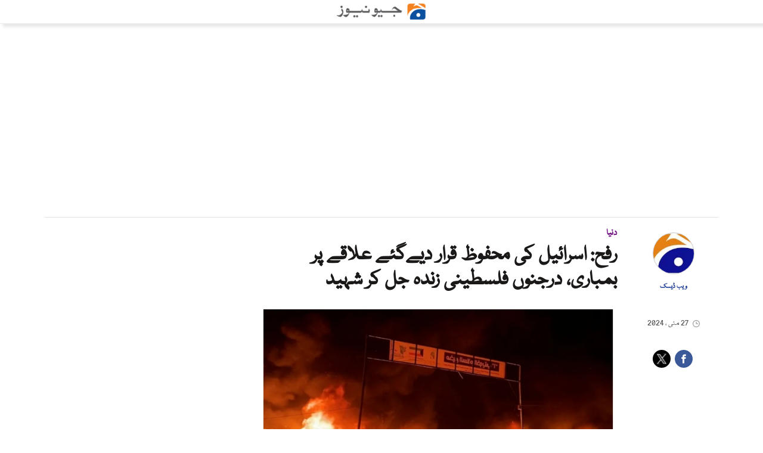

--- FILE ---
content_type: text/html; charset=UTF-8
request_url: https://urdu.geo.tv/latest/366529-
body_size: 68225
content:
<!DOCTYPE html>
<html lang="ur">
<head>
    <meta charset="utf-8">
    <meta http-equiv="X-UA-Compatible" content="IE=edge">
    <meta name="viewport" content="width=device-width, initial-scale=1">
    <meta property="fb:app_id" content="806127442825208" />
    <meta property="fb:pages" content="111331428916358" />

    <title>رفح: اسرائیل کی محفوظ قرار دیےگئے علاقے پر بمباری، درجنوں فلسطینی زندہ جل کر شہید</title>
    <meta name='TITLE' content='رفح: اسرائیل کی محفوظ قرار دیےگئے علاقے پر بمباری، درجنوں فلسطینی زندہ جل کر شہید | دنیا - urdu.geo.tv'>
    <meta name="description" content="پناہ گزین کیمپ میں شمالی غزہ سے بے دخل فلسطینیوں کی بڑی تعداد مقیم ہے، آگ کے جھلسنے کے سبب مزید شہادتوں کا خدشہ ہے">
    <meta name="keywords" content="Gaza, Israel, Palestine, Un">
    <link rel="canonical" href="https://urdu.geo.tv/latest/366529-"/>

    
        
    
      <meta property="og:title" content="رفح: اسرائیل کی محفوظ قرار دیےگئے علاقے پر بمباری، درجنوں فلسطینی زندہ جل کر شہید" />
      <meta property="og:image" content="https://urdu.geo.tv/assets/uploads/updates/2024-05-27/l_366529_090615_updates.jpg" />
      <meta property="og:image:type" content="image/jpeg" />
      <meta property="og:image:width" content="700" />
      <meta property="og:image:width" content="400" />
      <meta property="og:description" content="پناہ گزین کیمپ میں شمالی غزہ سے بے دخل فلسطینیوں کی بڑی تعداد مقیم ہے، آگ کے جھلسنے کے سبب مزید شہادتوں کا خدشہ ہے" />
      <meta property="og:url" content="https://urdu.geo.tv/latest/366529-">
      <meta property="og:type" content="article" />
      
      <meta name="twitter:card" content="summary_large_image">
      <meta name="twitter:site" content="@geonews_urdu">
      <meta name="twitter:creator" content="@ویب ڈیسک" />
      <meta name="twitter:title" content="رفح: اسرائیل کی محفوظ قرار دیےگئے علاقے پر بمباری، درجنوں فلسطینی زندہ جل کر شہید">
      <meta name="twitter:description" content="پناہ گزین کیمپ میں شمالی غزہ سے بے دخل فلسطینیوں کی بڑی تعداد مقیم ہے، آگ کے جھلسنے کے سبب مزید شہادتوں کا خدشہ ہے">
      <meta name="twitter:image" content="https://urdu.geo.tv/assets/uploads/updates/2024-05-27/l_366529_090615_updates.jpg">
          
    
    <link rel="shortcut icon" href="https://urdu.geo.tv/assets/front/images/gn-icons/geo-favicon.jpg">



<!-- Google Tag Manager -->
<script>(function(w,d,s,l,i){w[l]=w[l]||[];w[l].push({'gtm.start':
new Date().getTime(),event:'gtm.js'});var f=d.getElementsByTagName(s)[0],
j=d.createElement(s),dl=l!='dataLayer'?'&l='+l:'';j.async=true;j.src=
'https://www.googletagmanager.com/gtm.js?id='+i+dl;f.parentNode.insertBefore(j,f);
})(window,document,'script','dataLayer','GTM-NMDX8VCL');</script>
<!-- End Google Tag Manager -->

        <style id="render-css">
html{font-family:sans-serif;-webkit-text-size-adjust:100%;-ms-text-size-adjust:100%;padding:0!important}body{margin:0}article,aside,details,figcaption,figure,footer,header,hgroup,main,menu,nav,section,summary{display:block}audio,canvas,progress,video{display:inline-block;vertical-align:baseline}audio:not([controls]){display:none;height:0}[hidden],template{display:none}a{background-color:transparent}a:active,a:hover{outline:0}abbr[title]{border-bottom:1px dotted}b,strong{font-weight:bold}dfn{font-style:italic}h1{margin:.67em 0;font-size:2em}mark{color:#000;background:#ff0}small{font-size:80%}sub,sup{position:relative;font-size:75%;line-height:0;vertical-align:baseline}sup{top:-0.5em}sub{bottom:-0.25em}img{border:0}svg:not(:root){overflow:hidden}figure{margin:1em 40px}hr{height:0;-moz-box-sizing:content-box;box-sizing:content-box}pre{overflow:auto}code,kbd,pre,samp{font-family:monospace,monospace;font-size:1em}button,input,optgroup,select,textarea{margin:0;font:inherit;color:inherit}button{overflow:visible}button,select{text-transform:none}button,html input[type="button"],input[type="reset"],input[type="submit"]{-webkit-appearance:button;cursor:pointer}button[disabled],html input[disabled]{cursor:default}button::-moz-focus-inner,input::-moz-focus-inner{padding:0;border:0}input{line-height:normal}input[type="checkbox"],input[type="radio"]{-moz-box-sizing:border-box;box-sizing:border-box;padding:0}input[type="number"]::-webkit-inner-spin-button,input[type="number"]::-webkit-outer-spin-button{height:auto}input[type="search"]{-moz-box-sizing:content-box;box-sizing:content-box;-webkit-appearance:textfield}input[type="search"]::-webkit-search-cancel-button,input[type="search"]::-webkit-search-decoration{-webkit-appearance:none}fieldset{padding:.35em .625em .75em;margin:0 2px;border:1px solid #c0c0c0}legend{padding:0;border:0}textarea{overflow:auto}optgroup{font-weight:bold}table{border-spacing:0;border-collapse:collapse}td,th{padding:0}@media print{*,*:before,*:after{color:#000!important;text-shadow:none!important;background:transparent!important;box-shadow:none!important}a,a:visited{text-decoration:none}a[href]:after{content:" (" attr(href) ")"}abbr[title]:after{content:" (" attr(title) ")"}a[href^="#"]:after,a[href^="javascript:"]:after{content:""}pre,blockquote{border:1px solid #999;page-break-inside:avoid}thead{display:table-header-group}tr,img{page-break-inside:avoid}img{max-width:100%!important}p,h2,h3{orphans:3;widows:3}h2,h3{page-break-after:avoid}.navbar{display:none}.btn>.caret,.dropup>.btn>.caret{border-top-color:#000!important}.label{border:1px solid #000}.table{border-collapse:collapse!important}.table td,.table th{background-color:#fff!important}.table-bordered th,.table-bordered td{border:1px solid #ddd!important}}*{-moz-box-sizing:border-box;box-sizing:border-box}*:before,*:after{-moz-box-sizing:border-box;box-sizing:border-box}html{font-size:10px;-webkit-tap-highlight-color:rgba(0,0,0,0)}body{font-family:"Helvetica Neue",Helvetica,Arial,sans-serif;font-size:14px;line-height:1.42857143;color:#333;background-color:#fff}input,button,select,textarea{font-family:inherit;font-size:inherit;line-height:inherit}a{color:#337ab7;text-decoration:none}a:hover,a:focus{color:#23527c;text-decoration:none}a:focus{outline:5px auto -webkit-focus-ring-color;outline-offset:-2px}figure{margin:0}img{vertical-align:middle}.img-responsive,.thumbnail>img,.thumbnail a>img,.carousel-inner>.item>img,.carousel-inner>.item>a>img{display:block;max-width:100%;height:auto}.img-rounded{border-radius:6px}.img-thumbnail{display:inline-block;max-width:100%;height:auto;padding:4px;line-height:1.42857143;background-color:#fff;border:1px solid #ddd;border-radius:4px;-webkit-transition:all 0.2s ease-in-out;transition:all 0.2s ease-in-out}.img-circle{border-radius:50%}hr{margin-top:20px;margin-bottom:20px;border:0;border-top:1px solid #e1e1e1;width:100%;float:left}.sr-only{position:absolute;width:1px;height:1px;padding:0;margin:-1px;overflow:hidden;clip:rect(0,0,0,0);border:0}.sr-only-focusable:active,.sr-only-focusable:focus{position:static;width:auto;height:auto;margin:0;overflow:visible;clip:auto}[role="button"]{cursor:pointer}h1,h2,h3,h4,h5,h6,.h1,.h2,.h3,.h4,.h5,.h6{font-family:inherit;font-weight:500;line-height:1.1;color:inherit}h1 small,h2 small,h3 small,h4 small,h5 small,h6 small,.h1 small,.h2 small,.h3 small,.h4 small,.h5 small,.h6 small,h1 .small,h2 .small,h3 .small,h4 .small,h5 .small,h6 .small,.h1 .small,.h2 .small,.h3 .small,.h4 .small,.h5 .small,.h6 .small{font-weight:normal;line-height:1;color:#777}h1,.h1,h2,.h2,h3,.h3{margin-top:20px;margin-bottom:10px}h1 small,.h1 small,h2 small,.h2 small,h3 small,.h3 small,h1 .small,.h1 .small,h2 .small,.h2 .small,h3 .small,.h3 .small{font-size:65%}h4,.h4,h5,.h5,h6,.h6{margin-top:10px;margin-bottom:10px}h4 small,.h4 small,h5 small,.h5 small,h6 small,.h6 small,h4 .small,.h4 .small,h5 .small,.h5 .small,h6 .small,.h6 .small{font-size:75%}h1,.h1{font-size:36px}h2,.h2{font-size:30px}h3,.h3{font-size:24px}h4,.h4{font-size:18px}h5,.h5{font-size:14px}h6,.h6{font-size:12px}p{margin:0 0 10px}.lead{margin-bottom:20px;font-size:16px;font-weight:300;line-height:1.4}@media (min-width:768px){.lead{font-size:21px}}small,.small{font-size:85%}mark,.mark{padding:.2em;background-color:#fcf8e3}.text-left{text-align:left}.text-right{text-align:right}.text-center{text-align:center}.text-justify{text-align:justify}.text-nowrap{white-space:nowrap}.text-lowercase{text-transform:lowercase}.text-uppercase{text-transform:uppercase}.text-capitalize{text-transform:capitalize}.text-muted{color:#777}.text-primary{color:#337ab7}a.text-primary:hover,a.text-primary:focus{color:#286090}.text-success{color:#3c763d}a.text-success:hover,a.text-success:focus{color:#2b542c}.text-info{color:#31708f}a.text-info:hover,a.text-info:focus{color:#245269}.text-warning{color:#8a6d3b}a.text-warning:hover,a.text-warning:focus{color:#66512c}.text-danger{color:#a94442}a.text-danger:hover,a.text-danger:focus{color:#843534}.bg-primary{color:#fff;background-color:#337ab7}a.bg-primary:hover,a.bg-primary:focus{background-color:#286090}.bg-success{background-color:#dff0d8}a.bg-success:hover,a.bg-success:focus{background-color:#c1e2b3}.bg-info{background-color:#d9edf7}a.bg-info:hover,a.bg-info:focus{background-color:#afd9ee}.bg-warning{background-color:#fcf8e3}a.bg-warning:hover,a.bg-warning:focus{background-color:#f7ecb5}.bg-danger{background-color:#f2dede}a.bg-danger:hover,a.bg-danger:focus{background-color:#e4b9b9}.page-header{padding-bottom:9px;margin:40px 0 20px;border-bottom:1px solid #eee}ul,ol{margin-top:0;margin-bottom:10px}ul ul,ol ul,ul ol,ol ol{margin-bottom:0}.list-unstyled{padding-left:0;list-style:none}.list-inline{padding-left:0;margin-left:-5px;list-style:none}.list-inline>li{display:inline-block;padding-right:5px;padding-left:5px}dl{margin-top:0;margin-bottom:20px}dt,dd{line-height:1.42857143}dt{font-weight:bold}dd{margin-left:0}@media (min-width:768px){.dl-horizontal dt{float:left;width:160px;overflow:hidden;clear:left;text-align:right;text-overflow:ellipsis;white-space:nowrap}.dl-horizontal dd{margin-left:180px}}abbr[title],abbr[data-original-title]{cursor:help;border-bottom:1px dotted #777}.initialism{font-size:90%;text-transform:uppercase}blockquote{padding:10px 20px;margin:0 0 20px;font-size:17.5px;border-left:5px solid #eee}blockquote p:last-child,blockquote ul:last-child,blockquote ol:last-child{margin-bottom:0}blockquote footer,blockquote small,blockquote .small{display:block;font-size:80%;line-height:1.42857143;color:#777}blockquote footer:before,blockquote small:before,blockquote .small:before{content:'\2014 \00A0'}.blockquote-reverse,blockquote.pull-right{padding-right:15px;padding-left:0;text-align:right;border-right:5px solid #eee;border-left:0}.blockquote-reverse footer:before,blockquote.pull-right footer:before,.blockquote-reverse small:before,blockquote.pull-right small:before,.blockquote-reverse .small:before,blockquote.pull-right .small:before{content:''}.blockquote-reverse footer:after,blockquote.pull-right footer:after,.blockquote-reverse small:after,blockquote.pull-right small:after,.blockquote-reverse .small:after,blockquote.pull-right .small:after{content:'\00A0 \2014'}address{margin-bottom:20px;font-style:normal;line-height:1.42857143}code,kbd,pre,samp{font-family:Menlo,Monaco,Consolas,"Courier New",monospace}code{padding:2px 4px;font-size:90%;color:#c7254e;background-color:#f9f2f4;border-radius:4px}kbd{padding:2px 4px;font-size:90%;color:#fff;background-color:#333;border-radius:3px;box-shadow:inset 0 -1px 0 rgba(0,0,0,0.25)}kbd kbd{padding:0;font-size:100%;font-weight:bold;box-shadow:none}pre{display:block;padding:9.5px;margin:0 0 10px;font-size:13px;line-height:1.42857143;color:#333;word-break:break-all;word-wrap:break-word;background-color:#f5f5f5;border:1px solid #ccc;border-radius:4px}pre code{padding:0;font-size:inherit;color:inherit;white-space:pre-wrap;background-color:transparent;border-radius:0}.pre-scrollable{max-height:340px;overflow-y:scroll}.container{padding-right:10px;padding-left:10px;margin-right:auto;margin-left:auto}@media (min-width:768px){.container{width:100%;padding:0 2%}}@media (min-width:992px){.container{width:970px;padding:0 10px}}@media (min-width:1200px){.container{width:1170px;padding:0 10px}}@media (min-width:1300px){.container{width:1270px;padding:0 10px}}.container-fluid{padding-right:10px;padding-left:10px;margin-right:auto;margin-left:auto}.row{margin-right:-10px;margin-left:-10px}.col-xs-1,.col-sm-1,.col-md-1,.col-lg-1,.col-xs-2,.col-sm-2,.col-md-2,.col-lg-2,.col-xs-3,.col-sm-3,.col-md-3,.col-lg-3,.col-xs-4,.col-sm-4,.col-md-4,.col-lg-4,.col-xs-5,.col-sm-5,.col-md-5,.col-lg-5,.col-xs-6,.col-sm-6,.col-md-6,.col-lg-6,.col-xs-7,.col-sm-7,.col-md-7,.col-lg-7,.col-xs-8,.col-sm-8,.col-md-8,.col-lg-8,.col-xs-9,.col-sm-9,.col-md-9,.col-lg-9,.col-xs-10,.col-sm-10,.col-md-10,.col-lg-10,.col-xs-11,.col-sm-11,.col-md-11,.col-lg-11,.col-xs-12,.col-sm-12,.col-md-12,.col-lg-12{position:relative;min-height:1px;padding-right:10px;padding-left:10px}.col-xs-1,.col-xs-2,.col-xs-3,.col-xs-4,.col-xs-5,.col-xs-6,.col-xs-7,.col-xs-8,.col-xs-9,.col-xs-10,.col-xs-11,.col-xs-12{float:right}.col-xs-12{width:100%}.col-xs-11{width:91.66666667%}.col-xs-10{width:83.33333333%}.col-xs-9{width:75%}.col-xs-8{width:66.66666667%}.col-xs-7{width:58.33333333%}.col-xs-6{width:50%}.col-xs-5{width:41.66666667%}.col-xs-4{width:33.33333333%}.col-xs-3{width:25%}.col-xs-2{width:16.66666667%}.col-xs-1{width:8.33333333%}.col-xs-pull-12{right:100%}.col-xs-pull-11{right:91.66666667%}.col-xs-pull-10{right:83.33333333%}.col-xs-pull-9{right:75%}.col-xs-pull-8{right:66.66666667%}.col-xs-pull-7{right:58.33333333%}.col-xs-pull-6{right:50%}.col-xs-pull-5{right:41.66666667%}.col-xs-pull-4{right:33.33333333%}.col-xs-pull-3{right:25%}.col-xs-pull-2{right:16.66666667%}.col-xs-pull-1{right:8.33333333%}.col-xs-pull-0{right:auto}.col-xs-push-12{left:100%}.col-xs-push-11{left:91.66666667%}.col-xs-push-10{left:83.33333333%}.col-xs-push-9{left:75%}.col-xs-push-8{left:66.66666667%}.col-xs-push-7{left:58.33333333%}.col-xs-push-6{left:50%}.col-xs-push-5{left:41.66666667%}.col-xs-push-4{left:33.33333333%}.col-xs-push-3{left:25%}.col-xs-push-2{left:16.66666667%}.col-xs-push-1{left:8.33333333%}.col-xs-push-0{left:auto}.col-xs-offset-12{margin-left:100%}.col-xs-offset-11{margin-left:91.66666667%}.col-xs-offset-10{margin-left:83.33333333%}.col-xs-offset-9{margin-left:75%}.col-xs-offset-8{margin-left:66.66666667%}.col-xs-offset-7{margin-left:58.33333333%}.col-xs-offset-6{margin-left:50%}.col-xs-offset-5{margin-left:41.66666667%}.col-xs-offset-4{margin-left:33.33333333%}.col-xs-offset-3{margin-left:25%}.col-xs-offset-2{margin-left:16.66666667%}.col-xs-offset-1{margin-left:8.33333333%}.col-xs-offset-0{margin-left:0}@media (min-width:768px){.col-sm-1,.col-sm-2,.col-sm-3,.col-sm-4,.col-sm-5,.col-sm-6,.col-sm-7,.col-sm-8,.col-sm-9,.col-sm-10,.col-sm-11,.col-sm-12{float:right}.col-sm-12{width:100%}.col-sm-11{width:91.66666667%}.col-sm-10{width:83.33333333%}.col-sm-9{width:75%}.col-sm-8{width:66.66666667%}.col-sm-7{width:58.33333333%}.col-sm-6{width:50%}.col-sm-5{width:41.66666667%}.col-sm-4{width:33.33333333%}.col-sm-3{width:25%}.col-sm-2{width:16.66666667%}.col-sm-1{width:8.33333333%}.col-sm-pull-12{right:100%}.col-sm-pull-11{right:91.66666667%}.col-sm-pull-10{right:83.33333333%}.col-sm-pull-9{right:75%}.col-sm-pull-8{right:66.66666667%}.col-sm-pull-7{right:58.33333333%}.col-sm-pull-6{right:50%}.col-sm-pull-5{right:41.66666667%}.col-sm-pull-4{right:33.33333333%}.col-sm-pull-3{right:25%}.col-sm-pull-2{right:16.66666667%}.col-sm-pull-1{right:8.33333333%}.col-sm-pull-0{right:auto}.col-sm-push-12{left:100%}.col-sm-push-11{left:91.66666667%}.col-sm-push-10{left:83.33333333%}.col-sm-push-9{left:75%}.col-sm-push-8{left:66.66666667%}.col-sm-push-7{left:58.33333333%}.col-sm-push-6{left:50%}.col-sm-push-5{left:41.66666667%}.col-sm-push-4{left:33.33333333%}.col-sm-push-3{left:25%}.col-sm-push-2{left:16.66666667%}.col-sm-push-1{left:8.33333333%}.col-sm-push-0{left:auto}.col-sm-offset-12{margin-left:100%}.col-sm-offset-11{margin-left:91.66666667%}.col-sm-offset-10{margin-left:83.33333333%}.col-sm-offset-9{margin-left:75%}.col-sm-offset-8{margin-left:66.66666667%}.col-sm-offset-7{margin-left:58.33333333%}.col-sm-offset-6{margin-left:50%}.col-sm-offset-5{margin-left:41.66666667%}.col-sm-offset-4{margin-left:33.33333333%}.col-sm-offset-3{margin-left:25%}.col-sm-offset-2{margin-left:16.66666667%}.col-sm-offset-1{margin-left:8.33333333%}.col-sm-offset-0{margin-left:0}}@media (min-width:992px){.col-md-1,.col-md-2,.col-md-3,.col-md-4,.col-md-5,.col-md-6,.col-md-7,.col-md-8,.col-md-9,.col-md-10,.col-md-11,.col-md-12{float:right}.col-md-12{width:100%}.col-md-11{width:91.66666667%}.col-md-10{width:83.33333333%}.col-md-9{width:75%}.col-md-8{width:66.66666667%}.col-md-7{width:58.33333333%}.col-md-6{width:50%}.col-md-5{width:41.66666667%}.col-md-4{width:33.33333333%}.col-md-3{width:25%}.col-md-2{width:16.66666667%}.col-md-1{width:8.33333333%}.col-md-pull-12{right:100%}.col-md-pull-11{right:91.66666667%}.col-md-pull-10{right:83.33333333%}.col-md-pull-9{right:75%}.col-md-pull-8{right:66.66666667%}.col-md-pull-7{right:58.33333333%}.col-md-pull-6{right:50%}.col-md-pull-5{right:41.66666667%}.col-md-pull-4{right:33.33333333%}.col-md-pull-3{right:25%}.col-md-pull-2{right:16.66666667%}.col-md-pull-1{right:8.33333333%}.col-md-pull-0{right:auto}.col-md-push-12{left:100%}.col-md-push-11{left:91.66666667%}.col-md-push-10{left:83.33333333%}.col-md-push-9{left:75%}.col-md-push-8{left:66.66666667%}.col-md-push-7{left:58.33333333%}.col-md-push-6{left:50%}.col-md-push-5{left:41.66666667%}.col-md-push-4{left:33.33333333%}.col-md-push-3{left:25%}.col-md-push-2{left:16.66666667%}.col-md-push-1{left:8.33333333%}.col-md-push-0{left:auto}.col-md-offset-12{margin-left:100%}.col-md-offset-11{margin-left:91.66666667%}.col-md-offset-10{margin-left:83.33333333%}.col-md-offset-9{margin-left:75%}.col-md-offset-8{margin-left:66.66666667%}.col-md-offset-7{margin-left:58.33333333%}.col-md-offset-6{margin-left:50%}.col-md-offset-5{margin-left:41.66666667%}.col-md-offset-4{margin-left:33.33333333%}.col-md-offset-3{margin-left:25%}.col-md-offset-2{margin-left:16.66666667%}.col-md-offset-1{margin-left:8.33333333%}.col-md-offset-0{margin-left:0}}@media (min-width:1200px){.col-lg-1,.col-lg-2,.col-lg-3,.col-lg-4,.col-lg-5,.col-lg-6,.col-lg-7,.col-lg-8,.col-lg-9,.col-lg-10,.col-lg-11,.col-lg-12{float:right}.col-lg-12{width:100%}.col-lg-11{width:91.66666667%}.col-lg-10{width:83.33333333%}.col-lg-9{width:75%}.col-lg-8{width:66.66666667%}.col-lg-7{width:58.33333333%}.col-lg-6{width:50%}.col-lg-5{width:41.66666667%}.col-lg-4{width:33.33333333%}.col-lg-3{width:25%}.col-lg-2{width:16.66666667%}.col-lg-1{width:8.33333333%}.col-lg-pull-12{right:100%}.col-lg-pull-11{right:91.66666667%}.col-lg-pull-10{right:83.33333333%}.col-lg-pull-9{right:75%}.col-lg-pull-8{right:66.66666667%}.col-lg-pull-7{right:58.33333333%}.col-lg-pull-6{right:50%}.col-lg-pull-5{right:41.66666667%}.col-lg-pull-4{right:33.33333333%}.col-lg-pull-3{right:25%}.col-lg-pull-2{right:16.66666667%}.col-lg-pull-1{right:8.33333333%}.col-lg-pull-0{right:auto}.col-lg-push-12{left:100%}.col-lg-push-11{left:91.66666667%}.col-lg-push-10{left:83.33333333%}.col-lg-push-9{left:75%}.col-lg-push-8{left:66.66666667%}.col-lg-push-7{left:58.33333333%}.col-lg-push-6{left:50%}.col-lg-push-5{left:41.66666667%}.col-lg-push-4{left:33.33333333%}.col-lg-push-3{left:25%}.col-lg-push-2{left:16.66666667%}.col-lg-push-1{left:8.33333333%}.col-lg-push-0{left:auto}.col-lg-offset-12{margin-left:100%}.col-lg-offset-11{margin-left:91.66666667%}.col-lg-offset-10{margin-left:83.33333333%}.col-lg-offset-9{margin-left:75%}.col-lg-offset-8{margin-left:66.66666667%}.col-lg-offset-7{margin-left:58.33333333%}.col-lg-offset-6{margin-left:50%}.col-lg-offset-5{margin-left:41.66666667%}.col-lg-offset-4{margin-left:33.33333333%}.col-lg-offset-3{margin-left:25%}.col-lg-offset-2{margin-left:16.66666667%}.col-lg-offset-1{margin-left:8.33333333%}.col-lg-offset-0{margin-left:0}}table{background-color:transparent}caption{padding-top:8px;padding-bottom:8px;color:#777;text-align:left}th{text-align:left}.table{width:100%;max-width:100%;margin-bottom:20px}.table>thead>tr>th,.table>tbody>tr>th,.table>tfoot>tr>th,.table>thead>tr>td,.table>tbody>tr>td,.table>tfoot>tr>td{padding:8px;line-height:1.42857143;vertical-align:top;border-top:1px solid #ddd}.table>thead>tr>th{vertical-align:bottom;border-bottom:2px solid #ddd}.table>caption+thead>tr:first-child>th,.table>colgroup+thead>tr:first-child>th,.table>thead:first-child>tr:first-child>th,.table>caption+thead>tr:first-child>td,.table>colgroup+thead>tr:first-child>td,.table>thead:first-child>tr:first-child>td{border-top:0}.table>tbody+tbody{border-top:2px solid #ddd}.table .table{background-color:#fff}.table-condensed>thead>tr>th,.table-condensed>tbody>tr>th,.table-condensed>tfoot>tr>th,.table-condensed>thead>tr>td,.table-condensed>tbody>tr>td,.table-condensed>tfoot>tr>td{padding:5px}.table-bordered{border:1px solid #ddd}.table-bordered>thead>tr>th,.table-bordered>tbody>tr>th,.table-bordered>tfoot>tr>th,.table-bordered>thead>tr>td,.table-bordered>tbody>tr>td,.table-bordered>tfoot>tr>td{border:1px solid #ddd}.table-bordered>thead>tr>th,.table-bordered>thead>tr>td{border-bottom-width:2px}.table-striped>tbody>tr:nth-of-type(odd){background-color:#f9f9f9}.table-hover>tbody>tr:hover{background-color:#f5f5f5}table col[class*="col-"]{position:static;display:table-column;float:none}table td[class*="col-"],table th[class*="col-"]{position:static;display:table-cell;float:none}.table>thead>tr>td.active,.table>tbody>tr>td.active,.table>tfoot>tr>td.active,.table>thead>tr>th.active,.table>tbody>tr>th.active,.table>tfoot>tr>th.active,.table>thead>tr.active>td,.table>tbody>tr.active>td,.table>tfoot>tr.active>td,.table>thead>tr.active>th,.table>tbody>tr.active>th,.table>tfoot>tr.active>th{background-color:#f5f5f5}.table-hover>tbody>tr>td.active:hover,.table-hover>tbody>tr>th.active:hover,.table-hover>tbody>tr.active:hover>td,.table-hover>tbody>tr:hover>.active,.table-hover>tbody>tr.active:hover>th{background-color:#e8e8e8}.table>thead>tr>td.success,.table>tbody>tr>td.success,.table>tfoot>tr>td.success,.table>thead>tr>th.success,.table>tbody>tr>th.success,.table>tfoot>tr>th.success,.table>thead>tr.success>td,.table>tbody>tr.success>td,.table>tfoot>tr.success>td,.table>thead>tr.success>th,.table>tbody>tr.success>th,.table>tfoot>tr.success>th{background-color:#dff0d8}.table-hover>tbody>tr>td.success:hover,.table-hover>tbody>tr>th.success:hover,.table-hover>tbody>tr.success:hover>td,.table-hover>tbody>tr:hover>.success,.table-hover>tbody>tr.success:hover>th{background-color:#d0e9c6}.table>thead>tr>td.info,.table>tbody>tr>td.info,.table>tfoot>tr>td.info,.table>thead>tr>th.info,.table>tbody>tr>th.info,.table>tfoot>tr>th.info,.table>thead>tr.info>td,.table>tbody>tr.info>td,.table>tfoot>tr.info>td,.table>thead>tr.info>th,.table>tbody>tr.info>th,.table>tfoot>tr.info>th{background-color:#d9edf7}.table-hover>tbody>tr>td.info:hover,.table-hover>tbody>tr>th.info:hover,.table-hover>tbody>tr.info:hover>td,.table-hover>tbody>tr:hover>.info,.table-hover>tbody>tr.info:hover>th{background-color:#c4e3f3}.table>thead>tr>td.warning,.table>tbody>tr>td.warning,.table>tfoot>tr>td.warning,.table>thead>tr>th.warning,.table>tbody>tr>th.warning,.table>tfoot>tr>th.warning,.table>thead>tr.warning>td,.table>tbody>tr.warning>td,.table>tfoot>tr.warning>td,.table>thead>tr.warning>th,.table>tbody>tr.warning>th,.table>tfoot>tr.warning>th{background-color:#fcf8e3}.table-hover>tbody>tr>td.warning:hover,.table-hover>tbody>tr>th.warning:hover,.table-hover>tbody>tr.warning:hover>td,.table-hover>tbody>tr:hover>.warning,.table-hover>tbody>tr.warning:hover>th{background-color:#faf2cc}.table>thead>tr>td.danger,.table>tbody>tr>td.danger,.table>tfoot>tr>td.danger,.table>thead>tr>th.danger,.table>tbody>tr>th.danger,.table>tfoot>tr>th.danger,.table>thead>tr.danger>td,.table>tbody>tr.danger>td,.table>tfoot>tr.danger>td,.table>thead>tr.danger>th,.table>tbody>tr.danger>th,.table>tfoot>tr.danger>th{background-color:#f2dede}.table-hover>tbody>tr>td.danger:hover,.table-hover>tbody>tr>th.danger:hover,.table-hover>tbody>tr.danger:hover>td,.table-hover>tbody>tr:hover>.danger,.table-hover>tbody>tr.danger:hover>th{background-color:#ebcccc}.table-responsive{min-height:.01%;overflow-x:auto}.categorybg.inde .ind-container .inde-story-main .ind-sec-banner{padding:10px}@media screen and (max-width:767px){.table-responsive{width:100%;margin-bottom:15px;overflow-y:hidden;-ms-overflow-style:-ms-autohiding-scrollbar;border:1px solid #ddd}.table-responsive>.table{margin-bottom:0}.table-responsive>.table>thead>tr>th,.table-responsive>.table>tbody>tr>th,.table-responsive>.table>tfoot>tr>th,.table-responsive>.table>thead>tr>td,.table-responsive>.table>tbody>tr>td,.table-responsive>.table>tfoot>tr>td{white-space:nowrap}.table-responsive>.table-bordered{border:0}.table-responsive>.table-bordered>thead>tr>th:first-child,.table-responsive>.table-bordered>tbody>tr>th:first-child,.table-responsive>.table-bordered>tfoot>tr>th:first-child,.table-responsive>.table-bordered>thead>tr>td:first-child,.table-responsive>.table-bordered>tbody>tr>td:first-child,.table-responsive>.table-bordered>tfoot>tr>td:first-child{border-left:0}.table-responsive>.table-bordered>thead>tr>th:last-child,.table-responsive>.table-bordered>tbody>tr>th:last-child,.table-responsive>.table-bordered>tfoot>tr>th:last-child,.table-responsive>.table-bordered>thead>tr>td:last-child,.table-responsive>.table-bordered>tbody>tr>td:last-child,.table-responsive>.table-bordered>tfoot>tr>td:last-child{border-right:0}.table-responsive>.table-bordered>tbody>tr:last-child>th,.table-responsive>.table-bordered>tfoot>tr:last-child>th,.table-responsive>.table-bordered>tbody>tr:last-child>td,.table-responsive>.table-bordered>tfoot>tr:last-child>td{border-bottom:0}}fieldset{min-width:0;padding:0;margin:0;border:0}legend{display:block;width:100%;padding:0;margin-bottom:20px;font-size:21px;line-height:inherit;color:#333;border:0;border-bottom:1px solid #e5e5e5}label{display:inline-block;max-width:100%;margin-bottom:5px;font-weight:bold}input[type="search"]{-moz-box-sizing:border-box;box-sizing:border-box}input[type="radio"],input[type="checkbox"]{margin:4px 0 0;margin-top:1px \9;line-height:normal}input[type="file"]{display:block}input[type="range"]{display:block;width:100%}select[multiple],select[size]{height:auto}input[type="file"]:focus,input[type="radio"]:focus,input[type="checkbox"]:focus{outline:5px auto -webkit-focus-ring-color;outline-offset:-2px}output{display:block;padding-top:7px;font-size:14px;line-height:1.42857143;color:#555}.form-control{display:block;width:100%;height:35px;padding:6px 12px;font-size:14px;line-height:1.42857143;color:#555;background-color:#f9f7f9;background-image:none;border:1px solid #e8e8e8;border-radius:4px;-webkit-transition:border-color ease-in-out 0.15s,box-shadow ease-in-out 0.15s;transition:border-color ease-in-out 0.15s,box-shadow ease-in-out 0.15s}.form-control:focus{border-color:#66afe9;outline:0;box-shadow:inset 0 1px 1px rgba(0,0,0,0.075),0 0 8px rgba(102,175,233,0.6)}.form-control::-moz-placeholder{color:#999;opacity:1}.form-control:-ms-input-placeholder{color:#999}.form-control::-webkit-input-placeholder{color:#999}.form-control::-ms-expand{background-color:transparent;border:0}.form-control[disabled],.form-control[readonly],fieldset[disabled] .form-control{background-color:#eee;opacity:1}.form-control[disabled],fieldset[disabled] .form-control{cursor:not-allowed}textarea.form-control{height:auto}input[type="search"]{-webkit-appearance:none}@media screen and (-webkit-min-device-pixel-ratio:0){input[type="date"].form-control,input[type="time"].form-control,input[type="datetime-local"].form-control,input[type="month"].form-control{line-height:34px}input[type="date"].input-sm,input[type="time"].input-sm,input[type="datetime-local"].input-sm,input[type="month"].input-sm,.input-group-sm input[type="date"],.input-group-sm input[type="time"],.input-group-sm input[type="datetime-local"],.input-group-sm input[type="month"]{line-height:30px}input[type="date"].input-lg,input[type="time"].input-lg,input[type="datetime-local"].input-lg,input[type="month"].input-lg,.input-group-lg input[type="date"],.input-group-lg input[type="time"],.input-group-lg input[type="datetime-local"],.input-group-lg input[type="month"]{line-height:46px}}.form-group{margin-bottom:15px}.radio,.checkbox{position:relative;display:block;margin-top:10px;margin-bottom:10px}.radio label,.checkbox label{min-height:20px;padding-left:20px;margin-bottom:0;font-weight:normal;cursor:pointer}.radio input[type="radio"],.radio-inline input[type="radio"],.checkbox input[type="checkbox"],.checkbox-inline input[type="checkbox"]{position:absolute;margin-top:4px \9;margin-left:-20px}.radio+.radio,.checkbox+.checkbox{margin-top:-5px}.radio-inline,.checkbox-inline{position:relative;display:inline-block;padding-left:20px;margin-bottom:0;font-weight:normal;vertical-align:middle;cursor:pointer}.radio-inline+.radio-inline,.checkbox-inline+.checkbox-inline{margin-top:0;margin-left:10px}input[type="radio"][disabled],input[type="checkbox"][disabled],input[type="radio"].disabled,input[type="checkbox"].disabled,fieldset[disabled] input[type="radio"],fieldset[disabled] input[type="checkbox"]{cursor:not-allowed}.radio-inline.disabled,.checkbox-inline.disabled,fieldset[disabled] .radio-inline,fieldset[disabled] .checkbox-inline{cursor:not-allowed}.radio.disabled label,.checkbox.disabled label,fieldset[disabled] .radio label,fieldset[disabled] .checkbox label{cursor:not-allowed}.form-control-static{min-height:34px;padding-top:7px;padding-bottom:7px;margin-bottom:0}.form-control-static.input-lg,.form-control-static.input-sm{padding-right:0;padding-left:0}.input-sm{height:30px;padding:5px 10px;font-size:12px;line-height:1.5;border-radius:3px}select.input-sm{height:30px;line-height:30px}textarea.input-sm,select[multiple].input-sm{height:auto}.form-group-sm .form-control{height:30px;padding:5px 10px;font-size:12px;line-height:1.5;border-radius:3px}.form-group-sm select.form-control{height:30px;line-height:30px}.form-group-sm textarea.form-control,.form-group-sm select[multiple].form-control{height:auto}.form-group-sm .form-control-static{height:30px;min-height:32px;padding:6px 10px;font-size:12px;line-height:1.5}.input-lg{height:46px;padding:10px 16px;font-size:18px;line-height:1.3333333;border-radius:6px}select.input-lg{height:46px;line-height:46px}textarea.input-lg,select[multiple].input-lg{height:auto}.form-group-lg .form-control{height:46px;padding:10px 16px;font-size:18px;line-height:1.3333333;border-radius:6px}.form-group-lg select.form-control{height:46px;line-height:46px}.form-group-lg textarea.form-control,.form-group-lg select[multiple].form-control{height:auto}.form-group-lg .form-control-static{height:46px;min-height:38px;padding:11px 16px;font-size:18px;line-height:1.3333333}.has-feedback{position:relative}.has-feedback .form-control{padding-right:42.5px}.form-control-feedback{position:absolute;top:0;right:0;z-index:2;display:block;width:34px;height:34px;line-height:34px;text-align:center;pointer-events:none}.input-lg+.form-control-feedback,.input-group-lg+.form-control-feedback,.form-group-lg .form-control+.form-control-feedback{width:46px;height:46px;line-height:46px}.input-sm+.form-control-feedback,.input-group-sm+.form-control-feedback,.form-group-sm .form-control+.form-control-feedback{width:30px;height:30px;line-height:30px}.has-success .help-block,.has-success .control-label,.has-success .radio,.has-success .checkbox,.has-success .radio-inline,.has-success .checkbox-inline,.has-success.radio label,.has-success.checkbox label,.has-success.radio-inline label,.has-success.checkbox-inline label{color:#3c763d}.has-success .form-control{border-color:#3c763d;box-shadow:inset 0 1px 1px rgba(0,0,0,0.075)}.has-success .form-control:focus{border-color:#2b542c;box-shadow:inset 0 1px 1px rgba(0,0,0,0.075),0 0 6px #67b168}.has-success .input-group-addon{color:#3c763d;background-color:#dff0d8;border-color:#3c763d}.has-success .form-control-feedback{color:#3c763d}.has-warning .help-block,.has-warning .control-label,.has-warning .radio,.has-warning .checkbox,.has-warning .radio-inline,.has-warning .checkbox-inline,.has-warning.radio label,.has-warning.checkbox label,.has-warning.radio-inline label,.has-warning.checkbox-inline label{color:#8a6d3b}.has-warning .form-control{border-color:#8a6d3b;box-shadow:inset 0 1px 1px rgba(0,0,0,0.075)}.has-warning .form-control:focus{border-color:#66512c;box-shadow:inset 0 1px 1px rgba(0,0,0,0.075),0 0 6px #c0a16b}.has-warning .input-group-addon{color:#8a6d3b;background-color:#fcf8e3;border-color:#8a6d3b}.has-warning .form-control-feedback{color:#8a6d3b}.has-error .help-block,.has-error .control-label,.has-error .radio,.has-error .checkbox,.has-error .radio-inline,.has-error .checkbox-inline,.has-error.radio label,.has-error.checkbox label,.has-error.radio-inline label,.has-error.checkbox-inline label{color:#a94442}.has-error .form-control{border-color:#a94442;box-shadow:inset 0 1px 1px rgba(0,0,0,0.075)}.has-error .form-control:focus{border-color:#843534;box-shadow:inset 0 1px 1px rgba(0,0,0,0.075),0 0 6px #ce8483}.has-error .input-group-addon{color:#a94442;background-color:#f2dede;border-color:#a94442}.has-error .form-control-feedback{color:#a94442}.has-feedback label~.form-control-feedback{top:25px}.has-feedback label.sr-only~.form-control-feedback{top:0}.help-block{display:block;margin-top:5px;margin-bottom:10px;color:#737373}@media (min-width:768px){.form-inline .form-group{display:inline-block;margin-bottom:0;vertical-align:middle}.form-inline .form-control{display:inline-block;width:auto;vertical-align:middle}.form-inline .form-control-static{display:inline-block}.form-inline .input-group{display:inline-table;vertical-align:middle}.form-inline .input-group .input-group-addon,.form-inline .input-group .input-group-btn,.form-inline .input-group .form-control{width:auto}.form-inline .input-group>.form-control{width:100%}.form-inline .control-label{margin-bottom:0;vertical-align:middle}.form-inline .radio,.form-inline .checkbox{display:inline-block;margin-top:0;margin-bottom:0;vertical-align:middle}.form-inline .radio label,.form-inline .checkbox label{padding-left:0}.form-inline .radio input[type="radio"],.form-inline .checkbox input[type="checkbox"]{position:relative;margin-left:0}.form-inline .has-feedback .form-control-feedback{top:0}}.form-horizontal .radio,.form-horizontal .checkbox,.form-horizontal .radio-inline,.form-horizontal .checkbox-inline{padding-top:7px;margin-top:0;margin-bottom:0}.form-horizontal .radio,.form-horizontal .checkbox{min-height:27px}.form-horizontal .form-group{margin-right:-15px;margin-left:-15px}@media (min-width:768px){.form-horizontal .control-label{padding-top:7px;margin-bottom:0;text-align:right}}.form-horizontal .has-feedback .form-control-feedback{right:15px}@media (min-width:768px){.form-horizontal .form-group-lg .control-label{padding-top:11px;font-size:18px}}@media (min-width:768px){.form-horizontal .form-group-sm .control-label{padding-top:6px;font-size:12px}}.btn{display:inline-block;padding:6px 12px;margin-bottom:0;font-size:14px;font-weight:normal;line-height:1.42857143;text-align:center;white-space:nowrap;vertical-align:middle;-ms-touch-action:manipulation;touch-action:manipulation;cursor:pointer;-webkit-user-select:none;-moz-user-select:none;-ms-user-select:none;user-select:none;background-image:none;border:1px solid transparent;border-radius:4px}.btn:focus,.btn:active:focus,.btn.active:focus,.btn.focus,.btn:active.focus,.btn.active.focus{outline:5px auto -webkit-focus-ring-color;outline-offset:-2px}.btn:hover,.btn:focus,.btn.focus{color:#333;text-decoration:none}.btn:active,.btn.active{background-image:none;outline:0;box-shadow:inset 0 3px 5px rgba(0,0,0,0.125)}.btn.disabled,.btn[disabled],fieldset[disabled] .btn{cursor:not-allowed;-webkit-filter:alpha(opacity=65);filter:alpha(opacity=65);box-shadow:none;opacity:.65}a.btn.disabled,fieldset[disabled] a.btn{pointer-events:none}.btn-default{color:#333;background-color:#fff;border-color:#ccc}.btn-default:focus,.btn-default.focus{color:#333;background-color:#e6e6e6;border-color:#8c8c8c}.btn-default:hover{color:#333;background-color:#e6e6e6;border-color:#adadad}.btn-default:active,.btn-default.active,.open>.dropdown-toggle.btn-default{color:#333;background-color:#e6e6e6;border-color:#adadad}.btn-default:active:hover,.btn-default.active:hover,.open>.dropdown-toggle.btn-default:hover,.btn-default:active:focus,.btn-default.active:focus,.open>.dropdown-toggle.btn-default:focus,.btn-default:active.focus,.btn-default.active.focus,.open>.dropdown-toggle.btn-default.focus{color:#333;background-color:#d4d4d4;border-color:#8c8c8c}.btn-default:active,.btn-default.active,.open>.dropdown-toggle.btn-default{background-image:none}.btn-default.disabled:hover,.btn-default[disabled]:hover,fieldset[disabled] .btn-default:hover,.btn-default.disabled:focus,.btn-default[disabled]:focus,fieldset[disabled] .btn-default:focus,.btn-default.disabled.focus,.btn-default[disabled].focus,fieldset[disabled] .btn-default.focus{background-color:#fff;border-color:#ccc}.btn-default .badge{color:#fff;background-color:#333}.btn-primary{color:#fff;background-color:#337ab7;border-color:#2e6da4}.btn-primary:focus,.btn-primary.focus{color:#fff;background-color:#286090;border-color:#122b40}.btn-primary:hover{color:#fff;background-color:#286090;border-color:#204d74}.btn-primary:active,.btn-primary.active,.open>.dropdown-toggle.btn-primary{color:#fff;background-color:#286090;border-color:#204d74}.btn-primary:active:hover,.btn-primary.active:hover,.open>.dropdown-toggle.btn-primary:hover,.btn-primary:active:focus,.btn-primary.active:focus,.open>.dropdown-toggle.btn-primary:focus,.btn-primary:active.focus,.btn-primary.active.focus,.open>.dropdown-toggle.btn-primary.focus{color:#fff;background-color:#204d74;border-color:#122b40}.btn-primary:active,.btn-primary.active,.open>.dropdown-toggle.btn-primary{background-image:none}.btn-primary.disabled:hover,.btn-primary[disabled]:hover,fieldset[disabled] .btn-primary:hover,.btn-primary.disabled:focus,.btn-primary[disabled]:focus,fieldset[disabled] .btn-primary:focus,.btn-primary.disabled.focus,.btn-primary[disabled].focus,fieldset[disabled] .btn-primary.focus{background-color:#337ab7;border-color:#2e6da4}.btn-primary .badge{color:#337ab7;background-color:#fff}.btn-success{color:#fff;background-color:#5cb85c;border-color:#4cae4c}.btn-success:focus,.btn-success.focus{color:#fff;background-color:#449d44;border-color:#255625}.btn-success:hover{color:#fff;background-color:#449d44;border-color:#398439}.btn-success:active,.btn-success.active,.open>.dropdown-toggle.btn-success{color:#fff;background-color:#449d44;border-color:#398439}.btn-success:active:hover,.btn-success.active:hover,.open>.dropdown-toggle.btn-success:hover,.btn-success:active:focus,.btn-success.active:focus,.open>.dropdown-toggle.btn-success:focus,.btn-success:active.focus,.btn-success.active.focus,.open>.dropdown-toggle.btn-success.focus{color:#fff;background-color:#398439;border-color:#255625}.btn-success:active,.btn-success.active,.open>.dropdown-toggle.btn-success{background-image:none}.btn-success.disabled:hover,.btn-success[disabled]:hover,fieldset[disabled] .btn-success:hover,.btn-success.disabled:focus,.btn-success[disabled]:focus,fieldset[disabled] .btn-success:focus,.btn-success.disabled.focus,.btn-success[disabled].focus,fieldset[disabled] .btn-success.focus{background-color:#5cb85c;border-color:#4cae4c}.btn-success .badge{color:#5cb85c;background-color:#fff}.btn-info{color:#fff;background-color:#21409a;border-color:#21409a}.btn-info:focus,.btn-info.focus{color:#fff;background-color:#31b0d5;border-color:#1b6d85}.btn-info:hover{color:#fff;background-color:#31b0d5;border-color:#269abc}.btn-info:active,.btn-info.active,.open>.dropdown-toggle.btn-info{color:#fff;background-color:#31b0d5;border-color:#269abc}.btn-info:active:hover,.btn-info.active:hover,.open>.dropdown-toggle.btn-info:hover,.btn-info:active:focus,.btn-info.active:focus,.open>.dropdown-toggle.btn-info:focus,.btn-info:active.focus,.btn-info.active.focus,.open>.dropdown-toggle.btn-info.focus{color:#fff;background-color:#269abc;border-color:#1b6d85}.btn-info:active,.btn-info.active,.open>.dropdown-toggle.btn-info{background-image:none}.btn-info.disabled:hover,.btn-info[disabled]:hover,fieldset[disabled] .btn-info:hover,.btn-info.disabled:focus,.btn-info[disabled]:focus,fieldset[disabled] .btn-info:focus,.btn-info.disabled.focus,.btn-info[disabled].focus,fieldset[disabled] .btn-info.focus{background-color:#5bc0de;border-color:#46b8da}.btn-info .badge{color:#5bc0de;background-color:#fff}.btn-warning{color:#fff;background-color:#f0ad4e;border-color:#eea236}.btn-warning:focus,.btn-warning.focus{color:#fff;background-color:#ec971f;border-color:#985f0d}.btn-warning:hover{color:#fff;background-color:#ec971f;border-color:#d58512}.btn-warning:active,.btn-warning.active,.open>.dropdown-toggle.btn-warning{color:#fff;background-color:#ec971f;border-color:#d58512}.btn-warning:active:hover,.btn-warning.active:hover,.open>.dropdown-toggle.btn-warning:hover,.btn-warning:active:focus,.btn-warning.active:focus,.open>.dropdown-toggle.btn-warning:focus,.btn-warning:active.focus,.btn-warning.active.focus,.open>.dropdown-toggle.btn-warning.focus{color:#fff;background-color:#d58512;border-color:#985f0d}.btn-warning:active,.btn-warning.active,.open>.dropdown-toggle.btn-warning{background-image:none}.btn-warning.disabled:hover,.btn-warning[disabled]:hover,fieldset[disabled] .btn-warning:hover,.btn-warning.disabled:focus,.btn-warning[disabled]:focus,fieldset[disabled] .btn-warning:focus,.btn-warning.disabled.focus,.btn-warning[disabled].focus,fieldset[disabled] .btn-warning.focus{background-color:#f0ad4e;border-color:#eea236}.btn-warning .badge{color:#f0ad4e;background-color:#fff}.btn-danger{color:#fff;background-color:#d9534f;border-color:#d43f3a}.btn-danger:focus,.btn-danger.focus{color:#fff;background-color:#c9302c;border-color:#761c19}.btn-danger:hover{color:#fff;background-color:#c9302c;border-color:#ac2925}.btn-danger:active,.btn-danger.active,.open>.dropdown-toggle.btn-danger{color:#fff;background-color:#c9302c;border-color:#ac2925}.btn-danger:active:hover,.btn-danger.active:hover,.open>.dropdown-toggle.btn-danger:hover,.btn-danger:active:focus,.btn-danger.active:focus,.open>.dropdown-toggle.btn-danger:focus,.btn-danger:active.focus,.btn-danger.active.focus,.open>.dropdown-toggle.btn-danger.focus{color:#fff;background-color:#ac2925;border-color:#761c19}.btn-danger:active,.btn-danger.active,.open>.dropdown-toggle.btn-danger{background-image:none}.btn-danger.disabled:hover,.btn-danger[disabled]:hover,fieldset[disabled] .btn-danger:hover,.btn-danger.disabled:focus,.btn-danger[disabled]:focus,fieldset[disabled] .btn-danger:focus,.btn-danger.disabled.focus,.btn-danger[disabled].focus,fieldset[disabled] .btn-danger.focus{background-color:#d9534f;border-color:#d43f3a}.btn-danger .badge{color:#d9534f;background-color:#fff}.btn-link{font-weight:normal;color:#337ab7;border-radius:0}.btn-link,.btn-link:active,.btn-link.active,.btn-link[disabled],fieldset[disabled] .btn-link{background-color:transparent;box-shadow:none}.btn-link,.btn-link:hover,.btn-link:focus,.btn-link:active{border-color:transparent}.btn-link:hover,.btn-link:focus{color:#23527c;text-decoration:none;background-color:transparent}.btn-link[disabled]:hover,fieldset[disabled] .btn-link:hover,.btn-link[disabled]:focus,fieldset[disabled] .btn-link:focus{color:#777;text-decoration:none}.btn-lg,.btn-group-lg>.btn{padding:10px 16px;font-size:18px;line-height:1.3333333;border-radius:6px}.btn-sm,.btn-group-sm>.btn{padding:5px 10px;font-size:12px;line-height:1.5;border-radius:3px}.btn-xs,.btn-group-xs>.btn{padding:1px 5px;font-size:12px;line-height:1.5;border-radius:3px}.btn-block{display:block;width:100%}.btn-block+.btn-block{margin-top:5px}input[type="submit"].btn-block,input[type="reset"].btn-block,input[type="button"].btn-block{width:100%}.fade{opacity:0;-webkit-transition:opacity .15s linear;transition:opacity .15s linear}.fade.in{opacity:1}.collapse{display:none}.collapse.in{display:block;border-right:1px solid #3b3c3c;border-left:1px solid #3b3c3c;border-bottom:1px solid #3b3c3c}tr.collapse.in{display:table-row}tbody.collapse.in{display:table-row-group}.collapsing{position:relative;height:0;overflow:hidden;-webkit-transition-timing-function:ease;transition-timing-function:ease;-webkit-transition-duration:.35s;transition-duration:.35s;-webkit-transition-property:height,visibility;transition-property:height,visibility}.caret{display:inline-block;width:0;height:0;margin-left:2px;vertical-align:middle;border-top:4px dashed;border-top:4px solid \9;border-right:4px solid transparent;border-left:4px solid transparent}.dropup,.dropdown{position:relative}.dropdown-toggle:focus{outline:0}.dropdown-menu{position:absolute;top:100%;left:0;z-index:1000;display:none;float:left;min-width:160px;padding:5px 0;margin:2px 0 0;font-size:14px;text-align:left;list-style:none;background-color:#fff;background-clip:padding-box;border:1px solid #ccc;border:1px solid rgba(0,0,0,0.15);border-radius:4px;box-shadow:0 6px 12px rgba(0,0,0,0.175)}.dropdown-menu.pull-right{right:0;left:auto}.dropdown-menu .divider{height:1px;margin:9px 0;overflow:hidden;background-color:#e5e5e5}.dropdown-menu>li>a{display:block;padding:3px 20px;clear:both;font-weight:normal;line-height:1.42857143;color:#333;white-space:nowrap}.dropdown-menu>li>a:hover,.dropdown-menu>li>a:focus{color:#262626;text-decoration:none;background-color:#f5f5f5}.dropdown-menu>.active>a,.dropdown-menu>.active>a:hover,.dropdown-menu>.active>a:focus{color:#fff;text-decoration:none;background-color:#337ab7;outline:0}.dropdown-menu>.disabled>a,.dropdown-menu>.disabled>a:hover,.dropdown-menu>.disabled>a:focus{color:#777}.dropdown-menu>.disabled>a:hover,.dropdown-menu>.disabled>a:focus{text-decoration:none;cursor:not-allowed;background-color:transparent;background-image:none;filter:progid:DXImageTransform.Microsoft.gradient(enabled=false)}.open>.dropdown-menu{display:block}.open>a{outline:0}.dropdown-menu-right{right:0;left:auto}.dropdown-menu-left{right:auto;left:0}.dropdown-header{display:block;padding:3px 20px;font-size:12px;line-height:1.42857143;color:#777;white-space:nowrap}.dropdown-backdrop{position:fixed;top:0;right:0;bottom:0;left:0;z-index:990}.pull-right>.dropdown-menu{right:0;left:auto}.dropup .caret,.navbar-fixed-bottom .dropdown .caret{content:"";border-top:0;border-bottom:4px dashed;border-bottom:4px solid \9}.dropup .dropdown-menu,.navbar-fixed-bottom .dropdown .dropdown-menu{top:auto;bottom:100%;margin-bottom:2px}@media (min-width:768px){.navbar-right .dropdown-menu{right:0;left:auto}.navbar-right .dropdown-menu-left{right:auto;left:0}}.btn-group,.btn-group-vertical{position:relative;display:inline-block;vertical-align:middle}.btn-group>.btn,.btn-group-vertical>.btn{position:relative;float:left}.btn-group>.btn:hover,.btn-group-vertical>.btn:hover,.btn-group>.btn:focus,.btn-group-vertical>.btn:focus,.btn-group>.btn:active,.btn-group-vertical>.btn:active,.btn-group>.btn.active,.btn-group-vertical>.btn.active{z-index:2}.btn-group .btn+.btn,.btn-group .btn+.btn-group,.btn-group .btn-group+.btn,.btn-group .btn-group+.btn-group{margin-left:-1px}.btn-toolbar{margin-left:-5px}.btn-toolbar .btn,.btn-toolbar .btn-group,.btn-toolbar .input-group{float:left}.btn-toolbar>.btn,.btn-toolbar>.btn-group,.btn-toolbar>.input-group{margin-left:5px}.btn-group>.btn:not(:first-child):not(:last-child):not(.dropdown-toggle){border-radius:0}.btn-group>.btn:first-child{margin-left:0}.btn-group>.btn:first-child:not(:last-child):not(.dropdown-toggle){border-top-right-radius:0;border-bottom-right-radius:0}.btn-group>.btn:last-child:not(:first-child),.btn-group>.dropdown-toggle:not(:first-child){border-top-left-radius:0;border-bottom-left-radius:0}.btn-group>.btn-group{float:left}.btn-group>.btn-group:not(:first-child):not(:last-child)>.btn{border-radius:0}.btn-group>.btn-group:first-child:not(:last-child)>.btn:last-child,.btn-group>.btn-group:first-child:not(:last-child)>.dropdown-toggle{border-top-right-radius:0;border-bottom-right-radius:0}.btn-group>.btn-group:last-child:not(:first-child)>.btn:first-child{border-top-left-radius:0;border-bottom-left-radius:0}.btn-group .dropdown-toggle:active,.btn-group.open .dropdown-toggle{outline:0}.btn-group>.btn+.dropdown-toggle{padding-right:8px;padding-left:8px}.btn-group>.btn-lg+.dropdown-toggle{padding-right:12px;padding-left:12px}.btn-group.open .dropdown-toggle{box-shadow:inset 0 3px 5px rgba(0,0,0,0.125)}.btn-group.open .dropdown-toggle.btn-link{box-shadow:none}.btn .caret{margin-left:0}.btn-lg .caret{border-width:5px 5px 0;border-bottom-width:0}.dropup .btn-lg .caret{border-width:0 5px 5px}.btn-group-vertical>.btn,.btn-group-vertical>.btn-group,.btn-group-vertical>.btn-group>.btn{display:block;float:none;width:100%;max-width:100%}.btn-group-vertical>.btn-group>.btn{float:none}.btn-group-vertical>.btn+.btn,.btn-group-vertical>.btn+.btn-group,.btn-group-vertical>.btn-group+.btn,.btn-group-vertical>.btn-group+.btn-group{margin-top:-1px;margin-left:0}.btn-group-vertical>.btn:not(:first-child):not(:last-child){border-radius:0}.btn-group-vertical>.btn:first-child:not(:last-child){border-top-left-radius:4px;border-top-right-radius:4px;border-bottom-right-radius:0;border-bottom-left-radius:0}.btn-group-vertical>.btn:last-child:not(:first-child){border-top-left-radius:0;border-top-right-radius:0;border-bottom-right-radius:4px;border-bottom-left-radius:4px}.btn-group-vertical>.btn-group:not(:first-child):not(:last-child)>.btn{border-radius:0}.btn-group-vertical>.btn-group:first-child:not(:last-child)>.btn:last-child,.btn-group-vertical>.btn-group:first-child:not(:last-child)>.dropdown-toggle{border-bottom-right-radius:0;border-bottom-left-radius:0}.btn-group-vertical>.btn-group:last-child:not(:first-child)>.btn:first-child{border-top-left-radius:0;border-top-right-radius:0}.btn-group-justified{display:table;width:100%;table-layout:fixed;border-collapse:separate}.btn-group-justified>.btn,.btn-group-justified>.btn-group{display:table-cell;float:none;width:1%}.btn-group-justified>.btn-group .btn{width:100%}.btn-group-justified>.btn-group .dropdown-menu{left:auto}[data-toggle="buttons"]>.btn input[type="radio"],[data-toggle="buttons"]>.btn-group>.btn input[type="radio"],[data-toggle="buttons"]>.btn input[type="checkbox"],[data-toggle="buttons"]>.btn-group>.btn input[type="checkbox"]{position:absolute;clip:rect(0,0,0,0);pointer-events:none}.input-group{position:relative;display:table;border-collapse:separate}.input-group[class*="col-"]{float:none;padding-right:0;padding-left:0}.input-group .form-control{position:relative;z-index:2;float:left;width:100%;margin-bottom:0}.input-group .form-control:focus{z-index:3}.input-group-lg>.form-control,.input-group-lg>.input-group-addon,.input-group-lg>.input-group-btn>.btn{height:46px;padding:10px 16px;font-size:18px;line-height:1.3333333;border-radius:6px}select.input-group-lg>.form-control,select.input-group-lg>.input-group-addon,select.input-group-lg>.input-group-btn>.btn{height:46px;line-height:46px}textarea.input-group-lg>.form-control,textarea.input-group-lg>.input-group-addon,textarea.input-group-lg>.input-group-btn>.btn,select[multiple].input-group-lg>.form-control,select[multiple].input-group-lg>.input-group-addon,select[multiple].input-group-lg>.input-group-btn>.btn{height:auto}.input-group-sm>.form-control,.input-group-sm>.input-group-addon,.input-group-sm>.input-group-btn>.btn{height:30px;padding:5px 10px;font-size:12px;line-height:1.5;border-radius:3px}select.input-group-sm>.form-control,select.input-group-sm>.input-group-addon,select.input-group-sm>.input-group-btn>.btn{height:30px;line-height:30px}textarea.input-group-sm>.form-control,textarea.input-group-sm>.input-group-addon,textarea.input-group-sm>.input-group-btn>.btn,select[multiple].input-group-sm>.form-control,select[multiple].input-group-sm>.input-group-addon,select[multiple].input-group-sm>.input-group-btn>.btn{height:auto}.input-group-addon,.input-group-btn,.input-group .form-control{display:table-cell}.input-group-addon:not(:first-child):not(:last-child),.input-group-btn:not(:first-child):not(:last-child),.input-group .form-control:not(:first-child):not(:last-child){border-radius:0}.input-group-addon,.input-group-btn{width:1%;white-space:nowrap;vertical-align:middle}.input-group-addon{padding:6px 4px;font-size:14px;font-weight:normal;line-height:1;color:#555;text-align:center;background-color:#20409a;border:1px solid #ccc;border-radius:4px}.input-group-addon.input-sm{padding:5px 10px;font-size:12px;border-radius:3px}.input-group-addon.input-lg{padding:10px 16px;font-size:18px;border-radius:6px}.input-group-addon input[type="radio"],.input-group-addon input[type="checkbox"]{margin-top:0}.input-group .form-control:first-child,.input-group-addon:first-child,.input-group-btn:first-child>.btn,.input-group-btn:first-child>.btn-group>.btn,.input-group-btn:first-child>.dropdown-toggle,.input-group-btn:last-child>.btn:not(:last-child):not(.dropdown-toggle),.input-group-btn:last-child>.btn-group:not(:last-child)>.btn{border-top-left-radius:0;border-bottom-left-radius:0}.input-group-addon:first-child{border-right:0}.input-group .form-control:last-child,.input-group-addon:last-child,.input-group-btn:last-child>.btn,.input-group-btn:last-child>.btn-group>.btn,.input-group-btn:last-child>.dropdown-toggle,.input-group-btn:first-child>.btn:not(:first-child),.input-group-btn:first-child>.btn-group:not(:first-child)>.btn{border-top-right-radius:0;border-bottom-right-radius:0}.input-group-addon:last-child{border-left:0}.input-group-btn{position:relative;font-size:0;white-space:nowrap}.input-group-btn>.btn{position:relative}.input-group-btn>.btn+.btn{margin-left:-1px}.input-group-btn>.btn:hover,.input-group-btn>.btn:focus,.input-group-btn>.btn:active{z-index:2}.input-group-btn:first-child>.btn,.input-group-btn:first-child>.btn-group{margin-right:-1px}.input-group-btn:last-child>.btn,.input-group-btn:last-child>.btn-group{z-index:2;margin-left:-1px}.nav{padding-left:0;margin-bottom:0;list-style:none}.nav>li{position:relative;display:block}.nav>li>a{position:relative;display:block;padding:10px 15px}.nav>li>a:hover,.nav>li>a:focus{text-decoration:none;background-color:#eee}.nav>li.disabled>a{color:#777}.nav>li.disabled>a:hover,.nav>li.disabled>a:focus{color:#777;text-decoration:none;cursor:not-allowed;background-color:transparent}.nav .open>a,.nav .open>a:hover,.nav .open>a:focus{background-color:#eee;border-color:#337ab7}.nav .nav-divider{height:1px;margin:9px 0;overflow:hidden;background-color:#e5e5e5}.nav>li>a>img{max-width:none}.nav-tabs{border-bottom:1px solid #ddd}.nav-tabs>li{float:left;margin-bottom:-1px;width:50%;text-align:center}.nav-tabs>li>a{margin-right:2px;line-height:1.42857143;border:1px solid transparent;border-radius:4px 4px 0 0}.nav-tabs>li>a:hover{border-color:#eee #eee #ddd}.nav-tabs>li.active>a,.nav-tabs>li.active>a:hover,.nav-tabs>li.active>a:focus{color:#555;cursor:default;background-color:#fff;border:1px solid #ddd;border-bottom-color:transparent}.nav-tabs.nav-justified{width:100%;border-bottom:0}.nav-tabs.nav-justified>li{float:none}.nav-tabs.nav-justified>li>a{margin-bottom:5px;text-align:center}.nav-tabs.nav-justified>.dropdown .dropdown-menu{top:auto;left:auto}@media (min-width:768px){.nav-tabs.nav-justified>li{display:table-cell;width:1%}.nav-tabs.nav-justified>li>a{margin-bottom:0}}.nav-tabs.nav-justified>li>a{margin-right:0;border-radius:4px}.nav-tabs.nav-justified>.active>a,.nav-tabs.nav-justified>.active>a:hover,.nav-tabs.nav-justified>.active>a:focus{border:1px solid #ddd}@media (min-width:768px){.nav-tabs.nav-justified>li>a{border-bottom:1px solid #ddd;border-radius:4px 4px 0 0}.nav-tabs.nav-justified>.active>a,.nav-tabs.nav-justified>.active>a:hover,.nav-tabs.nav-justified>.active>a:focus{border-bottom-color:#fff}}.nav-pills>li{float:left}.nav-pills>li>a{border-radius:4px}.nav-pills>li+li{margin-left:2px}.nav-pills>li.active>a,.nav-pills>li.active>a:hover,.nav-pills>li.active>a:focus{color:#fff;background-color:#337ab7}.nav-stacked>li{float:none}.nav-stacked>li+li{margin-top:2px;margin-left:0}.nav-justified{width:100%}.nav-justified>li{float:none}.nav-justified>li>a{margin-bottom:5px;text-align:center}.nav-justified>.dropdown .dropdown-menu{top:auto;left:auto}@media (min-width:768px){.nav-justified>li{display:table-cell;width:1%}.nav-justified>li>a{margin-bottom:0}}.nav-tabs-justified{border-bottom:0}.nav-tabs-justified>li>a{margin-right:0;border-radius:4px}.nav-tabs-justified>.active>a,.nav-tabs-justified>.active>a:hover,.nav-tabs-justified>.active>a:focus{border:1px solid #ddd}@media (min-width:768px){.nav-tabs-justified>li>a{border-bottom:1px solid #ddd;border-radius:4px 4px 0 0}.nav-tabs-justified>.active>a,.nav-tabs-justified>.active>a:hover,.nav-tabs-justified>.active>a:focus{border-bottom-color:#fff}}.tab-content>.tab-pane{display:none}.tab-content>.active{display:block}.nav-tabs .dropdown-menu{margin-top:-1px;border-top-left-radius:0;border-top-right-radius:0}.navbar{position:relative;min-height:50px;margin-bottom:20px;border:1px solid transparent}@media (min-width:768px){.navbar{border-radius:4px}}@media (min-width:768px){.navbar-header{float:left}}.navbar-collapse{padding-right:15px;padding-left:15px;overflow-x:visible;-webkit-overflow-scrolling:touch;border-top:1px solid transparent;box-shadow:inset 0 1px 0 rgba(255,255,255,0.1)}.navbar-collapse.in{overflow-y:auto}@media (min-width:768px){.navbar-collapse{width:auto;border-top:0;box-shadow:none}.navbar-collapse.collapse{display:block!important;height:auto!important;padding-bottom:0;overflow:visible!important}.navbar-collapse.in{overflow-y:visible}.navbar-fixed-top .navbar-collapse,.navbar-static-top .navbar-collapse,.navbar-fixed-bottom .navbar-collapse{padding-right:0;padding-left:0}}.navbar-fixed-top .navbar-collapse,.navbar-fixed-bottom .navbar-collapse{max-height:340px}@media (max-device-width:480px) and (orientation:landscape){.navbar-fixed-top .navbar-collapse,.navbar-fixed-bottom .navbar-collapse{max-height:200px}}.container>.navbar-header,.container-fluid>.navbar-header,.container>.navbar-collapse,.container-fluid>.navbar-collapse{margin-right:-15px;margin-left:-15px}@media (min-width:768px){.container>.navbar-header,.container-fluid>.navbar-header,.container>.navbar-collapse,.container-fluid>.navbar-collapse{margin-right:0;margin-left:0}}.navbar-static-top{z-index:1000;border-width:0 0 1px}@media (min-width:768px){.navbar-static-top{border-radius:0}}.navbar-fixed-top,.navbar-fixed-bottom{position:fixed;right:0;left:0;z-index:1030}@media (min-width:768px){.navbar-fixed-top,.navbar-fixed-bottom{border-radius:0}}.navbar-fixed-top{top:0;border-width:0 0 1px}.navbar-fixed-bottom{bottom:0;margin-bottom:0;border-width:1px 0 0}.navbar-brand{float:left;height:50px;padding:15px 15px;font-size:18px;line-height:20px}.navbar-brand:hover,.navbar-brand:focus{text-decoration:none}.navbar-brand>img{display:block}@media (min-width:768px){.navbar>.container .navbar-brand,.navbar>.container-fluid .navbar-brand{margin-left:-15px}}.navbar-toggle{position:relative;float:right;padding:9px 10px;margin-top:8px;margin-right:15px;margin-bottom:8px;background-color:transparent;background-image:none;border:1px solid transparent;border-radius:4px}.navbar-toggle:focus{outline:0}.navbar-toggle .icon-bar{display:block;width:22px;height:2px;border-radius:1px}.navbar-toggle .icon-bar+.icon-bar{margin-top:4px}@media (min-width:768px){.navbar-toggle{display:none}}.navbar-nav{margin:7.5px -15px}.navbar-nav>li>a{padding-top:10px;padding-bottom:10px;line-height:20px}@media (max-width:767px){.navbar-nav .open .dropdown-menu{position:static;float:none;width:auto;margin-top:0;background-color:transparent;border:0;box-shadow:none}.navbar-nav .open .dropdown-menu>li>a,.navbar-nav .open .dropdown-menu .dropdown-header{padding:5px 15px 5px 25px}.navbar-nav .open .dropdown-menu>li>a{line-height:20px}.navbar-nav .open .dropdown-menu>li>a:hover,.navbar-nav .open .dropdown-menu>li>a:focus{background-image:none}}@media (min-width:768px){.navbar-nav{float:left;margin:0}.navbar-nav>li{float:left}.navbar-nav>li>a{padding-top:15px;padding-bottom:15px}}.navbar-form{padding:10px 15px;margin-top:8px;margin-right:-15px;margin-bottom:8px;margin-left:-15px;border-top:1px solid transparent;border-bottom:1px solid transparent;box-shadow:inset 0 1px 0 rgba(255,255,255,0.1),0 1px 0 rgba(255,255,255,0.1)}@media (min-width:768px){.navbar-form .form-group{display:inline-block;margin-bottom:0;vertical-align:middle}.navbar-form .form-control{display:inline-block;width:auto;vertical-align:middle}.navbar-form .form-control-static{display:inline-block}.navbar-form .input-group{display:inline-table;vertical-align:middle}.navbar-form .input-group .input-group-addon,.navbar-form .input-group .input-group-btn,.navbar-form .input-group .form-control{width:auto}.navbar-form .input-group>.form-control{width:100%}.navbar-form .control-label{margin-bottom:0;vertical-align:middle}.navbar-form .radio,.navbar-form .checkbox{display:inline-block;margin-top:0;margin-bottom:0;vertical-align:middle}.navbar-form .radio label,.navbar-form .checkbox label{padding-left:0}.navbar-form .radio input[type="radio"],.navbar-form .checkbox input[type="checkbox"]{position:relative;margin-left:0}.navbar-form .has-feedback .form-control-feedback{top:0}}@media (max-width:767px){.navbar-form .form-group{margin-bottom:5px}.navbar-form .form-group:last-child{margin-bottom:0}}@media (min-width:768px){.navbar-form{width:auto;padding-top:0;padding-bottom:0;margin-right:0;margin-left:0;border:0;box-shadow:none}}.navbar-nav>li>.dropdown-menu{margin-top:0;border-top-left-radius:0;border-top-right-radius:0}.navbar-fixed-bottom .navbar-nav>li>.dropdown-menu{margin-bottom:0;border-top-left-radius:4px;border-top-right-radius:4px;border-bottom-right-radius:0;border-bottom-left-radius:0}.navbar-btn{margin-top:8px;margin-bottom:8px}.navbar-btn.btn-sm{margin-top:10px;margin-bottom:10px}.navbar-btn.btn-xs{margin-top:14px;margin-bottom:14px}.navbar-text{margin-top:15px;margin-bottom:15px}@media (min-width:768px){.navbar-text{float:left;margin-right:15px;margin-left:15px}}@media (min-width:768px){.navbar-left{float:left!important}.navbar-right{float:right!important;margin-right:-15px}.navbar-right~.navbar-right{margin-right:0}}.navbar-default{background-color:#f8f8f8;border-color:#e7e7e7}.navbar-default .navbar-brand{color:#777}.navbar-default .navbar-brand:hover,.navbar-default .navbar-brand:focus{color:#5e5e5e;background-color:transparent}.navbar-default .navbar-text{color:#777}.navbar-default .navbar-nav>li>a{color:#777}.navbar-default .navbar-nav>li>a:hover,.navbar-default .navbar-nav>li>a:focus{color:#333;background-color:transparent}.navbar-default .navbar-nav>.active>a,.navbar-default .navbar-nav>.active>a:hover,.navbar-default .navbar-nav>.active>a:focus{color:#555;background-color:#e7e7e7}.navbar-default .navbar-nav>.disabled>a,.navbar-default .navbar-nav>.disabled>a:hover,.navbar-default .navbar-nav>.disabled>a:focus{color:#ccc;background-color:transparent}.navbar-default .navbar-toggle{border-color:#ddd}.navbar-default .navbar-toggle:hover,.navbar-default .navbar-toggle:focus{background-color:#ddd}.navbar-default .navbar-toggle .icon-bar{background-color:#888}.navbar-default .navbar-collapse,.navbar-default .navbar-form{border-color:#e7e7e7}.navbar-default .navbar-nav>.open>a,.navbar-default .navbar-nav>.open>a:hover,.navbar-default .navbar-nav>.open>a:focus{color:#555;background-color:#e7e7e7}@media (max-width:767px){.navbar-default .navbar-nav .open .dropdown-menu>li>a{color:#777}.navbar-default .navbar-nav .open .dropdown-menu>li>a:hover,.navbar-default .navbar-nav .open .dropdown-menu>li>a:focus{color:#333;background-color:transparent}.navbar-default .navbar-nav .open .dropdown-menu>.active>a,.navbar-default .navbar-nav .open .dropdown-menu>.active>a:hover,.navbar-default .navbar-nav .open .dropdown-menu>.active>a:focus{color:#555;background-color:#e7e7e7}.navbar-default .navbar-nav .open .dropdown-menu>.disabled>a,.navbar-default .navbar-nav .open .dropdown-menu>.disabled>a:hover,.navbar-default .navbar-nav .open .dropdown-menu>.disabled>a:focus{color:#ccc;background-color:transparent}}.navbar-default .navbar-link{color:#777}.navbar-default .navbar-link:hover{color:#333}.navbar-default .btn-link{color:#777}.navbar-default .btn-link:hover,.navbar-default .btn-link:focus{color:#333}.navbar-default .btn-link[disabled]:hover,fieldset[disabled] .navbar-default .btn-link:hover,.navbar-default .btn-link[disabled]:focus,fieldset[disabled] .navbar-default .btn-link:focus{color:#ccc}.navbar-inverse{background-color:#222;border-color:#080808}.navbar-inverse .navbar-brand{color:#9d9d9d}.navbar-inverse .navbar-brand:hover,.navbar-inverse .navbar-brand:focus{color:#fff;background-color:transparent}.navbar-inverse .navbar-text{color:#9d9d9d}.navbar-inverse .navbar-nav>li>a{color:#9d9d9d}.navbar-inverse .navbar-nav>li>a:hover,.navbar-inverse .navbar-nav>li>a:focus{color:#fff;background-color:transparent}.navbar-inverse .navbar-nav>.active>a,.navbar-inverse .navbar-nav>.active>a:hover,.navbar-inverse .navbar-nav>.active>a:focus{color:#fff;background-color:#080808}.navbar-inverse .navbar-nav>.disabled>a,.navbar-inverse .navbar-nav>.disabled>a:hover,.navbar-inverse .navbar-nav>.disabled>a:focus{color:#444;background-color:transparent}.navbar-inverse .navbar-toggle{border-color:#333}.navbar-inverse .navbar-toggle:hover,.navbar-inverse .navbar-toggle:focus{background-color:#333}.navbar-inverse .navbar-toggle .icon-bar{background-color:#fff}.navbar-inverse .navbar-collapse,.navbar-inverse .navbar-form{border-color:#101010}.navbar-inverse .navbar-nav>.open>a,.navbar-inverse .navbar-nav>.open>a:hover,.navbar-inverse .navbar-nav>.open>a:focus{color:#fff;background-color:#080808}@media (max-width:767px){.navbar-inverse .navbar-nav .open .dropdown-menu>.dropdown-header{border-color:#080808}.navbar-inverse .navbar-nav .open .dropdown-menu .divider{background-color:#080808}.navbar-inverse .navbar-nav .open .dropdown-menu>li>a{color:#9d9d9d}.navbar-inverse .navbar-nav .open .dropdown-menu>li>a:hover,.navbar-inverse .navbar-nav .open .dropdown-menu>li>a:focus{color:#fff;background-color:transparent}.navbar-inverse .navbar-nav .open .dropdown-menu>.active>a,.navbar-inverse .navbar-nav .open .dropdown-menu>.active>a:hover,.navbar-inverse .navbar-nav .open .dropdown-menu>.active>a:focus{color:#fff;background-color:#080808}.navbar-inverse .navbar-nav .open .dropdown-menu>.disabled>a,.navbar-inverse .navbar-nav .open .dropdown-menu>.disabled>a:hover,.navbar-inverse .navbar-nav .open .dropdown-menu>.disabled>a:focus{color:#444;background-color:transparent}}.navbar-inverse .navbar-link{color:#9d9d9d}.navbar-inverse .navbar-link:hover{color:#fff}.navbar-inverse .btn-link{color:#9d9d9d}.navbar-inverse .btn-link:hover,.navbar-inverse .btn-link:focus{color:#fff}.navbar-inverse .btn-link[disabled]:hover,fieldset[disabled] .navbar-inverse .btn-link:hover,.navbar-inverse .btn-link[disabled]:focus,fieldset[disabled] .navbar-inverse .btn-link:focus{color:#444}.breadcrumb{padding:8px 15px;margin-bottom:20px;list-style:none;background-color:#f5f5f5;border-radius:4px}.breadcrumb>li{display:inline-block}.breadcrumb>li+li:before{padding:0 5px;color:#ccc;content:"/\00a0"}.breadcrumb>.active{color:#777}.pagination{display:inline-block;padding-left:0;margin:20px 0;border-radius:4px}.pagination>li{display:inline}.pagination>li>a,.pagination>li>span{position:relative;float:left;padding:6px 12px;margin-left:-1px;line-height:1.42857143;color:#337ab7;text-decoration:none;background-color:#fff;border:1px solid #ddd}.pagination>li:first-child>a,.pagination>li:first-child>span{margin-left:0;border-top-left-radius:4px;border-bottom-left-radius:4px}.pagination>li:last-child>a,.pagination>li:last-child>span{border-top-right-radius:4px;border-bottom-right-radius:4px}.pagination>li>a:hover,.pagination>li>span:hover,.pagination>li>a:focus,.pagination>li>span:focus{z-index:2;color:#23527c;background-color:#eee;border-color:#ddd}.pagination>.active>a,.pagination>.active>span,.pagination>.active>a:hover,.pagination>.active>span:hover,.pagination>.active>a:focus,.pagination>.active>span:focus{z-index:3;color:#fff;cursor:default;background-color:#337ab7;border-color:#337ab7}.pagination>.disabled>span,.pagination>.disabled>span:hover,.pagination>.disabled>span:focus,.pagination>.disabled>a,.pagination>.disabled>a:hover,.pagination>.disabled>a:focus{color:#777;cursor:not-allowed;background-color:#fff;border-color:#ddd}.pagination-lg>li>a,.pagination-lg>li>span{padding:10px 16px;font-size:18px;line-height:1.3333333}.pagination-lg>li:first-child>a,.pagination-lg>li:first-child>span{border-top-left-radius:6px;border-bottom-left-radius:6px}.pagination-lg>li:last-child>a,.pagination-lg>li:last-child>span{border-top-right-radius:6px;border-bottom-right-radius:6px}.pagination-sm>li>a,.pagination-sm>li>span{padding:5px 10px;font-size:12px;line-height:1.5}.pagination-sm>li:first-child>a,.pagination-sm>li:first-child>span{border-top-left-radius:3px;border-bottom-left-radius:3px}.pagination-sm>li:last-child>a,.pagination-sm>li:last-child>span{border-top-right-radius:3px;border-bottom-right-radius:3px}.pager{padding-left:0;margin:20px 0;text-align:center;list-style:none}.pager li{display:inline}.pager li>a,.pager li>span{display:inline-block;padding:5px 14px;background-color:#fff;border:1px solid #ddd;border-radius:15px}.pager li>a:hover,.pager li>a:focus{text-decoration:none;background-color:#eee}.pager .next>a,.pager .next>span{float:right}.pager .previous>a,.pager .previous>span{float:left}.pager .disabled>a,.pager .disabled>a:hover,.pager .disabled>a:focus,.pager .disabled>span{color:#777;cursor:not-allowed;background-color:#fff}.label{display:inline;padding:.2em .6em .3em;font-size:75%;font-weight:bold;line-height:1;color:#fff;text-align:center;white-space:nowrap;vertical-align:baseline;border-radius:.25em}a.label:hover,a.label:focus{color:#fff;text-decoration:none;cursor:pointer}.label:empty{display:none}.btn .label{position:relative;top:-1px}.label-default{background-color:#777}.label-default[href]:hover,.label-default[href]:focus{background-color:#5e5e5e}.label-primary{background-color:#337ab7}.label-primary[href]:hover,.label-primary[href]:focus{background-color:#286090}.label-success{background-color:#5cb85c}.label-success[href]:hover,.label-success[href]:focus{background-color:#449d44}.label-info{background-color:#5bc0de}.label-info[href]:hover,.label-info[href]:focus{background-color:#31b0d5}.label-warning.active{background-color:#f0ad4e}.label-warning[href]:hover,.label-warning[href]:focus{background-color:#ec971f}.label-danger{background-color:#d9534f}.label-danger[href]:hover,.label-danger[href]:focus{background-color:#c9302c}.badge{display:inline-block;min-width:10px;padding:3px 7px;font-size:12px;font-weight:bold;line-height:1;color:#fff;text-align:center;white-space:nowrap;vertical-align:middle;background-color:#777;border-radius:10px}.badge:empty{display:none}.btn .badge{position:relative;top:-1px}.btn-xs .badge,.btn-group-xs>.btn .badge{top:0;padding:1px 5px}a.badge:hover,a.badge:focus{color:#fff;text-decoration:none;cursor:pointer}.list-group-item.active>.badge,.nav-pills>.active>a>.badge{color:#337ab7;background-color:#fff}.list-group-item>.badge{float:right}.list-group-item>.badge+.badge{margin-right:5px}.nav-pills>li>a>.badge{margin-left:3px}.jumbotron{padding-top:30px;padding-bottom:30px;margin-bottom:30px;color:inherit;background-color:#eee}.jumbotron h1,.jumbotron .h1{color:inherit}.jumbotron p{margin-bottom:15px;font-size:21px;font-weight:200}.jumbotron>hr{border-top-color:#d5d5d5}.container .jumbotron,.container-fluid .jumbotron{padding-right:15px;padding-left:15px;border-radius:6px}.jumbotron .container{max-width:100%}@media screen and (min-width:768px){.jumbotron{padding-top:48px;padding-bottom:48px}.container .jumbotron,.container-fluid .jumbotron{padding-right:60px;padding-left:60px}.jumbotron h1,.jumbotron .h1{font-size:63px}}.thumbnail{display:block;padding:4px;margin-bottom:20px;line-height:1.42857143;background-color:#fff;border:1px solid #ddd;border-radius:4px;-webkit-transition:border 0.2s ease-in-out;transition:border 0.2s ease-in-out}.thumbnail>img,.thumbnail a>img{margin-right:auto;margin-left:auto}a.thumbnail:hover,a.thumbnail:focus,a.thumbnail.active{border-color:#337ab7}.thumbnail .caption{padding:9px;color:#333}.alert{padding:15px;margin-bottom:20px;border:1px solid transparent;border-radius:4px}.alert h4{margin-top:0;color:inherit}.alert .alert-link{font-weight:bold}.alert>p,.alert>ul{margin-bottom:0}.alert>p+p{margin-top:5px}.alert-dismissable,.alert-dismissible{padding-right:35px}.alert-dismissable .close,.alert-dismissible .close{position:relative;top:-2px;right:-21px;color:inherit}.alert-success{color:#3c763d;background-color:#dff0d8;border-color:#d6e9c6}.alert-success hr{border-top-color:#c9e2b3}.alert-success .alert-link{color:#2b542c}.alert-info{color:#31708f;background-color:#d9edf7;border-color:#bce8f1}.alert-info hr{border-top-color:#a6e1ec}.alert-info .alert-link{color:#245269}.alert-warning{color:#8a6d3b;background-color:#fcf8e3;border-color:#faebcc}.alert-warning hr{border-top-color:#f7e1b5}.alert-warning .alert-link{color:#66512c}.alert-danger{color:#a94442;background-color:#f2dede;border-color:#ebccd1}.alert-danger hr{border-top-color:#e4b9c0}.alert-danger .alert-link{color:#843534}@-webkit-keyframes progress-bar-stripes{from{background-position:40px 0}to{background-position:0 0}}@keyframes progress-bar-stripes{from{background-position:40px 0}to{background-position:0 0}}.progress{height:20px;margin-bottom:20px;overflow:hidden;background-color:#f5f5f5;border-radius:4px;box-shadow:inset 0 1px 2px rgba(0,0,0,0.1)}.progress-bar{float:left;width:0;height:100%;font-size:12px;line-height:20px;color:#fff;text-align:center;background-color:#337ab7;box-shadow:inset 0 -1px 0 rgba(0,0,0,0.15);-webkit-transition:width .6s ease;transition:width .6s ease}.progress-striped .progress-bar,.progress-bar-striped{background-image:-webkit-linear-gradient(45deg,rgba(255,255,255,0.15) 25%,transparent 25%,transparent 50%,rgba(255,255,255,0.15) 50%,rgba(255,255,255,0.15) 75%,transparent 75%,transparent);background-image:linear-gradient(45deg,rgba(255,255,255,0.15) 25%,transparent 25%,transparent 50%,rgba(255,255,255,0.15) 50%,rgba(255,255,255,0.15) 75%,transparent 75%,transparent);background-size:40px 40px}.progress.active .progress-bar,.progress-bar.active{-webkit-animation:progress-bar-stripes 2s linear infinite;animation:progress-bar-stripes 2s linear infinite}.progress-bar-success{background-color:#5cb85c}.progress-striped .progress-bar-success{background-image:-webkit-linear-gradient(45deg,rgba(255,255,255,0.15) 25%,transparent 25%,transparent 50%,rgba(255,255,255,0.15) 50%,rgba(255,255,255,0.15) 75%,transparent 75%,transparent);background-image:linear-gradient(45deg,rgba(255,255,255,0.15) 25%,transparent 25%,transparent 50%,rgba(255,255,255,0.15) 50%,rgba(255,255,255,0.15) 75%,transparent 75%,transparent)}.progress-bar-info{background-color:#5bc0de}.progress-striped .progress-bar-info{background-image:-webkit-linear-gradient(45deg,rgba(255,255,255,0.15) 25%,transparent 25%,transparent 50%,rgba(255,255,255,0.15) 50%,rgba(255,255,255,0.15) 75%,transparent 75%,transparent);background-image:linear-gradient(45deg,rgba(255,255,255,0.15) 25%,transparent 25%,transparent 50%,rgba(255,255,255,0.15) 50%,rgba(255,255,255,0.15) 75%,transparent 75%,transparent)}.progress-bar-warning{background-color:#f0ad4e}.progress-striped .progress-bar-warning{background-image:-webkit-linear-gradient(45deg,rgba(255,255,255,0.15) 25%,transparent 25%,transparent 50%,rgba(255,255,255,0.15) 50%,rgba(255,255,255,0.15) 75%,transparent 75%,transparent);background-image:linear-gradient(45deg,rgba(255,255,255,0.15) 25%,transparent 25%,transparent 50%,rgba(255,255,255,0.15) 50%,rgba(255,255,255,0.15) 75%,transparent 75%,transparent)}.progress-bar-danger{background-color:#d9534f}.progress-striped .progress-bar-danger{background-image:-webkit-linear-gradient(45deg,rgba(255,255,255,0.15) 25%,transparent 25%,transparent 50%,rgba(255,255,255,0.15) 50%,rgba(255,255,255,0.15) 75%,transparent 75%,transparent);background-image:linear-gradient(45deg,rgba(255,255,255,0.15) 25%,transparent 25%,transparent 50%,rgba(255,255,255,0.15) 50%,rgba(255,255,255,0.15) 75%,transparent 75%,transparent)}.media{margin-top:15px}.media:first-child{margin-top:0}.media,.media-body{overflow:hidden;zoom:1}.media-body{width:10000px}.media-object{display:block}.media-object.img-thumbnail{max-width:none}.media-right,.media>.pull-right{padding-left:10px}.media-left,.media>.pull-left{padding-right:10px}.media-left,.media-right,.media-body{display:table-cell;vertical-align:top}.media-middle{vertical-align:middle}.media-bottom{vertical-align:bottom}.media-heading{margin-top:0;margin-bottom:5px}.media-list{padding-left:0;list-style:none}.list-group{padding-left:0;margin-bottom:20px}.list-group-item{position:relative;display:block;padding:10px 15px;margin-bottom:-1px;background-color:#fff;border:1px solid #ddd}.list-group-item:first-child{border-top-left-radius:4px;border-top-right-radius:4px}.list-group-item:last-child{margin-bottom:0;border-bottom-right-radius:4px;border-bottom-left-radius:4px}a.list-group-item,button.list-group-item{color:#555}a.list-group-item .list-group-item-heading,button.list-group-item .list-group-item-heading{color:#333}a.list-group-item:hover,button.list-group-item:hover,a.list-group-item:focus,button.list-group-item:focus{color:#555;text-decoration:none;background-color:#f5f5f5}button.list-group-item{width:100%;text-align:left}.list-group-item.disabled,.list-group-item.disabled:hover,.list-group-item.disabled:focus{color:#777;cursor:not-allowed;background-color:#eee}.list-group-item.disabled .list-group-item-heading,.list-group-item.disabled:hover .list-group-item-heading,.list-group-item.disabled:focus .list-group-item-heading{color:inherit}.list-group-item.disabled .list-group-item-text,.list-group-item.disabled:hover .list-group-item-text,.list-group-item.disabled:focus .list-group-item-text{color:#777}.list-group-item.active,.list-group-item.active:hover,.list-group-item.active:focus{z-index:2;color:#fff;background-color:#337ab7;border-color:#337ab7}.list-group-item.active .list-group-item-heading,.list-group-item.active:hover .list-group-item-heading,.list-group-item.active:focus .list-group-item-heading,.list-group-item.active .list-group-item-heading>small,.list-group-item.active:hover .list-group-item-heading>small,.list-group-item.active:focus .list-group-item-heading>small,.list-group-item.active .list-group-item-heading>.small,.list-group-item.active:hover .list-group-item-heading>.small,.list-group-item.active:focus .list-group-item-heading>.small{color:inherit}.list-group-item.active .list-group-item-text,.list-group-item.active:hover .list-group-item-text,.list-group-item.active:focus .list-group-item-text{color:#c7ddef}.list-group-item-success{color:#3c763d;background-color:#dff0d8}a.list-group-item-success,button.list-group-item-success{color:#3c763d}a.list-group-item-success .list-group-item-heading,button.list-group-item-success .list-group-item-heading{color:inherit}a.list-group-item-success:hover,button.list-group-item-success:hover,a.list-group-item-success:focus,button.list-group-item-success:focus{color:#3c763d;background-color:#d0e9c6}a.list-group-item-success.active,button.list-group-item-success.active,a.list-group-item-success.active:hover,button.list-group-item-success.active:hover,a.list-group-item-success.active:focus,button.list-group-item-success.active:focus{color:#fff;background-color:#3c763d;border-color:#3c763d}.list-group-item-info{color:#31708f;background-color:#d9edf7}a.list-group-item-info,button.list-group-item-info{color:#31708f}a.list-group-item-info .list-group-item-heading,button.list-group-item-info .list-group-item-heading{color:inherit}a.list-group-item-info:hover,button.list-group-item-info:hover,a.list-group-item-info:focus,button.list-group-item-info:focus{color:#31708f;background-color:#c4e3f3}a.list-group-item-info.active,button.list-group-item-info.active,a.list-group-item-info.active:hover,button.list-group-item-info.active:hover,a.list-group-item-info.active:focus,button.list-group-item-info.active:focus{color:#fff;background-color:#31708f;border-color:#31708f}.list-group-item-warning{color:#8a6d3b;background-color:#fcf8e3}a.list-group-item-warning,button.list-group-item-warning{color:#8a6d3b}a.list-group-item-warning .list-group-item-heading,button.list-group-item-warning .list-group-item-heading{color:inherit}a.list-group-item-warning:hover,button.list-group-item-warning:hover,a.list-group-item-warning:focus,button.list-group-item-warning:focus{color:#8a6d3b;background-color:#faf2cc}a.list-group-item-warning.active,button.list-group-item-warning.active,a.list-group-item-warning.active:hover,button.list-group-item-warning.active:hover,a.list-group-item-warning.active:focus,button.list-group-item-warning.active:focus{color:#fff;background-color:#8a6d3b;border-color:#8a6d3b}.list-group-item-danger{color:#a94442;background-color:#f2dede}a.list-group-item-danger,button.list-group-item-danger{color:#a94442}a.list-group-item-danger .list-group-item-heading,button.list-group-item-danger .list-group-item-heading{color:inherit}a.list-group-item-danger:hover,button.list-group-item-danger:hover,a.list-group-item-danger:focus,button.list-group-item-danger:focus{color:#a94442;background-color:#ebcccc}a.list-group-item-danger.active,button.list-group-item-danger.active,a.list-group-item-danger.active:hover,button.list-group-item-danger.active:hover,a.list-group-item-danger.active:focus,button.list-group-item-danger.active:focus{color:#fff;background-color:#a94442;border-color:#a94442}.list-group-item-heading{margin-top:0;margin-bottom:5px}.list-group-item-text{margin-bottom:0;line-height:1.3}.panel{margin-bottom:20px;background-color:#fff;border:1px solid transparent;border-radius:4px;box-shadow:0 1px 1px rgba(0,0,0,0.05)}.panel-body{padding:15px}.panel-heading{padding:10px 15px;border-bottom:1px solid transparent;border-top-left-radius:3px;border-top-right-radius:3px}.panel-heading>.dropdown .dropdown-toggle{color:inherit}.panel-title{margin-top:0;margin-bottom:0;font-size:16px;color:inherit}.panel-title>a,.panel-title>small,.panel-title>.small,.panel-title>small>a,.panel-title>.small>a{color:inherit}.panel-footer{padding:10px 15px;background-color:#f5f5f5;border-top:1px solid #ddd;border-bottom-right-radius:3px;border-bottom-left-radius:3px}.panel>.list-group,.panel>.panel-collapse>.list-group{margin-bottom:0}.panel>.list-group .list-group-item,.panel>.panel-collapse>.list-group .list-group-item{border-width:1px 0;border-radius:0}.panel>.list-group:first-child .list-group-item:first-child,.panel>.panel-collapse>.list-group:first-child .list-group-item:first-child{border-top:0;border-top-left-radius:3px;border-top-right-radius:3px}.panel>.list-group:last-child .list-group-item:last-child,.panel>.panel-collapse>.list-group:last-child .list-group-item:last-child{border-bottom:0;border-bottom-right-radius:3px;border-bottom-left-radius:3px}.panel>.panel-heading+.panel-collapse>.list-group .list-group-item:first-child{border-top-left-radius:0;border-top-right-radius:0}.panel-heading+.list-group .list-group-item:first-child{border-top-width:0}.list-group+.panel-footer{border-top-width:0}.panel>.table,.panel>.table-responsive>.table,.panel>.panel-collapse>.table{margin-bottom:0}.panel>.table caption,.panel>.table-responsive>.table caption,.panel>.panel-collapse>.table caption{padding-right:15px;padding-left:15px}.panel>.table:first-child,.panel>.table-responsive:first-child>.table:first-child{border-top-left-radius:3px;border-top-right-radius:3px}.panel>.table:first-child>thead:first-child>tr:first-child,.panel>.table-responsive:first-child>.table:first-child>thead:first-child>tr:first-child,.panel>.table:first-child>tbody:first-child>tr:first-child,.panel>.table-responsive:first-child>.table:first-child>tbody:first-child>tr:first-child{border-top-left-radius:3px;border-top-right-radius:3px}.panel>.table:first-child>thead:first-child>tr:first-child td:first-child,.panel>.table-responsive:first-child>.table:first-child>thead:first-child>tr:first-child td:first-child,.panel>.table:first-child>tbody:first-child>tr:first-child td:first-child,.panel>.table-responsive:first-child>.table:first-child>tbody:first-child>tr:first-child td:first-child,.panel>.table:first-child>thead:first-child>tr:first-child th:first-child,.panel>.table-responsive:first-child>.table:first-child>thead:first-child>tr:first-child th:first-child,.panel>.table:first-child>tbody:first-child>tr:first-child th:first-child,.panel>.table-responsive:first-child>.table:first-child>tbody:first-child>tr:first-child th:first-child{border-top-left-radius:3px}.panel>.table:first-child>thead:first-child>tr:first-child td:last-child,.panel>.table-responsive:first-child>.table:first-child>thead:first-child>tr:first-child td:last-child,.panel>.table:first-child>tbody:first-child>tr:first-child td:last-child,.panel>.table-responsive:first-child>.table:first-child>tbody:first-child>tr:first-child td:last-child,.panel>.table:first-child>thead:first-child>tr:first-child th:last-child,.panel>.table-responsive:first-child>.table:first-child>thead:first-child>tr:first-child th:last-child,.panel>.table:first-child>tbody:first-child>tr:first-child th:last-child,.panel>.table-responsive:first-child>.table:first-child>tbody:first-child>tr:first-child th:last-child{border-top-right-radius:3px}.panel>.table:last-child,.panel>.table-responsive:last-child>.table:last-child{border-bottom-right-radius:3px;border-bottom-left-radius:3px}.panel>.table:last-child>tbody:last-child>tr:last-child,.panel>.table-responsive:last-child>.table:last-child>tbody:last-child>tr:last-child,.panel>.table:last-child>tfoot:last-child>tr:last-child,.panel>.table-responsive:last-child>.table:last-child>tfoot:last-child>tr:last-child{border-bottom-right-radius:3px;border-bottom-left-radius:3px}.panel>.table:last-child>tbody:last-child>tr:last-child td:first-child,.panel>.table-responsive:last-child>.table:last-child>tbody:last-child>tr:last-child td:first-child,.panel>.table:last-child>tfoot:last-child>tr:last-child td:first-child,.panel>.table-responsive:last-child>.table:last-child>tfoot:last-child>tr:last-child td:first-child,.panel>.table:last-child>tbody:last-child>tr:last-child th:first-child,.panel>.table-responsive:last-child>.table:last-child>tbody:last-child>tr:last-child th:first-child,.panel>.table:last-child>tfoot:last-child>tr:last-child th:first-child,.panel>.table-responsive:last-child>.table:last-child>tfoot:last-child>tr:last-child th:first-child{border-bottom-left-radius:3px}.panel>.table:last-child>tbody:last-child>tr:last-child td:last-child,.panel>.table-responsive:last-child>.table:last-child>tbody:last-child>tr:last-child td:last-child,.panel>.table:last-child>tfoot:last-child>tr:last-child td:last-child,.panel>.table-responsive:last-child>.table:last-child>tfoot:last-child>tr:last-child td:last-child,.panel>.table:last-child>tbody:last-child>tr:last-child th:last-child,.panel>.table-responsive:last-child>.table:last-child>tbody:last-child>tr:last-child th:last-child,.panel>.table:last-child>tfoot:last-child>tr:last-child th:last-child,.panel>.table-responsive:last-child>.table:last-child>tfoot:last-child>tr:last-child th:last-child{border-bottom-right-radius:3px}.panel>.panel-body+.table,.panel>.panel-body+.table-responsive,.panel>.table+.panel-body,.panel>.table-responsive+.panel-body{border-top:1px solid #ddd}.panel>.table>tbody:first-child>tr:first-child th,.panel>.table>tbody:first-child>tr:first-child td{border-top:0}.panel>.table-bordered,.panel>.table-responsive>.table-bordered{border:0}.panel>.table-bordered>thead>tr>th:first-child,.panel>.table-responsive>.table-bordered>thead>tr>th:first-child,.panel>.table-bordered>tbody>tr>th:first-child,.panel>.table-responsive>.table-bordered>tbody>tr>th:first-child,.panel>.table-bordered>tfoot>tr>th:first-child,.panel>.table-responsive>.table-bordered>tfoot>tr>th:first-child,.panel>.table-bordered>thead>tr>td:first-child,.panel>.table-responsive>.table-bordered>thead>tr>td:first-child,.panel>.table-bordered>tbody>tr>td:first-child,.panel>.table-responsive>.table-bordered>tbody>tr>td:first-child,.panel>.table-bordered>tfoot>tr>td:first-child,.panel>.table-responsive>.table-bordered>tfoot>tr>td:first-child{border-left:0}.panel>.table-bordered>thead>tr>th:last-child,.panel>.table-responsive>.table-bordered>thead>tr>th:last-child,.panel>.table-bordered>tbody>tr>th:last-child,.panel>.table-responsive>.table-bordered>tbody>tr>th:last-child,.panel>.table-bordered>tfoot>tr>th:last-child,.panel>.table-responsive>.table-bordered>tfoot>tr>th:last-child,.panel>.table-bordered>thead>tr>td:last-child,.panel>.table-responsive>.table-bordered>thead>tr>td:last-child,.panel>.table-bordered>tbody>tr>td:last-child,.panel>.table-responsive>.table-bordered>tbody>tr>td:last-child,.panel>.table-bordered>tfoot>tr>td:last-child,.panel>.table-responsive>.table-bordered>tfoot>tr>td:last-child{border-right:0}.panel>.table-bordered>thead>tr:first-child>td,.panel>.table-responsive>.table-bordered>thead>tr:first-child>td,.panel>.table-bordered>tbody>tr:first-child>td,.panel>.table-responsive>.table-bordered>tbody>tr:first-child>td,.panel>.table-bordered>thead>tr:first-child>th,.panel>.table-responsive>.table-bordered>thead>tr:first-child>th,.panel>.table-bordered>tbody>tr:first-child>th,.panel>.table-responsive>.table-bordered>tbody>tr:first-child>th{border-bottom:0}.panel>.table-bordered>tbody>tr:last-child>td,.panel>.table-responsive>.table-bordered>tbody>tr:last-child>td,.panel>.table-bordered>tfoot>tr:last-child>td,.panel>.table-responsive>.table-bordered>tfoot>tr:last-child>td,.panel>.table-bordered>tbody>tr:last-child>th,.panel>.table-responsive>.table-bordered>tbody>tr:last-child>th,.panel>.table-bordered>tfoot>tr:last-child>th,.panel>.table-responsive>.table-bordered>tfoot>tr:last-child>th{border-bottom:0}.panel>.table-responsive{margin-bottom:0;border:0}.panel-group{margin-bottom:20px}.panel-group .panel{margin-bottom:0;border-radius:4px}.panel-group .panel+.panel{margin-top:5px}.panel-group .panel-heading{border-bottom:0}.panel-group .panel-footer{border-top:0}.panel-group .panel-footer+.panel-collapse .panel-body{border-bottom:1px solid #ddd}.panel-default{border-color:#ddd}.panel-default>.panel-heading{color:#333;background-color:#f5f5f5;border-color:#ddd}.panel-default>.panel-heading+.panel-collapse>.panel-body{border-top-color:#ddd}.panel-default>.panel-heading .badge{color:#f5f5f5;background-color:#333}.panel-default>.panel-footer+.panel-collapse>.panel-body{border-bottom-color:#ddd}.panel-primary{border-color:#337ab7}.panel-primary>.panel-heading{color:#fff;background-color:#337ab7;border-color:#337ab7}.panel-primary>.panel-heading+.panel-collapse>.panel-body{border-top-color:#337ab7}.panel-primary>.panel-heading .badge{color:#337ab7;background-color:#fff}.panel-primary>.panel-footer+.panel-collapse>.panel-body{border-bottom-color:#337ab7}.panel-success{border-color:#d6e9c6}.panel-success>.panel-heading{color:#3c763d;background-color:#dff0d8;border-color:#d6e9c6}.panel-success>.panel-heading+.panel-collapse>.panel-body{border-top-color:#d6e9c6}.panel-success>.panel-heading .badge{color:#dff0d8;background-color:#3c763d}.panel-success>.panel-footer+.panel-collapse>.panel-body{border-bottom-color:#d6e9c6}.commentsBlock .panel-info{border-color:#bce8f1;border:1px solid #d9edf7;border-radius:4px;box-shadow:0 1px 1px rgba(0,0,0,0.05);font-size:16px;color:#777}.commentsBlock .panel-info .panel-heading{color:#fff;background-color:#21409a;border-color:#21409a;padding:5px 10px}.commentsBlock .panel-info:last-child{border:1px solid #d9edf7}.panel-info>.panel-heading{color:#31708f;background-color:#d9edf7;border-color:#bce8f1;padding:10px 15px}.panel-info>.panel-heading h4{font-size:19px;color:#fff;text-transform:capitalize;margin-bottom:0}.panel-info>.panel-heading h4 .text-muted{font-size:11px;color:#ccc;float:left;line-height:25px}.panel-info>.panel-heading+.panel-collapse>.panel-body{border-top-color:#bce8f1}.panel-info>.panel-heading .badge{color:#d9edf7;background-color:#31708f}.panel-info>.panel-footer+.panel-collapse>.panel-body{border-bottom-color:#bce8f1}.panel-warning{border-color:#faebcc}.panel-warning>.panel-heading{color:#8a6d3b;background-color:#fcf8e3;border-color:#faebcc}.panel-warning>.panel-heading+.panel-collapse>.panel-body{border-top-color:#faebcc}.panel-warning>.panel-heading .badge{color:#fcf8e3;background-color:#8a6d3b}.panel-warning>.panel-footer+.panel-collapse>.panel-body{border-bottom-color:#faebcc}.panel-danger{border-color:#ebccd1}.panel-danger>.panel-heading{color:#a94442;background-color:#f2dede;border-color:#ebccd1}.panel-danger>.panel-heading+.panel-collapse>.panel-body{border-top-color:#ebccd1}.panel-danger>.panel-heading .badge{color:#f2dede;background-color:#a94442}.panel-danger>.panel-footer+.panel-collapse>.panel-body{border-bottom-color:#ebccd1}.embed-responsive{position:relative;display:block;height:0;padding:0;overflow:hidden}.embed-responsive .embed-responsive-item,.embed-responsive iframe,.embed-responsive embed,.embed-responsive object,.embed-responsive video{position:absolute;top:0;bottom:0;left:0;width:100%;height:100%;border:0}.embed-responsive-16by9{padding-bottom:56.25%}.embed-responsive-4by3{padding-bottom:75%}.well{min-height:20px;padding:19px;margin-bottom:20px;background-color:#f5f5f5;border:1px solid #e3e3e3;border-radius:4px;box-shadow:inset 0 1px 1px rgba(0,0,0,0.05)}.well blockquote{border-color:#ddd;border-color:rgba(0,0,0,0.15)}.well-lg{padding:24px;border-radius:6px}.well-sm{padding:9px;border-radius:3px}.close{float:right;font-size:21px;font-weight:bold;line-height:1;color:#000;text-shadow:0 1px 0 #fff;-webkit-filter:alpha(opacity=20);filter:alpha(opacity=20);opacity:.2}.close:hover,.close:focus{color:#000;text-decoration:none;cursor:pointer;-webkit-filter:alpha(opacity=50);filter:alpha(opacity=50);opacity:.5}button.close{-webkit-appearance:none;padding:0;cursor:pointer;background:transparent;border:0}.modal-open{overflow:hidden}.modal{position:fixed;top:0;right:0;bottom:0;left:0;z-index:1050;display:none;overflow:hidden;-webkit-overflow-scrolling:touch;outline:0}.modal.fade .modal-dialog{-webkit-transition:-webkit-transform 0.3s ease-out;transition:-ms-transform 0.3s ease-out;transition:transform 0.3s ease-out;-webkit-transform:translate(0,-25%);-ms-transform:translate(0,-25%);transform:translate(0,-25%)}.modal.in .modal-dialog{-webkit-transform:translate(0,0);-ms-transform:translate(0,0);transform:translate(0,0)}.modal-open .modal{overflow-x:hidden;overflow-y:auto}.modal-dialog{position:relative;width:auto;margin:10px}.modal-content{position:relative;background-color:#fff;background-clip:padding-box;border:1px solid #999;border:1px solid rgba(0,0,0,0.2);border-radius:6px;outline:0;box-shadow:0 3px 9px rgba(0,0,0,0.5)}.modal-backdrop{position:fixed;top:0;right:0;bottom:0;left:0;z-index:1040;background-color:#000}.modal-backdrop.fade{-webkit-filter:alpha(opacity=0);filter:alpha(opacity=0);opacity:0}.modal-backdrop.in{-webkit-filter:alpha(opacity=50);filter:alpha(opacity=50);opacity:.5}.modal-header{padding:15px;border-bottom:1px solid #e5e5e5}.modal-header .close{margin-top:-2px}.modal-title{margin:0;line-height:1.42857143}.modal-body{position:relative;padding:15px}.modal-footer{padding:15px;text-align:right;border-top:1px solid #e5e5e5}.modal-footer .btn+.btn{margin-bottom:0;margin-left:5px}.modal-footer .btn-group .btn+.btn{margin-left:-1px}.modal-footer .btn-block+.btn-block{margin-left:0}.modal-scrollbar-measure{position:absolute;top:-9999px;width:50px;height:50px;overflow:scroll}@media (min-width:768px){.modal-dialog{width:600px;margin:30px auto}.modal-content{box-shadow:0 5px 15px rgba(0,0,0,0.5)}.modal-sm{width:300px}}@media (min-width:992px){.modal-lg{width:900px}}.tooltip{position:absolute;z-index:1070;display:block;font-family:"Helvetica Neue",Helvetica,Arial,sans-serif;font-size:12px;font-style:normal;font-weight:normal;line-height:1.42857143;text-align:left;text-align:start;text-decoration:none;text-shadow:none;text-transform:none;letter-spacing:normal;word-break:normal;word-spacing:normal;word-wrap:normal;white-space:normal;-webkit-filter:alpha(opacity=0);filter:alpha(opacity=0);opacity:0;line-break:auto}.tooltip.in{-webkit-filter:alpha(opacity=90);filter:alpha(opacity=90);opacity:.9}.tooltip.top{padding:5px 0;margin-top:-3px}.tooltip.right{padding:0 5px;margin-left:3px}.tooltip.bottom{padding:5px 0;margin-top:3px}.tooltip.left{padding:0 5px;margin-left:-3px}.tooltip-inner{max-width:200px;padding:3px 8px;color:#fff;text-align:center;background-color:#000;border-radius:4px}.tooltip-arrow{position:absolute;width:0;height:0;border-color:transparent;border-style:solid}.tooltip.top .tooltip-arrow{bottom:0;left:50%;margin-left:-5px;border-width:5px 5px 0;border-top-color:#000}.tooltip.top-left .tooltip-arrow{right:5px;bottom:0;margin-bottom:-5px;border-width:5px 5px 0;border-top-color:#000}.tooltip.top-right .tooltip-arrow{bottom:0;left:5px;margin-bottom:-5px;border-width:5px 5px 0;border-top-color:#000}.tooltip.right .tooltip-arrow{top:50%;left:0;margin-top:-5px;border-width:5px 5px 5px 0;border-right-color:#000}.tooltip.left .tooltip-arrow{top:50%;right:0;margin-top:-5px;border-width:5px 0 5px 5px;border-left-color:#000}.tooltip.bottom .tooltip-arrow{top:0;left:50%;margin-left:-5px;border-width:0 5px 5px;border-bottom-color:#000}.tooltip.bottom-left .tooltip-arrow{top:0;right:5px;margin-top:-5px;border-width:0 5px 5px;border-bottom-color:#000}.tooltip.bottom-right .tooltip-arrow{top:0;left:5px;margin-top:-5px;border-width:0 5px 5px;border-bottom-color:#000}.popover{position:absolute;top:0;left:0;z-index:1060;display:none;max-width:276px;padding:1px;font-family:"Helvetica Neue",Helvetica,Arial,sans-serif;font-size:14px;font-style:normal;font-weight:normal;line-height:1.42857143;text-align:left;text-align:start;text-decoration:none;text-shadow:none;text-transform:none;letter-spacing:normal;word-break:normal;word-spacing:normal;word-wrap:normal;white-space:normal;background-color:#fff;background-clip:padding-box;border:1px solid #ccc;border:1px solid rgba(0,0,0,0.2);border-radius:6px;box-shadow:0 5px 10px rgba(0,0,0,0.2);line-break:auto}.popover.top{margin-top:-10px}.popover.right{margin-left:10px}.popover.bottom{margin-top:10px}.popover.left{margin-left:-10px}.popover-title{padding:8px 14px;margin:0;font-size:14px;background-color:#f7f7f7;border-bottom:1px solid #ebebeb;border-radius:5px 5px 0 0}.popover-content{padding:9px 14px}.popover>.arrow,.popover>.arrow:after{position:absolute;display:block;width:0;height:0;border-color:transparent;border-style:solid}.popover>.arrow{border-width:11px}.popover>.arrow:after{content:"";border-width:10px}.popover.top>.arrow{bottom:-11px;left:50%;margin-left:-11px;border-top-color:#999;border-top-color:rgba(0,0,0,0.25);border-bottom-width:0}.popover.top>.arrow:after{bottom:1px;margin-left:-10px;content:" ";border-top-color:#fff;border-bottom-width:0}.popover.right>.arrow{top:50%;left:-11px;margin-top:-11px;border-right-color:#999;border-right-color:rgba(0,0,0,0.25);border-left-width:0}.popover.right>.arrow:after{bottom:-10px;left:1px;content:" ";border-right-color:#fff;border-left-width:0}.popover.bottom>.arrow{top:-11px;left:50%;margin-left:-11px;border-top-width:0;border-bottom-color:#999;border-bottom-color:rgba(0,0,0,0.25)}.popover.bottom>.arrow:after{top:1px;margin-left:-10px;content:" ";border-top-width:0;border-bottom-color:#fff}.popover.left>.arrow{top:50%;right:-11px;margin-top:-11px;border-right-width:0;border-left-color:#999;border-left-color:rgba(0,0,0,0.25)}.popover.left>.arrow:after{right:1px;bottom:-10px;content:" ";border-right-width:0;border-left-color:#fff}.carousel{position:relative}.carousel-inner{position:relative;width:100%;overflow:hidden}.carousel-inner>.item{position:relative;display:none;-webkit-transition:0.6s ease-in-out left;transition:0.6s ease-in-out left}.carousel-inner>.item>img,.carousel-inner>.item>a>img{line-height:1}@media all and (transform-3d),(-webkit-transform-3d){.carousel-inner>.item{-webkit-transition:-webkit-transform 0.6s ease-in-out;transition:-ms-transform 0.6s ease-in-out;transition:transform 0.6s ease-in-out;-webkit-backface-visibility:hidden;-ms-backface-visibility:hidden;backface-visibility:hidden;-webkit-perspective:1000px;-ms-perspective:1000px;perspective:1000px}.carousel-inner>.item.next,.carousel-inner>.item.active.right{left:0;-webkit-transform:translate3d(100%,0,0);-ms-transform:translate3d(100%,0,0);transform:translate3d(100%,0,0)}.carousel-inner>.item.prev,.carousel-inner>.item.active.left{left:0;-webkit-transform:translate3d(-100%,0,0);-ms-transform:translate3d(-100%,0,0);transform:translate3d(-100%,0,0)}.carousel-inner>.item.next.left,.carousel-inner>.item.prev.right,.carousel-inner>.item.active{left:0;-webkit-transform:translate3d(0,0,0);-ms-transform:translate3d(0,0,0);transform:translate3d(0,0,0)}}.carousel-inner>.active,.carousel-inner>.next,.carousel-inner>.prev{display:block}.carousel-inner>.active{left:0}.carousel-inner>.next,.carousel-inner>.prev{position:absolute;top:0;width:100%}.carousel-inner>.next{left:100%}.carousel-inner>.prev{left:-100%}.carousel-inner>.next.left,.carousel-inner>.prev.right{left:0}.carousel-inner>.active.left{left:-100%}.carousel-inner>.active.right{left:100%}.carousel-control{position:absolute;top:0;bottom:0;left:0;width:15%;font-size:20px;color:#fff;text-align:center;text-shadow:0 1px 2px rgba(0,0,0,0.6);background-color:rgba(0,0,0,0);-webkit-filter:alpha(opacity=50);filter:alpha(opacity=50);opacity:.5}.carousel-control.left{background-image:-webkit-linear-gradient(left,rgba(0,0,0,0.5) 0%,rgba(0,0,0,0.0001) 100%);background-image:-webkit-gradient(linear,left top,right top,from(rgba(0,0,0,0.5)),to(rgba(0,0,0,0.0001)));background-image:linear-gradient(to right,rgba(0,0,0,0.5) 0%,rgba(0,0,0,0.0001) 100%);filter:progid:DXImageTransform.Microsoft.gradient(startColorstr='#80000000',endColorstr='#00000000',GradientType=1);background-repeat:repeat-x}.carousel-control.right{right:0;left:auto;background-image:-webkit-linear-gradient(left,rgba(0,0,0,0.0001) 0%,rgba(0,0,0,0.5) 100%);background-image:-webkit-gradient(linear,left top,right top,from(rgba(0,0,0,0.0001)),to(rgba(0,0,0,0.5)));background-image:linear-gradient(to right,rgba(0,0,0,0.0001) 0%,rgba(0,0,0,0.5) 100%);filter:progid:DXImageTransform.Microsoft.gradient(startColorstr='#00000000',endColorstr='#80000000',GradientType=1);background-repeat:repeat-x}.carousel-control:hover,.carousel-control:focus{color:#fff;text-decoration:none;-webkit-filter:alpha(opacity=90);filter:alpha(opacity=90);outline:0;opacity:.9}.carousel-control .icon-prev,.carousel-control .icon-next,.carousel-control .glyphicon-chevron-left,.carousel-control .glyphicon-chevron-right{position:absolute;top:50%;z-index:5;display:inline-block;margin-top:-10px}.carousel-control .icon-prev,.carousel-control .glyphicon-chevron-left{left:50%;margin-left:-10px}.carousel-control .icon-next,.carousel-control .glyphicon-chevron-right{right:50%;margin-right:-10px}.carousel-control .icon-prev,.carousel-control .icon-next{width:20px;height:20px;font-family:serif;line-height:1}.carousel-control .icon-prev:before{content:'\2039'}.carousel-control .icon-next:before{content:'\203a'}.carousel-indicators{position:absolute;bottom:10px;left:50%;z-index:15;width:60%;padding-left:0;margin-left:-30%;text-align:center;list-style:none}.carousel-indicators li{display:inline-block;width:10px;height:10px;margin:1px;text-indent:-999px;cursor:pointer;background-color:#000 \9;background-color:rgba(0,0,0,0);border:1px solid #fff;border-radius:10px}.carousel-indicators .active{width:12px;height:12px;margin:0;background-color:#fff}.carousel-caption{position:absolute;right:15%;bottom:20px;left:15%;z-index:10;padding-top:20px;padding-bottom:20px;color:#fff;text-align:center;text-shadow:0 1px 2px rgba(0,0,0,0.6)}.carousel-caption .btn{text-shadow:none}@media screen and (min-width:768px){.carousel-control .glyphicon-chevron-left,.carousel-control .glyphicon-chevron-right,.carousel-control .icon-prev,.carousel-control .icon-next{width:30px;height:30px;margin-top:-10px;font-size:30px}.carousel-control .glyphicon-chevron-left,.carousel-control .icon-prev{margin-left:-10px}.carousel-control .glyphicon-chevron-right,.carousel-control .icon-next{margin-right:-10px}.carousel-caption{right:20%;left:20%;padding-bottom:30px}.carousel-indicators{bottom:20px}}.clearfix:before,.clearfix:after,.dl-horizontal dd:before,.dl-horizontal dd:after,.container:before,.container:after,.container-fluid:before,.container-fluid:after,.row:before,.row:after,.form-horizontal .form-group:before,.form-horizontal .form-group:after,.btn-toolbar:before,.btn-toolbar:after,.btn-group-vertical>.btn-group:before,.btn-group-vertical>.btn-group:after,.nav:before,.nav:after,.navbar:before,.navbar:after,.navbar-header:before,.navbar-header:after,.navbar-collapse:before,.navbar-collapse:after,.pager:before,.pager:after,.panel-body:before,.panel-body:after,.modal-header:before,.modal-header:after,.modal-footer:before,.modal-footer:after{display:table;content:" "}.clearfix:after,.dl-horizontal dd:after,.container:after,.container-fluid:after,.row:after,.form-horizontal .form-group:after,.btn-toolbar:after,.btn-group-vertical>.btn-group:after,.nav:after,.navbar:after,.navbar-header:after,.navbar-collapse:after,.pager:after,.panel-body:after,.modal-header:after,.modal-footer:after{clear:both}.center-block{display:block;margin-right:auto;margin-left:auto}.pull-right{float:right!important}.pull-left{float:left!important}.hide{display:none!important}.show{display:block!important}.invisible{visibility:hidden}.text-hide{font:0/0 a;color:transparent;text-shadow:none;background-color:transparent;border:0}.hidden{display:none!important}.affix{position:fixed}@-ms-viewport{width:device-width}.visible-xs,.visible-sm,.visible-md,.visible-lg{display:none!important}.visible-xs-block,.visible-xs-inline,.visible-xs-inline-block,.visible-sm-block,.visible-sm-inline,.visible-sm-inline-block,.visible-md-block,.visible-md-inline,.visible-md-inline-block,.visible-lg-block,.visible-lg-inline,.visible-lg-inline-block{display:none!important}@media (max-width:767px){.visible-xs{display:block!important}table.visible-xs{display:table!important}tr.visible-xs{display:table-row!important}th.visible-xs,td.visible-xs{display:table-cell!important}}@media (max-width:767px){.visible-xs-block{display:block!important}}@media (max-width:767px){.visible-xs-inline{display:inline!important}}@media (max-width:767px){.visible-xs-inline-block{display:inline-block!important}}@media (min-width:768px) and (max-width:991px){.visible-sm{display:block!important}table.visible-sm{display:table!important}tr.visible-sm{display:table-row!important}th.visible-sm,td.visible-sm{display:table-cell!important}}@media (min-width:768px) and (max-width:991px){.visible-sm-block{display:block!important}}@media (min-width:768px) and (max-width:991px){.visible-sm-inline{display:inline!important}}@media (min-width:768px) and (max-width:991px){.visible-sm-inline-block{display:inline-block!important}}@media (min-width:992px) and (max-width:1199px){.visible-md{display:block!important}table.visible-md{display:table!important}tr.visible-md{display:table-row!important}th.visible-md,td.visible-md{display:table-cell!important}}@media (min-width:992px) and (max-width:1199px){.visible-md-block{display:block!important}}@media (min-width:992px) and (max-width:1199px){.visible-md-inline{display:inline!important}}@media (min-width:992px) and (max-width:1199px){.visible-md-inline-block{display:inline-block!important}}@media (min-width:1200px){.visible-lg{display:block!important}table.visible-lg{display:table!important}tr.visible-lg{display:table-row!important}th.visible-lg,td.visible-lg{display:table-cell!important}}@media (min-width:1200px){.visible-lg-block{display:block!important}}@media (min-width:1200px){.visible-lg-inline{display:inline!important}}@media (min-width:1200px){.visible-lg-inline-block{display:inline-block!important}}@media (max-width:767px){.hidden-xs{display:none!important}}@media (min-width:768px) and (max-width:991px){.hidden-sm{display:none!important}}@media (min-width:992px) and (max-width:1199px){.hidden-md{display:none!important}}@media (min-width:1200px){.hidden-lg{display:none!important}}.visible-print{display:none!important}@media print{.visible-print{display:block!important}table.visible-print{display:table!important}tr.visible-print{display:table-row!important}th.visible-print,td.visible-print{display:table-cell!important}}.visible-print-block{display:none!important}@media print{.visible-print-block{display:block!important}}.visible-print-inline{display:none!important}@media print{.visible-print-inline{display:inline!important}}.visible-print-inline-block{display:none!important}@media print{.visible-print-inline-block{display:inline-block!important}}@media print{.hidden-print{display:none!important}}.royalSlider{width:600px;height:400px;position:relative;direction:ltr}.royalSlider>*{float:left}.rsWebkit3d .rsSlide{-webkit-transform:translateZ(0)}.rsWebkit3d .rsSlide,.rsWebkit3d .rsContainer,.rsWebkit3d .rsThumbs,.rsWebkit3d .rsPreloader,.rsWebkit3d img,.rsWebkit3d .rsOverflow,.rsWebkit3d .rsBtnCenterer,.rsWebkit3d .rsAbsoluteEl,.rsWebkit3d .rsABlock,.rsWebkit3d .rsLink{-webkit-backface-visibility:hidden}.rsFade.rsWebkit3d .rsSlide,.rsFade.rsWebkit3d img,.rsFade.rsWebkit3d .rsContainer{-webkit-transform:none}.rsOverflow{width:100%;height:100%;position:relative;overflow:hidden;float:left;-webkit-tap-highlight-color:rgba(0,0,0,0)}.rsVisibleNearbyWrap{width:100%;height:100%;position:relative;overflow:hidden;left:0;top:0;-webkit-tap-highlight-color:rgba(0,0,0,0)}.rsVisibleNearbyWrap .rsOverflow{position:absolute;left:0;top:0}.rsContainer{position:relative;width:100%;height:100%;-webkit-tap-highlight-color:rgba(0,0,0,0)}.rsArrow,.rsThumbsArrow{cursor:pointer}.rsThumb{float:left;position:relative}.rsArrow,.rsNav,.rsThumbsArrow{opacity:1;-webkit-transition:opacity 0.3s linear;transition:opacity 0.3s linear}.rsHidden{opacity:0;visibility:hidden;-webkit-transition:visibility 0s linear 0.3s,opacity 0.3s linear;transition:visibility 0s linear 0.3s,opacity 0.3s linear}.rsGCaption{width:100%;float:left;text-align:center}.royalSlider.rsFullscreen{position:fixed!important;height:auto!important;width:auto!important;margin:0!important;padding:0!important;z-index:2147483647!important;top:0!important;left:0!important;bottom:0!important;right:0!important}.royalSlider .rsSlide.rsFakePreloader{opacity:1!important;-webkit-transition:0s;transition:0s;display:none}.rsSlide{position:absolute;left:0;top:0;display:block;overflow:hidden;height:100%;width:100%}.royalSlider.rsAutoHeight,.rsAutoHeight .rsSlide{height:auto}.rsContent{width:100%;height:100%;position:relative}.rsPreloader{position:absolute;z-index:0}.rsNav{-moz-user-select:-moz-none;-webkit-user-select:none;-ms-user-select:none;user-select:none}.rsNavItem{-webkit-tap-highlight-color:rgba(0,0,0,0.25)}.rsThumbs{cursor:pointer;position:relative;overflow:hidden;float:left;z-index:22}.rsTabs{float:left;background:none!important}.rsTabs,.rsThumbs{-webkit-tap-highlight-color:rgba(0,0,0,0)}.rsVideoContainer{width:auto;height:auto;line-height:0;position:relative}.rsVideoFrameHolder{position:absolute;left:0;top:0;background:#141414;opacity:0;-webkit-transition:.3s}.rsVideoFrameHolder.rsVideoActive{opacity:1}.rsVideoContainer iframe,.rsVideoContainer video,.rsVideoContainer embed,.rsVideoContainer .rsVideoObj{position:absolute;z-index:50;left:0;top:0;width:100%;height:100%}.rsVideoContainer.rsIOSVideo iframe,.rsVideoContainer.rsIOSVideo video,.rsVideoContainer.rsIOSVideo embed{-moz-box-sizing:border-box;box-sizing:border-box;padding-right:44px}.rsABlock{left:0;top:0;position:absolute;z-index:15}img.rsImg{max-width:none}.grab-cursor{cursor:url(grab.png) 8 8,move}.grabbing-cursor{cursor:url(grabbing.png) 8 8,move}.rsNoDrag{cursor:auto}.rsLink{left:0;top:0;position:absolute;width:100%;height:100%;display:block;z-index:20;background:url(blank.gif)}#video-gallery{width:100%}.videoGallery .rsTmb{padding:10px 0}.videoGallery .rsThumbs .rsThumb{width:100%;height:auto;border-bottom:1px solid #3d58a5;padding:10px}.videoGallery .rsThumbs{width:220px;padding:0}.videoGallery .rsThumb.rsNavSelected{background-color:#091f5e}.videoGallery .rsThumb.rsNavSelected::after{right:-16px;z-index:1;background-color:white;content:"";position:absolute;top:6px;width:30px;height:30px;background:inherit;border:inherit;border-left-color:transparent;border-bottom-color:transparent;border-radius:0 4px 0 0;transform:rotate(45deg);-webkit-transform:rotate(45deg);-ms-transform:rotate(45deg)}.sampleBlock{left:0;top:0;width:100%;height:100%;background:-webkit-linear-gradient(bottom,rgba(0,0,0,0.95) 0,rgba(0,0,0,0) 100%);background:-webkit-linear-gradient(90deg,rgba(0,0,0,0.95) 0,rgba(0,0,0,0) 100%);background:linear-gradient(0deg,rgba(0,0,0,0.95) 0,rgba(0,0,0,0) 100%)}.rsDefault,.rsDefault .rsOverflow,.rsDefault .rsSlide,.rsDefault .rsVideoFrameHolder,.rsDefault .rsThumbs{background:#20409a;color:#FFF}.rsDefault .rsArrow{height:100%;width:44px;position:absolute;display:block;cursor:pointer;z-index:21}.rsDefault.rsVer .rsArrow{width:100%;height:44px}.rsDefault.rsVer .rsArrowLeft{top:0;left:0}.rsDefault.rsVer .rsArrowRight{bottom:0;left:0}.rsDefault.rsHor .rsArrowLeft{left:0;top:0}.rsDefault.rsHor .rsArrowRight{right:0;top:0}.rsDefault .rsArrowIcn{width:32px;height:32px;top:50%;left:50%;margin-top:-16px;margin-left:-16px;position:absolute;cursor:pointer;background:url('https://urdu.geo.tv/assets/front/images/rs-default.png');background-color:#000;background-color:rgba(0,0,0,0.75);*background-color:#000;border-radius:2px}.rsDefault .rsArrowIcn:hover{background-color:rgba(0,0,0,0.9)}.rsDefault.rsHor .rsArrowLeft .rsArrowIcn{background-position:-64px -32px}.rsDefault.rsHor .rsArrowRight .rsArrowIcn{background-position:-64px -64px}.rsDefault.rsVer .rsArrowLeft .rsArrowIcn{background-position:-96px -32px}.rsDefault.rsVer .rsArrowRight .rsArrowIcn{background-position:-96px -64px}.rsDefault .rsArrowDisabled .rsArrowIcn{opacity:.2;-webkit-filter:alpha(opacity=20);filter:alpha(opacity=20);*display:none}.rsDefault .rsBullets{position:absolute;z-index:35;left:0;bottom:0;width:100%;height:auto;margin:0 auto;background:#000;background:rgba(0,0,0,0.75);text-align:center;line-height:8px;overflow:hidden}.rsDefault .rsBullet{width:8px;height:8px;display:inline-block;*display:inline;*zoom:1;padding:6px 5px 6px}.rsDefault .rsBullet span{display:block;width:8px;height:8px;border-radius:50%;background:#777;background:rgba(255,255,255,0.5)}.rsDefault .rsBullet.rsNavSelected span{background-color:#FFF}.rsDefault .rsThumbsHor{width:100%;height:72px}.rsDefault .rsThumbsVer{height:100%;position:absolute;top:0;right:0}.rsDefault.rsWithThumbsHor .rsThumbsContainer{position:relative;height:100%}.rsDefault.rsWithThumbsVer .rsThumbsContainer{position:relative;width:100%}.rsDefault .rsThumb{float:left;overflow:hidden;width:96px;height:72px}.rsDefault .rsThumb img{width:100%;height:100%}.rsDefault .rsThumb.rsNavSelected img{opacity:0.3;-webkit-filter:alpha(opacity=30);filter:alpha(opacity=30)}.rsDefault .rsTmb{display:block}.rsDefault .rsTmb h5{font-size:1.4em;margin:0;padding:0;line-height:19px;color:#FFF;font-weight:300;letter-spacing:.7PX}.rsDefault .rsTmb span{color:#DDD;margin:0;padding:0;font-size:13px;line-height:18px}.rsDefault .rsThumbsArrow{height:100%;width:20px;position:absolute;display:block;cursor:pointer;z-index:21}.rsDefault .rsThumbsArrow:hover{background:rgba(0,0,0,0.9)}.rsDefault.rsWithThumbsVer .rsThumbsArrow{width:100%;height:22px}.rsDefault.rsWithThumbsVer .rsThumbsArrowLeft{top:0;left:0;background-color:#20409a}.rsDefault.rsWithThumbsVer .rsThumbsArrowRight{bottom:0;left:0;background-color:#20409a;background:-webkit-linear-gradient(bottom,#20409a 0,rgba(32,64,154,0.72) 100%);background:-webkit-linear-gradient(90deg,#20409a 0,rgba(32,64,154,0.72) 100%);background:linear-gradient(0deg,#20409a 0,rgba(32,64,154,0.72) 100%)}.rsDefault.rsWithThumbsHor .rsThumbsArrowLeft{left:0;top:0}.rsDefault.rsWithThumbsHor .rsThumbsArrowRight{right:0;top:0}.rsDefault .rsThumbsArrowIcn{width:16px;height:10px;top:50%;left:50%;margin-top:-8px;margin-left:-8px;position:absolute;cursor:pointer;background:url('https://urdu.geo.tv/assets/front/images/slider-arrow.svg')}.rsDefault.rsWithThumbsHor .rsThumbsArrowLeft .rsThumbsArrowIcn{background-position:-128px -32px}.rsDefault.rsWithThumbsHor .rsThumbsArrowRight .rsThumbsArrowIcn{background-position:-128px -48px}.rsDefault.rsWithThumbsVer .rsThumbsArrowLeft .rsThumbsArrowIcn{background-position:-144px -29px;position:absolute;top:17px;background:url(https://urdu.geo.tv/assets/front/images/slider-arrow-2.svg)}.rsDefault.rsWithThumbsVer .rsThumbsArrowRight .rsThumbsArrowIcn{background-position:-144px -30px}.rsDefault .rsThumbsArrowDisabled{display:none!important}@media screen and (min-width:0) and (max-width:800px){.rsDefault .rsThumb{width:59px;height:44px}.rsDefault .rsThumbsHor{height:44px}}.rsDefault .rsTabs{width:100%;height:auto;margin:0 auto;text-align:center;overflow:hidden;padding-top:12px;position:relative}.rsDefault .rsTab{display:inline-block;cursor:pointer;text-align:center;height:auto;width:auto;color:#333;padding:5px 13px 6px;min-width:72px;border:1px solid #D9D9DD;border-right:1px solid #f5f5f5;text-decoration:none;background-color:#FFF;background-image:-webkit-linear-gradient(top,#fefefe,#f4f4f4);background-image:linear-gradient(to bottom,#fefefe,#f4f4f4);box-shadow:inset 1px 0 0 #fff;*display:inline;*zoom:1}.rsDefault .rsTab:first-child{border-top-left-radius:4px;border-bottom-left-radius:4px}.rsDefault .rsTab:last-child{border-top-right-radius:4px;border-bottom-right-radius:4px;border-right:1px solid #cfcfcf}.rsDefault .rsTab:active{border:1px solid #D9D9DD;background-color:#f4f4f4;box-shadow:0 1px 4px rgba(0,0,0,0.2) inset}.rsDefault .rsTab.rsNavSelected{color:#FFF;border:1px solid #999;text-shadow:1px 1px #838383;box-shadow:0 1px 9px rgba(102,102,102,0.65) inset;background:#ACACAC;background-image:-webkit-linear-gradient(top,#acacac,#bbb);background-image:-moz-llinear-gradient(top,#acacac,#bbb);background-image:linear-gradient(to bottom,#acacac,#bbb)}.rsDefault .rsFullscreenBtn{right:0;top:0;width:44px;height:44px;z-index:22;display:block;position:absolute;cursor:pointer}.rsDefault .rsFullscreenIcn{display:block;margin:6px;width:32px;height:32px;background:url('https://urdu.geo.tv/assets/front/images/rs-default.png') 0 0;background-color:#000;background-color:rgba(0,0,0,0.75);*background-color:#000;border-radius:2px}.rsDefault .rsFullscreenIcn:hover{background-color:rgba(0,0,0,0.9)}.rsDefault.rsFullscreen .rsFullscreenIcn{background-position:-32px 0}.rsDefault .rsPlayBtn{-webkit-tap-highlight-color:rgba(0,0,0,0.3);width:64px;height:64px;margin-left:-32px;margin-top:-32px;cursor:pointer}.rsDefault .rsPlayBtnIcon{width:64px;display:block;height:64px;border-radius:4px;-webkit-transition:.3s;transition:.3s;background:url(https://urdu.geo.tv/assets/front/images/rs-default.png) no-repeat 0 -32px;background-color:#000;background-color:rgba(0,0,0,0.75);*background-color:#000}.rsDefault .rsPlayBtn:hover .rsPlayBtnIcon{background-color:rgba(0,0,0,0.9)}.rsDefault .rsBtnCenterer{position:absolute;left:50%;top:50%}.rsDefault .rsCloseVideoBtn{right:0;top:0;width:44px;height:44px;z-index:500;position:absolute;cursor:pointer;-webkit-backface-visibility:hidden;-webkit-transform:translateZ(0)}.rsDefault .rsCloseVideoBtn.rsiOSBtn{top:-38px;right:-6px}.rsDefault .rsCloseVideoIcn{margin:6px;width:32px;height:32px;background:url('https://urdu.geo.tv/assets/front/images/rs-default.png') -64px 0;background-color:#000;background-color:rgba(0,0,0,0.75);*background-color:#000}.rsDefault .rsCloseVideoIcn:hover{background-color:rgba(0,0,0,0.9)}.rsDefault .rsPreloader{width:20px;height:20px;background-image:url(https://urdu.geo.tv/assets/front/preloaders/preloader-white.gif);left:50%;top:50%;margin-left:-10px;margin-top:-10px}.rsDefault .rsGCaption{position:absolute;float:none;bottom:6px;left:6px;text-align:left;background:#000;background:rgba(0,0,0,0.75);color:#FFF;padding:2px 8px;width:auto;font-size:12px;border-radius:2px}@media screen and (min-width:0) and (max-width:500px){.videoGallery .rsTmb{padding:6px 8px}.videoGallery .rsTmb h5{font-size:12px;line-height:17px}.videoGallery .rsTmb span{display:none}.videoGallery .rsOverflow,.royalSlider.videoGallery{height:300px!important}.sampleBlock{font-size:14px}}.sidenav{height:100%;width:270px;position:fixed;z-index:9999999999;top:0;background:url("https://urdu.geo.tv/assets/front/images/menu-bg.jpg") top right no-repeat;background-size:cover;overflow:hidden;transition:0.5s;padding-top:10px;padding-bottom:0;-webkit-transform:translateX(310px);-ms-transform:translateX(310px);transform:translateX(310px);-webkit-transition:all 0.4s cubic-bezier(0.37,0.15,0.32,0.94);-ms-transition:all 0.4s cubic-bezier(0.37,0.15,0.32,0.94);transition:all 0.4s cubic-bezier(0.37,0.15,0.32,0.94);box-shadow:0 2px 5px rgba(0,0,0,0.6)}.sidenav.openNavLeft{-webkit-transform:translateX(0px);-ms-transform:translateX(0px);transform:translateX(0px)}.sidnav-logo a{padding:8px!important;position:relative}.sidenav li a span{float:none;display:block;width:100%;font-size:11px;line-height:1px;text-transform:uppercase;color:#797979;word-spacing:2px}.sidenav .inner-scroller{overflow-y:auto;overflow-x:hidden}.sidenav .inner-scroller .fb-bot-btn{background:none}.sidenav .drawer-logo a{padding:0}.sidenav .drawer-logo img{width:120px;display:table;margin:18px auto 27px auto}.sidenav .inner-scroller ul{padding:0;margin:0;list-style:none}.sidenav .inner-scroller ul li{position:relative}.sidenav .inner-scroller ul li .svg-add-icon{display:block}.sidenav .inner-scroller ul li .svg-remove-icon{display:none}.sidenav .inner-scroller ul li.menu-open .svg-add-icon{display:none}.sidenav .inner-scroller ul li.menu-open .svg-remove-icon{display:block}.sidenav .inner-scroller ul li ul{display:none;background:url("https://urdu.geo.tv/assets/front/images/menu-bg.jpg") top right no-repeat;background-size:cover}.sidenav .inner-scroller ul li ul a:not(.no-follo-anch):not(.top-head-bell-responsive):not(.logo){padding-left:35px;line-height:26px;font-size:14px;padding-top:8px!important;padding-bottom:8px}.sidenav a:not(.no-follo-anch):not(.top-head-bell-responsive):not(.logo){padding:3px 18px;text-decoration:none;font-size:15px;color:#f5f5f5;display:block;-webkit-transition:0.3s;transition:0.3s;position:relative;line-height:28px;border-bottom:1px solid rgba(0,0,0,0.3)}.sidenav .drawer-logo img{width:50px;display:table;margin:18px auto 27px auto}.sidenav a.ad-icon{position:absolute;right:10px;top:13px;z-index:99999;width:30px;height:30px}.sidenav a.ad-icon svg{width:15px;height:15px;margin-left:0;margin-top:7px}.sidenav a span{width:20px;float:left}.sidenav a:hover,.offcanvas a:focus{color:#f1f1f1}.mobile-db{padding:0 0 0 20px}.sidenav .closebtn{position:absolute;top:0;right:25px;font-size:36px;margin-left:50px}@media screen and (max-height:450px){.sidenav{padding-top:15px}.sidenav a{font-size:18px}}#style-1::-webkit-scrollbar-track{background-color:#1b1b1b}#style-1::-webkit-scrollbar{width:6px;background-color:#F5F5F5}#style-1::-webkit-scrollbar-thumb{border-radius:10px;background-color:#414141}.message-item{margin-left:40px;position:relative;float:left}.message-item .message-inner{border-radius:3px;padding:10px;position:relative}.message-item:before{background:#fff;border-radius:2px;bottom:-7px;box-shadow:0 0 3px rgba(0,0,0,0.2);content:"";height:70%;left:-30px;position:absolute;width:1px}.message-item:first-child:after{background:#d90000;border-radius:50%;box-shadow:0 0 5px rgba(0,0,0,0.1);content:"";height:10px;left:-34px;position:absolute;top:10px;width:10px}.clearfix:before,.clearfix:after{content:" ";display:table}.message-item .message-head .avatar{margin-right:20px}.message-item .message-head .user-detail{overflow:hidden}.message-item .message-head .user-detail h2{font-size:1.5em;margin:0;line-height:20px;font-weight:300}.message-item .message-head .post-meta{float:left;padding:0 15px 0 0}.message-item .message-head .post-meta>div{color:#333;font-weight:bold;text-align:right}.post-meta>div{color:#777;font-size:12px;line-height:22px}.message-item .message-head .post-meta>div{color:#333;font-weight:bold;text-align:right}.post-meta>div{color:#777;font-size:12px;line-height:22px}.timeline-badge{color:#686868;font-size:1.2em;position:relative;top:16px;width:100%;float:left}.panel{border-width:0 0 1px 0;border-style:solid;background:none;box-shadow:none;margin-bottom:20px!important}.panel:last-child{border-bottom:none}.panel-group .panel{border-radius:0}.panel-group .panel+.panel{margin-top:0}.panel-heading{background-color:#242424;border-radius:0;border:none;color:#fff;padding:0}.panel-title a{display:block;color:#000;padding:11px;position:relative}.panel:last-child .panel-body{border-radius:0 0 4px 4px}.panel:last-child .panel-heading{border-radius:0 0 4px 4px;-webkit-transition:border-radius 0.3s linear 0.2s;transition:border-radius 0.3s linear 0.2s}.panel:last-child .panel-heading.active{border-radius:0;-webkit-transition:border-radius linear 0s;transition:border-radius linear 0s}.panel-heading a:before{content:'\e146';position:absolute;font-family:'Material Icons';right:5px;top:10px;font-size:24px;-webkit-transition:all 0.5s;transition:all 0.5s;-webkit-transform:scale(1);-ms-transform:scale(1);transform:scale(1)}.panel-heading.active a:before{content:' ';-webkit-transition:all 0.5s;transition:all 0.5s;-webkit-transform:scale(0);-ms-transform:scale(0);transform:scale(0)}#bs-collapse .panel-heading a:after{content:' ';font-size:24px;position:absolute;font-family:'Material Icons';right:5px;top:10px;-webkit-transform:scale(0);-ms-transform:scale(0);transform:scale(0);-webkit-transition:all 0.5s;transition:all 0.5s}#bs-collapse .panel-heading.active a:after{content:'\e909';-webkit-transform:scale(1);-ms-transform:scale(1);transform:scale(1);-webkit-transition:all 0.5s;transition:all 0.5s}#accordion .panel-heading a:before{font-size:24px;position:absolute;font-family:'Material Icons';right:20px;top:6px;-webkit-transform:rotate(180deg);-ms-transform:rotate(180deg);transform:rotate(180deg);-webkit-transition:all 0.5s;transition:all 0.5s;width:17px}#accordion .panel-heading.active a:before{-webkit-transform:rotate(0deg);-ms-transform:rotate(0deg);transform:rotate(0deg);-webkit-transition:all 0.5s;transition:all 0.5s}.module.parallax-1{background-image:url(https://urdu.geo.tv/assets/front/images/long-read-img.jpg);height:650px;background-repeat:no-repeat!important;background-size:cover;margin-top:-15px}.loader{width:80px;height:80px;position:fixed;top:70%;left:50%;-webkit-transform:translate(-50%,0);-ms-transform:translate(-50%,0);transform:translate(-50%,0)}@-webkit-keyframes spin{0%{-webkit-transform:rotate(0deg)}100%{-webkit-transform:rotate(360deg)}}@keyframes spin{0%{-webkit-transform:rotate(0deg);-ms-transform:rotate(0deg);transform:rotate(0deg)}100%{-webkit-transform:rotate(360deg);-ms-transform:rotate(360deg);transform:rotate(360deg)}}.material-switch>input[type="checkbox"]{display:none}.material-switch>label{cursor:pointer;height:0;position:relative;width:40px}.material-switch>label::before{background:#f1ecec;box-shadow:inset 0 0 10px rgba(0,0,0,0.5);border-radius:8px;content:'';height:16px;margin-top:-8px;position:absolute;opacity:0.3;-webkit-transition:all 0.4s ease-in-out;transition:all 0.4s ease-in-out;width:40px}.material-switch>label::after{background:#fff;border-radius:16px;box-shadow:0 0 5px rgba(0,0,0,0.3);content:'';height:24px;left:-4px;margin-top:-8px;position:absolute;top:-4px;-webkit-transition:all 0.3s ease-in-out;transition:all 0.3s ease-in-out;width:24px}.material-switch>input[type="checkbox"]:checked+label::before{background:inherit;opacity:0.5}.material-switch>input[type="checkbox"]:checked+label::after{background:inherit;left:20px}.commentsBlock span{margin-right:6px;cursor:pointer}.commentsBlock span:hover{opacity:.7}.error_comment{border:1px solid #f00}.commentsBlock span img{margin-right:5px}.comment_error_msg{font-size:13px;color:#f00;margin-bottom:5px}.comment_success_msg{margin-bottom:5px;color:#1b901f}.captch_image{float:right;width:50%;line-height:32px;text-align:right}#captcha{float:left;width:50%}.next_btn{position:fixed;bottom:15px;right:10px;z-index:20}.next_btn .next{width:44px;height:44px;border:none;border-radius:30px;background:#111;cursor:pointer}.next_btn p{display:none;float:left;line-height:0;text-align:left;padding:0;margin:0 12px;color:#fff;font-size:15px}.next_btn svg{position:absolute;right:0;top:15%;width:43px;height:60%;left:inherit}.next_btn .arrow{fill:#fff}.pre_btn{position:fixed;bottom:15px;left:10px;z-index:20}.pre_btn .previous{width:44px;height:44px;border:none;border-radius:30px;background:#111;cursor:pointer}.pre_btn p{display:none;float:left;line-height:0;text-align:left;padding:0;margin:0 12px 0 32px;color:#fff;font-size:15px}.pre_btn svg{position:absolute;right:inherit;top:15%;width:43px;height:60%;left:0}.pre_btn .arrow{fill:#fff}@media (min-width:993px){.next_btn.show-title .next,.next_btn:hover .next{width:auto;padding-right:43px}.next_btn.show-title p,.next_btn:hover p{display:block}.pre_btn.show-title .previous,.pre_btn:hover .previous{width:auto;padding-right:43px}.pre_btn.show-title p,.pre_btn:hover p{display:block}}@media (max-width:992px){.next_btn .next{width:44px}.next_btn p{display:none}.next_btn svg{left:20%;top:20%;width:60%}.pre_btn .previous{width:44px}.pre_btn p{display:none}.pre_btn svg{left:20%;top:20%;width:60%}}.vjs-menu.vjs-rightclick-popup .vjs-menu-item.vjs-powered-by{display:none}.ima-ad-container video{left:0;top:0}@font-face{font-family:'Nafees-Web-Naskh';src:url('https://urdu.geo.tv/assets/front/fonts/new-naskh/NafeesWeb.eot');src:local('NafeesWeb'),url('https://urdu.geo.tv/assets/front/fonts/new-naskh/NafeesWeb.woff') format('woff'),url('https://urdu.geo.tv/assets/front/fonts/new-naskh/NafeesWeb.ttf') format('truetype');font-weight:normal;font-style:normal;font-display:swap}@font-face{font-family:"Bahij-Nassim";src:url("https://urdu.geo.tv/assets/front/fonts/Bahij_Nassim-Regular.eot?") format("eot"),url("https://urdu.geo.tv/assets/front/fonts/Bahij_Nassim-Regular.woff") format("woff"),url("https://urdu.geo.tv/assets/front/fonts/Bahij_Nassim-Regular.ttf") format("truetype"),url("https://urdu.geo.tv/assets/front/fonts/Bahij_Nassim-Regular.svg#BahijNassim") format("svg");font-weight:normal;font-style:normal}html{padding-bottom:0!important}h1,h2,h3,h4,h5,h6{font-family:'Nafees-Web-Naskh'!important}#text-blink-text{border:1px solid #de0000;padding:0 5px;float:none;color:#fff;border-radius:3px;line-height:17px;font-size:14px;letter-spacing:1px;font-weight:700;background-color:#de0000;margin:5px 0 5px 5px}.blink-tag{color:#ed283c!important;-webkit-animation:blink 2s linear infinite;animation:blink 2s linear infinite}@keyframes blink{0%{opacity:0}50%{opacity:.5}100%{opacity:1}}body{font-family:'Nafees-Web-Naskh'!important}body .geo-news-panel.fixed-side-button{z-index:9999999999;box-shadow:0 2px 5px rgba(0,0,0,0.6)}body .geo-news-panel.fixed-side-button h2{margin:10px 0 0 0;font-size:20px;line-height:20px}body .geo-news-panel.fixed-side-button .buttonBody .sub-section [type="checkbox"]{margin-top:5px}body .geo-news-panel input[type="radio"],body .geo-news-panel input[type="checkbox"]{margin-top:0;vertical-align:sub}body .geo-news-panel .column-category-vertical span{font-size:14px}body .geo-news-panel hr{border-top:1px solid #424242}body .geo-news-panel .btn-primary{background-color:#20409a!important;border-color:#21409a!important;font-size:15px;font-weight:400}.count-ifrmae{width:100%;float:right;margin-bottom:0}body{font-weight:300;font-size:100%;padding:0;margin:0;-webkit-overflow-scrolling:touch;direction:rtl;text-align:right}h2{font-size:2em}h3{font-size:1.4em}a:hover{color:#21409a!important;text-decoration:none}.geo-news-panel.slide-bell.bell-section{display:none!important}.geo-news-panel.fixed-side-button{right:-400px!important;-webkit-transition:all 0.4s cubic-bezier(0.37,0.15,0.32,0.94);-ms-transition:all 0.4s cubic-bezier(0.37,0.15,0.32,0.94);transition:all 0.4s cubic-bezier(0.37,0.15,0.32,0.94);box-shadow:0 2px 5px rgba(0,0,0,0.6)}.geo-news-panel.fixed-side-button.open{right:0!important}.grayScale{filter:gray;-webkit-filter:grayscale(100%)}.top-head-bell-responsive{background-color:#f7941e!important;width:25px;height:25px;border-radius:50%;overflow:hidden;float:left;margin-left:0;margin-top:12px;margin-bottom:4px;margin-right:10px;display:none;text-align:center;padding-left:0!important}.top-head-bell-responsive svg{-webkit-animation:ring 4s ease infinite;animation:ring 4s ease infinite;margin-top:2px;width:15px;height:20px}.top-head-bell-responsive svg path{fill:#fff}.top-head-bell svg{-webkit-animation:ring 4s ease infinite;animation:ring 4s ease infinite;width:30px;fill:#7a7a7a;margin-top:4px}grammarly-btn{display:none!important}.border-top{background-color:#21409a;width:100%;float:left;height:3px;margin-bottom:30px}iframe.zoomed{position:fixed;top:0;left:0;width:100%;height:100%}.medium-zoom--open .medium-zoom-overlay{z-index:9999!important}.medium-zoom-image--open{z-index:99999!important}.loader-geonews{position:fixed;width:100%;height:100%;background:rgba(255,255,255,0.7);top:0;left:0;z-index:9999999999}.loader-geonews .loader-inner{position:absolute;left:50%;top:50%;-webkit-transform:translate(-50%,-50%);-ms-transform:translate(-50%,-50%);transform:translate(-50%,-50%)}.loader-geonews .loader-inner .logo-content{background:url(https://urdu.geo.tv/assets/front/images/geo-loader.gif) no-repeat;background-size:100% 100%;width:100px;height:100px}.offline-mode-container{position:fixed;bottom:0;width:100%;background:#222;z-index:14;padding:0 15px;color:#fff;line-height:34px;font-size:12px;vertical-align:top}.offline-mode-container span{vertical-align:top}.offline-mode-container span .retry-btn{color:#f7941e;float:right;text-transform:capitalize;font-weight:bold}.offline-mode-container span .retry-btn .ink{display:none}.offline-mode-container span svg{vertical-align:middle;margin-right:10px}.offline-mode-container span svg path{fill:#f7941e}.fimage{display:none}.jtaSidebar-cont{float:right;width:300px;height:100%;margin-top:20px}.loaderP{display:none;width:100%;height:100%;position:fixed;bottom:0;left:0;background:-webkit-linear-gradient(top,rgba(255,255,255,0) 0%,rgba(255,255,255,0.5) 50%,#fff 100%);background:linear-gradient(to bottom,rgba(255,255,255,0) 0%,rgba(255,255,255,0.5) 50%,#fff 100%);filter:progid:DXImageTransform.Microsoft.gradient(startColorstr='#00ffffff',endColorstr='#ffffff',GradientType=0);z-index:9}.ads-bg{padding:22px 0;background-color:transparent!important}.pos-rel{position:relative}.pos-abs{position:absolute;bottom:0}.pos-fix{position:fixed;top:0;z-index:0;padding-top:20px;padding-bottom:20px}.stick{position:fixed;bottom:0;width:310px;z-index:1}.homebg{background-color:#fff}.homebg section{margin:0 0 30px 0}.cat{font-size:1.2em;font-weight:500;text-transform:uppercase}.featured{background-color:#20409a;color:#fff}.world{background-color:#1877b6;color:#fff}.pakistan{background-color:#137f39;color:#fff}.sports{background-color:#21409a;color:#fff}.business{background-color:#e27a00;color:#fff}.entertainment{background-color:#e27a00;color:#fff}.acc-feat{background-color:#ddd!important;border-bottom:1px solid #eee;border-top:4px solid #21409a}.acc-feat a{color:#000!important}.acc-top{background-color:#ddd!important;border-bottom:1px solid #eee;border-top:4px solid #21409a}.acc-top a{color:#000!important}.acc-top a:hover{color:#000!important}.acc-mustwatch{background-color:#ddd!important;border-bottom:1px solid #eee;border-top:4px solid #21409a}.text-entertainment{color:#21409a}.text-entertainment a{color:#741784}.text-opinion{color:#20409a}.text-opinion a{color:#20409a}.text-sports{color:#f82626}.text-sports a{color:#f82626}.text-pakistan{color:#137f39}.text-pakistan a{color:#137f39}.text-world{color:#1877b6}.text-world a{color:#1877b6}.text-business{color:#e27a00}.text-business a{color:#e27a00}.time-icon{width:13px!important}.readmoreDivNew{margin-top:10px;margin-bottom:10px;text-align:center;display:inline-block}.readmoreDivNew a{background:#0D3570;color:#fff;padding:5px 10px 8px;width:100%;display:block;font-size:14px}.readmoreDivNew a:hover{color:#EA7819!important}.readmoreDivNew .disclaimerTitleDiv{text-align:center;margin:20px 0 0;display:inline-block;width:100%}.readmoreDivNew .disclaimerTitleDiv a{background:#0088D6;color:#fff;padding:9px 22px 11px}.panama_clarification{margin-top:10px;margin-bottom:10px;text-align:center}.panama_clarification a{background:#0D3570;color:#fff;padding:5px 10px 8px}.panama_clarification h2{margin:0!important;padding:10px 5px!important;line-height:23px!important;font-size:19px!important;background:#0B3367!important;color:#fff;text-align:center}.panama_clarification .content_panama{padding:10px 8px!important;background:#fff;border:1px solid #efefef}.panama_clarification .content_panama p{text-align:left;font-size:16px;font-weight:400;line-height:22px}.panama_clarification ul{margin:0;padding:0}.panama_clarification ul li{text-align:left;list-style:none;position:relative}.panama_clarification ul li h3{margin-left:20px;margin-bottom:0;margin-top:10px}.panama_clarification ul li a{background-color:transparent;color:#000;margin-top:10px;font-size:16px;font-weight:400;line-height:20px;padding:0}.panama_clarification ul li:before{background:#df0913;border-radius:50%;box-shadow:0 0 5px rgba(0,0,0,0.1);content:"";height:7px;position:absolute;top:5px;width:7px;border:1px solid #b41821}.panama_clarification .readmoreDiv a{background:#0D3570;color:#fff;padding:5px 10px 8px;width:100%;float:left;font-size:18px}.panama_clarification .readmoreDiv a:hover{color:#EA7819!important}#disclaimer{text-align:left;font-size:16px;font-weight:400;line-height:22px;margin:10px 0 0 0;width:100%;float:left}.leftOverlay{background:rgba(0,0,0,0.5);position:fixed;width:100%;height:100%;z-index:999999999;display:none;-webkit-transition:all 0.3s ease;-ms-transition:all 0.3s ease;transition:all 0.3s ease}.geo-news-panel .category-body{float:left;width:100%;margin-bottom:10px}.geo-news-panel .column-category-vertical{background:transparent!important}.geo-news-panel.fixed-side-button{background:url(https://urdu.geo.tv/assets/front/images/menu-bg.jpg) top right no-repeat!important;background-size:cover;border:0}.el__storyhighlights_wrapper{background-color:#f9f9f9;padding:5px 10px}.el__storyhighlights_wrapper h2{font-size:20px;text-align:right}.el__storyhighlights_wrapper ul{list-style:none;margin:0;padding:0}.el__storyhighlights_wrapper ul li{border-right:3px solid #21409a;list-style:none;padding:6px;text-align:right;direction:rtl;font-size:18px!important;padding-right:10px!important;line-height:2!important}.el__storyhighlights_wrapper ul li a{color:#21409a;padding-left:8px;display:block}.btArticleSideMeta{text-align:center}.btArticleSideMeta .btClear{clear:both;display:inline-block}.btArticleSideMeta .btClear .dash{display:block}.btArticleSideMeta .btClear .btSubTitle .btArticleAuthor{display:block;clear:both;line-height:3em}.btArticleSideMeta .btClear .btSubTitle .btArticleAuthor img{margin:0 auto;max-width:120px;width:100%;height:auto;display:block;float:none;border-radius:50%}.btArticleSideMeta .btClear .btSubTitle .btArticleAuthor:after{border-color:rgba(0,0,0,0.1);content:"";display:block;width:100%;clear:both;border-bottom-width:1px;border-bottom-style:solid}.btArticleSideMeta .btClear .btSubTitle .btArticleDate{display:block;clear:both;line-height:3em}.btArticleSideMeta .btClear .btSubTitle .btArticleReadingTime{margin:0 .909em;display:inline-block;opacity:.8;text-transform:none}.btArticleSideMeta .btClear .btSubTitle .btArticleReadingTime:before{margin-right:5px}.btArticleSideMeta .btClear .btSubTitle .btArticleReadingTime span{margin-left:2px;display:inline-block}.btArticleSideMeta .btClear .btSubTitle .category{font-size:16px;text-transform:uppercase;font-weight:600;display:inline-block;width:100%;height:40px;line-height:37px}.btArticleSideMeta .btClear .btSubTitle .post-time{color:#595959;font-size:1.4em;float:left;font-weight:400;width:100%;height:45px;line-height:42px;margin-bottom:15px}.btArticleSideMeta .btClear .btSubTitle .post-time span{width:12px;text-align:center;display:inline-block;margin-left:5px}.btArticleSideMeta .btClear .btSubTitle .author_title_img{float:left;width:100%;margin:0;padding:5px 0;text-align:center;margin-bottom:15px}.btArticleSideMeta .btClear .btSubTitle .author_title_img img{border-radius:50%;float:left;margin-right:2%;background-color:#ccc;height:40px;text-align:center;line-height:52px;border:1px solid #ccc;margin:0 auto;max-width:70px;width:100%;height:auto;display:block;float:none}.btArticleSideMeta .btClear .btSubTitle .author_title_img .author_agency{font-weight:700;line-height:41px;font-size:1.4em}.btArticleSideMeta .btClear .btSubTitle .author_title_img a{color:#20409a;font-weight:700;line-height:42px;font-size:12px}.btArticleSideMeta .btClear .btSubTitle .by_author{display:none}.btArticleSideMeta .btClear .btSubTitle .author_seperator{display:none}.btArticleSideMeta .detail-share-btIco{font-size:1.3em;float:left;font-weight:500;width:100%;height:45px;line-height:23px;margin-bottom:15px}.btArticleSideMeta .detail-share-btIco .btIco{margin-right:.25em;margin-left:0;display:inline-block;vertical-align:middle;-webkit-transition:all 500ms ease;transition:all 500ms ease}.btArticleSideMeta .detail-share-btIco .btIco.btn-share--whatsapp{display:none!important}.btArticleSideMeta .detail-share-btIco .btIco a{display:block}.btArticleSideMeta .detail-share-btIco .btIco img{display:inline-block;width:30px}.btArticleSideMeta .btTags{padding:1em 0 .2em;margin:0 0 1em;text-align:center;border-bottom:1px solid #efefef;width:100%;float:left}.btArticleSideMeta .btTags ul{list-style:none;margin:0;padding:0}.btArticleSideMeta .btTags ul li{float:none;display:inline-block;padding:0;margin:0}.btArticleSideMeta .btTags ul li a{display:inline-block;float:left;padding:4px;text-transform:capitalize;margin:0 .3em .3em 0;font-size:1.2em;-webkit-transition:300ms ease all;transition:300ms ease all;color:#000;background:rgba(0,0,0,0.1);border-radius:2px}.a-header__share{width:100%;float:left;margin-bottom:10px}.a-header__share span{font-size:1.4em;float:left;margin:7px 10px 7px 0;color:#000;font-weight:600;text-transform:uppercase}.a-header__share a{width:35px;float:left;margin-left:5px}.a-header__share a.btn-share--whatsapp{display:none}.live-btn{float:right;background-color:#fff;display:inline-block;padding:7px 10px;margin-bottom:0;font-size:14px;font-weight:700;text-align:center;white-space:nowrap;vertical-align:middle;-ms-touch-action:manipulation;touch-action:manipulation;cursor:pointer;-webkit-user-select:none;-moz-user-select:none;-ms-user-select:none;user-select:none;background-image:none;border:1px solid #e9e9e9;border-radius:4px;position:relative;z-index:1;text-transform:uppercase}.live-btn a{color:#000;line-height:25px}.live-btn .icon{width:22px;float:left;margin-right:10px;margin-top:-2px}.live-btn.radio-btn .played #text-blink{color:#4CAF50;-webkit-animation:inherit;animation:inherit}.live-btn #text-blink{color:#ed283c;font-size:2em;font-weight:600}@-webkit-keyframes blink{to{visibility:hidden}}@keyframes blink{to{visibility:hidden}}.live-btn span{float:right;margin-right:0;margin-top:-14px;color:#ed283c;font-size:2em;width:auto;-webkit-animation:blink 2s steps(5,start) infinite;animation:blink 2s steps(5,start) infinite}.about{float:right}.about .btn-default{color:#000;background-color:#ececec;border-color:#ececec}.about .btn{padding:2px 12px}.about .btn-group.open .dropdown-toggle{box-shadow:none!important}.about ul li{width:100%}.about ul li a::after{content:"";border-left:1px solid #fff!important;display:inline-block;height:12px;margin:0 0 0 5px;padding:0 0 0 5px;vertical-align:middle}header{background-color:#fff;padding:5px 0 0;-webkit-transition:background-color 1s;transition:background-color 1s;margin-bottom:20px;box-shadow:5px 5px 5px rgba(80,80,80,0.14);width:100%;float:right}header #open-nav{display:none}header #close-nav{display:none}header .logo-blck{display:block;float:right;width:150px}header .logo-blck img{width:150px}header .logo-white{display:none;float:right;width:150px}header .logo-white img{width:150px}header nav{float:right;width:100%}header nav ul.menu{padding:0;width:100%;display:inline-block}header nav ul.menu li{list-style-type:none;display:block;padding:1em 0;display:inline-block}header nav ul.menu li a{color:#7a7a7a;padding:5px 13px;text-transform:uppercase;font-size:21px;font-weight:400;line-height:29px}header nav ul.menu li a:hover{background-color:#f7941e;color:#fff!important;text-decoration:none}header nav ul.menu li.active a{background-color:#f7941e;color:#fff !important}header nav ul.menu li img{width:70px}header nav ul.menu li .glyphicon-home{font-size:16px}header nav ul.menu li:first-child{padding:9px 0 5px 30px}header nav ul.menu li:first-child a{padding:0}header nav ul.menu li:first-child a:hover{background-color:transparent}header nav ul.menu li:nth-child(4) a{color:#f00}header nav ul.menu li:nth-child(4) a:hover{background-color:transparent;color:#f00!important}header nav ul.menu .dropdown-menu{display:none;position:absolute;left:0;padding:0;margin:0;margin-top:3px;text-align:left}header nav ul.menu .dropdown-menu li{width:100%;padding:0;border-bottom:1px solid #eee}header nav ul.menu .dropdown-menu li a{width:100%}header nav ul.menu .dropdown-menu li:last-child{border:0}header nav ul.menu .button-dropdown{position:relative}header nav ul.menu .button-dropdown span{float:right;width:10px}header nav ul.menu .button-dropdown .dropdown-black{display:block}header nav ul.menu .button-dropdown .dropdown-white{display:none}header .header-right{float:left}header .header-right ul{padding:0}header .header-right ul li{list-style:none;position:relative;margin:0;display:inline-block;float:left}header .header-right ul li .search .icon-search-container{display:inline-block;position:relative;-webkit-transition:width 0.2s ease-out;transition:width 0.2s ease-out;width:30px}header .header-right ul li .search .icon-search-container.active .fa-times-circle{opacity:1}header .header-right ul li .search .icon-search-container.active .search-input{width:200px;border:1px solid #ccc;right:20px;background-color:#fff}header .header-right ul li .search .icon-search-container .fa-search-black{position:absolute;top:4px;right:0;cursor:pointer;width:17px;display:inline-block}header .header-right ul li .search .icon-search-container .fa-search-white{position:absolute;top:4px;right:0;cursor:pointer;width:17px;display:none}header .header-right ul li .search .icon-search-container .search-input{position:absolute;cursor:default;right:45px;top:0;width:0;padding:5px;border:none;outline:none;font-size:18px;line-height:20px;background-color:rgba(255,255,255,0);-webkit-transition:width 0.2s ease-out;transition:width 0.2s ease-out;z-index:20}header .header-right ul li .live-btn{background-color:transparent;display:inline-block;padding:7px 10px;margin-bottom:0;font-size:14px;font-weight:700;text-align:center;white-space:nowrap;vertical-align:middle;-ms-touch-action:manipulation;touch-action:manipulation;cursor:pointer;-webkit-user-select:none;-moz-user-select:none;-ms-user-select:none;user-select:none;background-image:none;border:1px solid #e9e9e9;border-radius:4px;margin-top:7px;position:relative;z-index:1;text-transform:uppercase}header .header-right ul li .live-btn a{color:#000;line-height:25px}header .header-right ul li .live-btn .icon{width:22px;float:right;margin-left:10px;margin-top:-2px}header .header-right ul li .live-btn #text-blink{color:#ed283c;font-size:2em;font-weight:600}@-webkit-keyframes blink{to{visibility:hidden}}@keyframes blink{to{visibility:hidden}}header .header-right ul li .live-btn span{float:left;margin-right:0;margin-top:-14px;color:#ed283c;font-size:2em;width:auto;-webkit-animation:blink 2s steps(5,start) infinite;animation:blink 2s steps(5,start) infinite}header .header-right ul li .urdu-btn{background-color:#112661;display:inline-block;padding:8px 16px;margin:0 14px 0 0;font-size:14px;font-weight:700;text-align:center;white-space:nowrap;vertical-align:middle;-ms-touch-action:manipulation;touch-action:manipulation;cursor:pointer;-webkit-user-select:none;-moz-user-select:none;-ms-user-select:none;user-select:none;background-image:none;border:1px solid transparent;border-radius:4px;margin-top:7px;position:relative;z-index:1;text-transform:uppercase}header .header-right ul li .urdu-btn a{color:#fff;line-height:25px}header .header-right ul li .about{margin-top:7px}header .header-right ul li .about .btn-default{padding:10px;background-color:transparent}header .header-right ul.dropdown-menu{left:inherit;right:0}header .header-social{float:right;margin-left:5px}header .header-social ul{margin:0;padding:0}header .header-social ul li{list-style:none;width:20px;float:left;margin-top:10px;margin-right:10px}header .header-social ul li .fb-white{display:none}header .header-social ul li .fb-black{display:black}header .header-social ul li:first-child{width:10px}header .mobile-header{display:none;width:100%;margin:10px 0 0 0}header .mobile-header .mobile-left{width:18%;float:right}header .mobile-header .mobile-left .mobile-nav{display:block;float:right}header .mobile-header .mobile-left .mobile-nav .mob-menu-icon{font-size:30px;cursor:pointer;color:#fff;display:block;margin-top:14px}header .mobile-header .mobile-left .mobile-nav .mob-menu-icon .mob-blue-icon{display:block;width:30px}header .mobile-header .mobile-left .mobile-nav .mob-menu-icon .mob-white-icon{display:none}header .mobile-header .mobile-left .mobile-nav .mob-menu-icon .mob-green-icon{display:none}header .mobile-header .mobile-header-left .logo{width:10%;margin:0 auto}header .mobile-header .header-right ul li .live-btn{padding:0;background-color:transparent}header .mobile-header .header-right ul li .live-btn a{color:#000}header .mobile-header .header-right ul li .live-btn a span{float:right;margin-right:0;margin-top:-14px;color:#ed283c;font-size:2em;width:auto;-webkit-animation:blink 2s steps(5,start) infinite;animation:blink 2s steps(5,start) infinite}header .mobile-header .header-right ul li .live-btn a span #text-blink{color:#fff;font-size:1.2em;font-weight:600}@-webkit-keyframes blink{to{visibility:hidden}}@keyframes blink{to{visibility:hidden}}header .mobile-header .mobile-message{width:33%;float:left}header .desktop-header .header_top{width:100%;float:left;border-bottom:1px solid #ebebeb;padding-bottom:5px}header .desktop-header .header_top .h_top_left{float:left;width:350px;margin-top:15px}header .desktop-header .header_top .h_top_left .dropdown{color:#fff;float:right;width:100%}header .desktop-header .header_top .h_top_left .dropdown span{margin-left:10px}header .desktop-header .header_top .h_top_left .dropdown .dropdown-toggle{width:66px;float:right;background-color:#ed283c;padding:5px 14px;margin-left:6px;border-radius:7px;font-size:14px;font-weight:700}header .desktop-header .header_top .h_top_left .dropdown .trending .trending-overflow{height:31px}header .desktop-header .header_top .h_top_left .dropdown .trending .trending-overflow ul{margin-top:2px;padding-bottom:3px;width:100%}header .desktop-header .header_top .h_top_left .dropdown .trending .trending-overflow ul li{list-style:none;width:auto;display:inline-block;float:none;margin-right:10px}header .desktop-header .header_top .h_top_left .dropdown .trending .trending-overflow ul li a{display:inline-block;padding:0}header .desktop-header .header_top .h_top_left .dropdown .dropdown-menu{position:absolute;top:100%;right:0;z-index:1000;float:left;min-width:160px;padding:5px 0;margin:2px 0 0;font-size:14px;text-align:right;list-style:none;background-color:#fff;background-clip:padding-box;border:1px solid #ccc;border:1px solid rgba(0,0,0,0.15);border-radius:4px;box-shadow:0 6px 12px rgba(0,0,0,0.175)}header .desktop-header .header_top .h_top_left .dropdown .trending-overflow span{display:none}header .desktop-header .header_top .h_top_left .dropdown ul{padding:0;margin:0}header .desktop-header .header_top .h_top_left .dropdown ul li{width:100%;float:right}header .desktop-header .header_top .h_top_left .dropdown ul li a{display:block;padding:3px 20px;clear:both;font-weight:700;line-height:1.42857143;color:#333;white-space:nowrap}header .desktop-header .header_top .search{width:156px;float:left;border:1px solid #ccc;margin-top:-4px}header .desktop-header .header_top .search .form-control{border:0;padding:6px 0;color:#000;background-color:transparent}header .desktop-header .header_top .search .form-control:focus{box-shadow:none}header .desktop-header .header_top .search #imaginary_container .input-group-addon{background-color:transparent;border:0;padding:6px 0}header .desktop-header .header_top .search #imaginary_container .stylish-input-group button{border:0;background:transparent}header .desktop-header .header_top .search #imaginary_container .glyphicon-search:before{content:"\e003";color:#333}header .desktop-header .header_top .h_top_center{text-align:center;float:left;width:100%}header .desktop-header .header_top .h_top_center .logo-blck{display:block;float:none;width:auto}header .desktop-header .header_top .h_top_center .logo-blck img{width:150px}header .desktop-header .header_top .h_top_right{float:left;width:500px;margin-top:15px}header .desktop-header .header_top .h_top_right .header-right{float:left}header .desktop-header .header_top .h_top_right .header-right ul{padding:0}header .desktop-header .header_top .h_top_right .header-right ul li{list-style:none;position:relative;margin:0 6px 0 0;display:inline-block;float:left;padding:0}header .desktop-header .header_top .h_top_right .header-right ul li .live-btn{background-color:transparent;display:inline-block;padding:0;margin-bottom:0;font-size:14px;font-weight:700;text-align:center;white-space:nowrap;vertical-align:middle;-ms-touch-action:manipulation;touch-action:manipulation;cursor:pointer;-webkit-user-select:none;-moz-user-select:none;-ms-user-select:none;user-select:none;background-image:none;border:0;border-radius:4px;margin-top:0;position:relative;z-index:1;text-transform:uppercase}header .desktop-header .header_top .h_top_right .header-right ul li .live-btn a{color:#000;line-height:25px}header .desktop-header .header_top .h_top_right .header-right ul li .live-btn .icon{width:auto;float:left;margin-left:0;margin-top:0;margin-right:0}header .desktop-header .header_top .h_top_right .header-right ul li .live-btn #text-blink{color:#ed283c;font-size:2em;font-weight:600}@-webkit-keyframes blink{to{visibility:hidden}}@keyframes blink{to{visibility:hidden}}header .desktop-header .header_top .h_top_right .header-right ul li .live-btn span{float:right;margin-left:-7px;margin-top:-22px;color:#ed283c;font-size:2em;width:auto;-webkit-animation:blink 2s steps(5,start) infinite;animation:blink 2s steps(5,start) infinite}header .desktop-header .header_top .h_top_right .header-right ul li .h_video_icon{width:21px;margin-top:4px}header .desktop-header .header_top .h_top_right .header-right ul li .h_schedule_icon{width:21px;margin-top:4px}header .desktop-header .header_top .h_top_right .header-right ul.dropdown-menu{left:inherit;right:0}header .desktop-header .header_bottom{width:100%;float:right;height:48px;text-align:center}header .desktop-header .header_bottom .h_b_logo{display:none}header .desktop-header .header_bottom.green{background-color:#fff;position:fixed;width:100%;display:inline-block;z-index:1000;top:0;box-shadow:5px 5px 5px rgba(80,80,80,0.14)}header .desktop-header .header_bottom.green .h_b_logo{display:block;width:28px;float:right;margin:10px 0 5px 0}header .desktop-header .header_bottom.green nav{width:96%}header .desktop-header .header_bottom.green nav ul li a{color:#000}header .desktop-header .header_bottom.green .header-social{float:right;margin-left:5px}header .desktop-header .header_bottom.green .header-social ul{margin:0;padding:0}header .desktop-header .header_bottom.green .header-social ul li{list-style:none;width:20px;float:left;margin-top:10px;margin-right:10px}header .desktop-header .header_bottom.green .header-social ul li .fb-white{display:block}header .desktop-header .header_bottom.green .header-social ul li .fb-black{display:none}header .desktop-header .header_bottom.green .header-social ul li:first-child{width:10px}header .desktop-header .header_bottom.green nav ul.menu .button-dropdown .dropdown-black{display:none}header .desktop-header .header_bottom.green nav ul.menu .button-dropdown .dropdown-white{display:block}header .desktop-header .header_bottom.green nav ul .dropdown-menu{background-color:#20409a}.detail-ent{font-size:1.3em;color:#000;font-weight:700;text-transform:uppercase;float:left}.detail-ent:before{content:"";border-left:4px solid #21409a;display:inline-block;height:17px;margin:-2px 0 0 0;padding:0 0 0 2px;vertical-align:middle}.cat-label{font-weight:500;letter-spacing:1px;line-height:9px;text-transform:capitalize;padding:5px;right:6px;margin-right:0;position:absolute;top:6px;z-index:3;border-radius:4px;font-size:14px;color:#fff}.button-border{padding:0 10px;line-height:21px;font-size:12px;border-radius:5px;border:1px solid #ccc;text-transform:uppercase;cursor:pointer;text-decoration:none!important;transition:0.5s box-shadow ease;-webkit-transition:0.5s box-shadow ease;-ms-transition:0.5s box-shadow ease;color:#000;box-shadow:0 2px 2px 0 rgba(0,0,0,0.06);float:left;font-weight:400;background-color:#fff}.breaking-area .breaking_title{margin:0 0 20px 0;font-size:5em;line-height:48px;font-weight:600}.breaking-area .breaking_title a{color:#333}.breaking-area .storyhighlights ul{margin:0;padding:0}.breaking-area .storyhighlights ul li{list-style:none;position:relative;width:100%;float:left;border-top:1px solid #2c2c2c}.breaking-area .storyhighlights ul li .entry-title{margin-left:20px;margin-top:10px;font-size:16px;font-weight:400;line-height:20px;color:#fff}.breaking-area .storyhighlights ul li .entry-title a{color:#fff;cursor:auto}.breaking-area .storyhighlights ul li .entry-title a:hover{color:#000}.breaking-area .storyhighlights ul li:before{background:#df0913;border-radius:50%;box-shadow:0 0 5px rgba(0,0,0,0.1);content:"";height:7px;position:absolute;top:14px;width:7px;border:1px solid #b41821}.breaking-area .storyhighlights.scrollbarbreaking{height:450px;overflow-y:auto;padding:10px}.breaking-area .storyhighlights.scrollbarbreaking .force-overflow{min-height:235px}.breaking-area .storyhighlights.scrollbarbreaking .recent_text{color:#f7941e;font-size:20px;margin-bottom:10px}.breaking-area .breakingLeftArea{padding:0}.breaking-area .breakingRightArea{padding:0}.breaking-area .breaking_text{color:#fff;font-size:24px;margin-bottom:10px;text-transform:uppercase;position:absolute;top:10px;left:10px}.breaking-area .breaking_text .bt{background-color:#c60001;padding:2px 5px;float:left}.breaking-area .breaking_text .nt{background-color:#21409a;padding:2px 5px;float:left}.breaking-area .live-blink{position:relative;top:0;left:0}.breaking-area h1{margin-top:5px}.live-blink{background-color:#de0000;display:inline-block;position:absolute;top:3%;right:4%;padding:2px 13px;border-radius:5px;-webkit-animation:blink-animation 5s steps(5,start) infinite;animation:blink-animation 5s steps(5,start) infinite}.live-blink #doot{font-size:2.4em;font-weight:700;line-height:0;margin-top:-7px;display:inline-block;position:relative;top:-2px;color:#fff}.live-blink #text-blink{color:#fff;font-size:18px;font-weight:600;text-transform:uppercase}@-webkit-keyframes blink-animation{to{visibility:hidden}}@keyframes blink-animation{to{visibility:hidden}}.mb5{margin-bottom:5px}.mb20{margin-bottom:20px}.mb40{margin-bottom:40px;width:100%;float:left}.mt20{margin-top:20px}.block{position:relative}.block a{font-size:.55em;font-weight:500;color:#fff}.block a img{width:100%}.block a .text-hed-wrap{background:-webkit-linear-gradient(bottom,rgba(0,0,0,0.9) 0,rgba(0,0,0,0.02) 100%);background:-webkit-linear-gradient(90deg,rgba(0,0,0,0.9) 0,rgba(0,0,0,0.02) 100%);background:linear-gradient(0deg,rgba(0,0,0,0.9) 0,rgba(0,0,0,0.02) 100%);bottom:0;left:0;padding:0 10px 10px 10px;position:relative;z-index:10;display:block;width:100%}.block a .text-hed-wrap h2{line-height:21px;float:left;width:100%;margin:0;font-size:2.6em;text-align:right}.block a .main-heading{display:inline-block;background-color:transparent;bottom:0;left:0;padding:0 10px 100px 3px;z-index:10;width:100%;text-align:left;background:-webkit-linear-gradient(bottom,rgba(0,0,0,0.7) 0,rgba(0,0,0,0) 100%);background:-webkit-linear-gradient(90deg,rgba(0,0,0,0.7) 0,rgba(0,0,0,0) 100%);background:linear-gradient(0deg,rgba(0,0,0,0.7) 0,rgba(0,0,0,0) 100%)}.block a .main-heading h2{line-height:28px;float:left;width:100%;margin:0;font-size:4em;text-align:right}.block a .main-heading-video{display:inline-block;background-color:transparent;bottom:0;left:0;padding:0 10px 3px;position:absolute;z-index:10;width:100%;text-align:left;background:-webkit-linear-gradient(bottom,rgba(0,0,0,0.7) 0,rgba(0,0,0,0) 100%);background:-webkit-linear-gradient(90deg,rgba(0,0,0,0.7) 0,rgba(0,0,0,0) 100%);background:linear-gradient(0deg,rgba(0,0,0,0.7) 0,rgba(0,0,0,0) 100%)}.block a .main-heading-video span{width:11%;float:left;margin-right:10px}.block a .main-heading-video h2{line-height:24px;float:left;width:100%;margin:0;font-size:3.3em;text-align:right}.block a:hover .middle{opacity:1}.block::before{content:"";display:block;height:100%;left:0;position:absolute;top:0;width:100%;z-index:2}.block .middle{opacity:0;position:absolute;top:0;left:0;width:100%;height:100%;z-index:10;bottom:0}.block .middle .text{color:#fff;padding:0 10px 10px 10px;position:absolute;bottom:0;background:-webkit-linear-gradient(bottom,rgba(0,0,0,0.7) 0,rgba(0,0,0,0) 100%);background:-webkit-linear-gradient(90deg,rgba(0,0,0,0.7) 0,rgba(0,0,0,0) 100%);background:linear-gradient(0deg,rgba(0,0,0,0.7) 0,rgba(0,0,0,0) 100%);z-index:100;line-height:24px;float:left;width:100%;margin:0;font-size:3.3em}.block .middle .video-icon-hover{position:absolute;max-width:100%;width:40px!important;z-index:10;left:10px;top:10px;-webkit-transform:translate(0%,0%);-ms-transform:translate(0%,0%);transform:translate(0%,0%);display:inline-block;opacity:.5}.cat-block{position:relative}.cat-block a{font-size:.55em;font-weight:500;color:#fff}.cat-block a img{width:100%}.cat-block a .text-hed-wrap{bottom:0;left:0;padding:0 10px 5px 10px;position:absolute;z-index:10;display:block}.cat-block a .text-hed-wrap h2{line-height:21px;float:left;width:100%;margin:0;font-size:2.6em}.cat-block a .main-heading{display:inline-block;background-color:transparent;bottom:20px;left:0;padding:0 10px 3px;z-index:10;width:100%;text-align:left}.cat-block a .main-heading h2{line-height:26px;float:left;width:100%;margin:0;font-size:2.8em}.cat-block a .main-heading h2 span{position:relative;top:2px;left:-1px;padding:1px;box-shadow:5px 0 0 #000,-5px 0 0 #000;background-color:#fff;box-decoration-break:clone;padding:4px;box-shadow:12px 0 0 #000,-5px 0 0 #000;background-color:#000}.cat-block a .main-heading-video{display:inline-block;background-color:transparent;bottom:0;left:0;padding:0 10px 3px;position:absolute;z-index:10;width:100%;text-align:left}.cat-block a .main-heading-video span{width:11%;float:left;margin-right:10px}.cat-block a .main-heading-video h2{line-height:21px;float:left;width:85%;margin:0;font-size:2.6em}.cat-block a:hover .middle{opacity:1}.cat-block a:hover .main-heading h2 span{box-shadow:5px 0 0 #212121,-5px 0 0 #212121;background-color:#fff;box-decoration-break:clone;padding:4px;box-shadow:12px 0 0 #212121,-5px 0 0 #212121;background-color:#212121}.cat-block a:hover .video-icon{display:none}.cat-block a:hover .main-heading-video{display:none}.cat-block .middle{-webkit-transition:.2s ease;transition:.2s ease;opacity:0;position:absolute;top:0;left:0;width:100%;height:100%;z-index:10;bottom:0}.cat-block .middle .text{color:#fff;font-size:3em;line-height:25px;padding:16px;width:100%;position:absolute;bottom:0;z-index:100}.video-icon{position:absolute;max-width:100%;width:40px!important;z-index:100;left:15px;top:5px;-webkit-transform:translate(0%,0%);-ms-transform:translate(0%,0%);transform:translate(0%,0%);display:inline-block}.video-accordion .scrollbar{height:300px;overflow-y:scroll}.video-accordion .scrollbar .force-overflow{min-height:450px}.video-accordion .scrollbar h5{font-size:2.5em;font-weight:600;text-transform:uppercase}.video-accordion ul{margin:0;padding:0}.video-accordion ul li{list-style:none;width:100%;float:left;border-bottom:1px solid #3b3c3c;padding-bottom:10px;margin-bottom:10px}.video-accordion ul li:last-child{border:0;margin:0;padding:0}.video-accordion ul li a{color:#000}.video-accordion ul li h2{margin:0;font-size:1.3em;font-weight:400;line-height:19px;width:90%;float:right}.video-accordion ul li .play-icon{width:9%;float:right;margin-right:1%}.video-accordion .panel-heading.active{background-color:#204095}.video-accordion .panel-heading.active a{color:#fff}.video-accordion .panel-heading.active a::before{content:url('https://urdu.geo.tv/assets/front/images/expand.svg')!important}.video-accordion .panel-heading a{color:#fff;text-decoration:none}.video-accordion .panel-heading a::before{content:url('https://urdu.geo.tv/assets/front/images/collapse.svg')}.video-accordion .panel-title{text-transform:capitalize;font-weight:600;font-size:20px;padding:10px;color:#000}.video-accordion .panel-title.vpht{color:#fff}.video-accordion.videoPageAccordion .scrollbar{height:160px;overflow-y:scroll}.trending{width:100%;float:left;margin-bottom:13px}.trending .trending-overflow{white-space:nowrap;height:40px;overflow:hidden}.trending .trending-overflow span{color:#fff;font-size:1.5em;font-weight:600;text-transform:uppercase;white-space:nowrap;line-height:34px;float:right;background-color:#21409a;width:85px;webkit-box-shadow:0 2px 5px 0 rgba(0,0,0,0.16),0 2px 10px 0 rgba(0,0,0,0.12);box-shadow:0 2px 5px 0 rgba(0,0,0,0.16),0 2px 10px 0 rgba(0,0,0,0.12);border-radius:5px;text-align:center}.trending .trending-overflow span img{width:20px;margin-left:7px}.trending .trending-overflow ul{padding:0;margin:0;width:85%;width:-webkit-calc(100% - 135px );width:-moz-cal(100% - 135px );width:calc(100% - 135px );overflow-y:auto;padding-bottom:10px;float:right;margin-top:10px}.trending .trending-overflow ul li{list-style:none;margin-right:15px;width:auto;display:inline;float:none}.trending .trending-overflow ul li a{color:#000;font-size:15px;padding:0;display:inline-block;font-weight:500;text-transform:capitalize}.trending .trending-overflow ul li a:hover{color:#f7941e!important;text-decoration:none}@keyframes blink{0%{opacity:0}50%{opacity:.5}100%{opacity:1}}.trending .trending-overflow ul li:last-child a::after{display:none}.trending .trending-overflow ul li::after{content:"";border-right:1px solid #000;display:inline-block;height:10px;margin:-2px 15px 0 0;vertical-align:middle}.search #imaginary_container .input-group-addon{border:0}.search #imaginary_container .stylish-input-group button{border:0;background:transparent}.search #imaginary_container .glyphicon-search:before{content:"\e003";color:#fff}.lb{margin:20px 0 0 0}.ads{width:100%;float:left;text-align:center;position:relative;background-color:#f9f9f9}.ads img{max-width:100%}.ads-tittle{font-size:10px;color:#fff;font-style:italic;text-transform:lowercase;margin-bottom:5px;position:absolute;right:0;padding:2px;background-color:#000;top:0}.pagination{display:inline-block;padding-left:0;margin:20px 0;border-radius:4px}.pagination strong{position:relative;float:left;padding:6px 12px;margin-left:-1px;line-height:1.42857143;color:#fff;text-decoration:none;background-color:#337ab7;border:1px solid #337ab7}.pagination a{position:relative;float:left;padding:6px 12px;margin-left:-1px;line-height:1.42857143;color:#337ab7;text-decoration:none;background-color:#fff;border:1px solid #ddd}.text-center{text-align:center;clear:both}.m-content{width:100%;float:left}.m-content .top-slider-area{margin:0 0 0 0;width:72%;width:-webkit-calc(100% - 318px );width:-moz-cal(100% - 318px );width:calc(100% - 318px );float:right}.m-content .top-slider-area .padd-0{padding:0}.m-content .top-slider-area .slider-area{background:#fff;border:0;padding:0}.m-content .top-slider-area .slider-area ul{margin:0;padding:0;list-style:none}.m-content .top-slider-area .slider-area ul li{float:left;position:relative;width:100%}.m-content .top-slider-area .slider-area ul li:first-child{margin-right:2px}.m-content .top-slider-area .slider-area ul li img{width:100%}.m-content .top-slider-area .slider-area ul li .slider-title-area span.category{font-weight:500;line-height:18px;text-transform:uppercase;padding:0 10px;border-radius:3px;color:#fff;margin-bottom:3px;display:inline-block;text-align:center}.m-content .top-slider-area .slider-area ul li .slider-title-area h1{margin:0 0 15px 0;color:#000;font-size:3.5em;font-weight:700;line-height:40px;word-spacing:-3px;text-align:right}.m-content .top-slider-area .slider-area ul li .slider-title-area h1 a{color:#000}.m-content .top-slider-area .slider-area ul li a{display:block}.m-content .top-slider-area .slider-area ul li .main-discription p{font-size:20px}.m-content .top-slider-area .slider-area ul li .main-discription .main-date{font-size:14px;color:#9E9E9E;font-weight:700;float:right;display:block}.m-content .top-slider-area .slider-area ul li .main-discription .main-date:after{content:"";border-left:1px solid #ccc;display:inline-block;height:12px;margin:0 0 0 5px;padding:0 0 0 5px;vertical-align:middle}.m-content .top-slider-area .slider-area ul li .main-discription .author-name{float:none;font-size:14px;margin:0 0 0 10px;color:#9E9E9E;font-weight:700;margin-top:2px;display:block}.m-content .top-slider-area .slider-area .slider-item[data-col-1] ul li{width:100%;margin-right:0}.m-content .top-slider-area .slider-area .slider-item[data-col-2] ul li{margin-bottom:0}.m-content .top-slider-area .slider-area .slider-item[data-col-3] ul li{margin-right:0;margin-bottom:0}.m-content .top-slider-area .slider-area .slider-item[data-col-3] ul li:nth-child(2){margin-bottom:2px}.m-content .top-slider-area .slider-area .slider-item[data-col-4] ul li{margin-right:2px;margin-bottom:2px}.m-content .top-slider-area .slider-area .slider-item[data-col-4] ul li:nth-child(2){margin-right:0;margin-left:0}.m-content .top-slider-area .slider-area .slider-item[data-col-4] ul li:nth-child(4){margin-right:0;margin-left:0;margin-bottom:0}.m-content .top-slider-area .slider-area .slider-item[data-col-4] ul li:nth-child(3){margin-bottom:0}.m-content .top-slider-area .slider-area .swiper-pagination{width:100%;background:#000;margin-right:0;line-height:20px;position:relative;margin-top:-3px}.m-content .top-slider-area .slider-area .swiper-pagination-mobile{width:100%;background:#000;margin-right:0;line-height:20px;position:relative;margin-top:-3px;text-align:center}.m-content .top-slider-area .list{margin-top:15px}.m-content .top-slider-area .list ul li{margin-bottom:0}.m-content .top-slider-area .swiper-pagination-bullets{position:absolute;top:15px;z-index:10;text-align:left;bottom:inherit;left:7px}.m-content .top-slider-area .swiper-container .border-box{border:0;padding:0}.m-content .top-slider-area .swiper-container .border-box a{float:left;width:100%;position:relative}.m-content .top-slider-area .swiper-container .border-box a:hover{color:#fff!important}.m-content .top-slider-area .top-ads-mob{display:none}.m-content .top-slider-area .top-story-first.block a .main-heading{background:transparent;padding:0;position:relative}.m-content .top-slider-area .top-story-first.block a .main-heading .text-hed-wrap{background:#0c328c;padding:17px 10px;display:inline-block}.m-content .top-slider-area .top-story-first.block a .main-heading .text-hed-wrap h2{font-size:3.5em;line-height:27px}.m-content .top-slider-area .top-story-first.block a:hover{color:#fff!important}.m-content .top-slider-area .second-story-main .border-box{border:0;padding-top:0}.m-content .top-right{width:301px;float:left;margin:0 0 0 7px}.m-content .top-right .list{margin-top:13px;display:inline-block}.m-content .top-right .ads{width:100%;float:left;text-align:center;position:relative;background-color:#f9f9f9;padding:0;min-height:250px}.m-content .top-bottom{width:100%;float:left;margin-top:15px}.m-content .top-bottom .list ul{margin:0}.m-content .top-bottom .list ul li a .entry-content-heading h2{font-weight:100;max-height:96px;font-size:19px}.m-content .ads{width:100%;float:left;text-align:center;position:relative;background-color:#f9f9f9}.m-content.breakingDiv{background-repeat:no-repeat;background-size:cover;width:100%;float:left;padding:40px 0;margin-bottom:20px}.m-content.breakingDiv .breaking-heading{margin:0 0 20px 0}.m-content.breakingDiv .breaking-heading p{text-transform:uppercase;display:inline-block;width:100%;text-align:center;margin:0}.m-content.breakingDiv .breaking-heading p span{display:block;font-size:40px;color:#fff;font-weight:600}.m-content.breakingDiv .breakingContentDiv{width:100%;float:left;background-color:#fff;padding:10px 0}.m-content.breakingDiv .list{margin-top:0}.m-content.breakingDiv .list ul li{background-color:transparent;margin-bottom:15px}.m-content.breakingDiv .list ul li a{color:#000}.m-content.breakingDiv .list ul li a .pic img{width:100px;height:75px}.m-content.breakingDiv .list ul li a .pic .video-icon img{max-width:100%;height:auto}.m-content.breakingDiv .list ul li a:hover{color:#000!important}.m-content.breakingDiv .top-bottom{margin-top:0}.m-content.breakingDiv .top-slider-area{background-color:#141414;margin:0 0 0 10px;width:72%;width:-webkit-calc(100% - 328px );width:-moz-cal(100% - 328px );width:calc(100% - 328px );float:left}.m-content.breakingDiv.exclusiveNews{padding:20px 0!important}.m-content.breakingDiv.exclusiveNews .breaking-area .storyhighlights.scrollbarbreaking{height:350px}.m-content.breakingDiv.exclusiveNews .top-slider-area .slider-area ul li .slider-title-area{display:inline-block;background-color:transparent;bottom:0;left:0;padding:0 10px 100px 3px;position:absolute;z-index:10;width:100%;text-align:left;background:-webkit-linear-gradient(bottom,rgba(0,0,0,0.7) 0,rgba(0,0,0,0) 100%);background:-webkit-linear-gradient(90deg,rgba(0,0,0,0.7) 0,rgba(0,0,0,0) 100%);background:linear-gradient(0deg,rgba(0,0,0,0.7) 0,rgba(0,0,0,0) 100%)}.m-content.breakingDiv.exclusiveNews .top-slider-area .slider-area ul li .slider-title-area .text-hed-wrap{background:-webkit-linear-gradient(bottom,rgba(0,0,0,0.9) 0,rgba(0,0,0,0.02) 100%);background:-webkit-linear-gradient(90deg,rgba(0,0,0,0.9) 0,rgba(0,0,0,0.02) 100%);background:linear-gradient(0deg,rgba(0,0,0,0.9) 0,rgba(0,0,0,0.02) 100%);bottom:0;left:0;padding:0 10px 10px 10px;position:absolute;z-index:10;display:block;width:100%;float:left}.m-content.breakingDiv.exclusiveNews .top-slider-area .slider-area ul li .slider-title-area .text-hed-wrap h1{color:white!important}.m-content.breakingDiv.exclusiveNews .breaking_text{display:block;right:10px;left:inherit}.m-content.breakingDiv.exclusiveNews .bl{background-color:#df1f13;padding:2px 5px;float:left;font-size:22px}.m-content.breakingDiv.exclusiveNews .top-right .list{margin-top:9px;float:right;text-align:right}.m-content.breakingDiv.exclusiveNews .top-right .list ul{margin:0}.m-content.breakingDiv.exclusiveNews .top-right .list ul li a .entry-content-heading h2{font-size:18px;line-height:20px;color:#fff}.m-content.breakingDiv.exclusiveNews .top-right .list ul li a:hover{color:#000!important}.m-content.breakingDiv.exclusiveNews .top-right .col-xs-12:first-child .list{margin-top:0}.m-content.breakingDiv.breaking_second{background-color:#f1f1f1;padding:10px 0 20px 0}.m-content.breakingDiv.breaking_second .breaking-area{background-color:transparent;float:right}.m-content.breakingDiv.breaking_second .breaking-area h1{font-size:41px;font-weight:900}.m-content.breakingDiv.breaking_second .breaking-area h1 a{color:#000}.m-content.breakingDiv.breaking_second .breaking-area h1 a:hover{color:#000!important}.m-content.breakingDiv.breaking_second .breaking-area h1 a .bre_hed_live_text{color:#f00}.m-content.breakingDiv.breaking_second .breaking-area .breakingRightArea{padding:0 10px}.m-content.breakingDiv.breaking_second .breaking-area .breakingRightArea p{color:#585555;font-size:21px;line-height:30px}.m-content.breakingDiv.breaking_second .breaking-area .breakingRightArea .bre_time{color:#234398;font-size:12px}.m-content.breakingDiv.breaking_second .breaking-area .storyhighlights ul li{border:0}.m-content.breakingDiv.breaking_second .breaking-area .storyhighlights ul li .entry-title{font-size:16px;margin-right:20px;margin-left:0}.m-content.breakingDiv.breaking_second .breaking-area .storyhighlights ul li .entry-title a{color:#101010;cursor:pointer}.m-content.breakingDiv.breaking_second .breaking-area .storyhighlights ul li .entry-title a:hover{color:#101010!important;text-decoration:underline}.m-content.breakingDiv.breaking_second .breaking-area .storyhighlights ul li:before{border-radius:0}.m-content.breakingDiv.breaking_second .breaking-area .storyhighlights.scrollbarbreaking{height:auto!important;overflow-y:auto;padding:0;background-color:transparent!important}.m-content.breakingDiv.breaking_second .breaking-area .storyhighlights.scrollbarbreaking .recent_text{margin:20px 0 10px 0;color:#23438e;font-size:12px}.ts-content .topHeading{margin-bottom:18px}.ts-content .topHeading h2{font-size:2.6em;color:#000;font-weight:700;text-transform:uppercase;float:right;margin:0;text-align:right}.ts-content .topHeading h2::before{content:"";border-right:4px solid #f7941e;display:inline-block;height:23px;margin:-3px 0 0 0;padding:0 0 0 12px;vertical-align:middle}.ts-content .top-story{width:100%;float:left}.ts-content .top-story .topStoryFirst .list ul{width:100%}.ts-content .top-story .topStoryFirst .list ul li .top-story-first a{color:#fff;position:relative;z-index:9}.ts-content .top-story .topStoryFirst .list ul li .top-story-first a .video-icon{width:40px!important}.ts-content .top-story .topStoryFirst .list ul li .top-story-first a:hover{color:#fff!important;text-decoration:none}.ts-content .top-story .topStoryFirst .list ul li .top-story-first.block a .main-heading{position:relative;background:#00431f;padding:0}.ts-content .top-story .topStoryFirst .list ul li .top-story-first.block a .main-heading .text-hed-wrap{background:#00431f;padding:10px;display:inline-block}.ts-content .top-story .topStoryFirst .list ul li .top-story-first.block a .main-heading .text-hed-wrap h2{font-weight:700;margin-bottom:5px}.ts-content .top-story .topStoryFirst .list ul li .top-story-first.block a .main-heading .main-discription{width:100%;float:left}.ts-content .top-story .topStoryFirst .list ul li .top-story-first.block a .main-heading .main-discription .main-date{font-size:14px;color:#9E9E9E;font-weight:700;float:right;width:auto}.ts-content .top-story .topStoryFirst .list ul li .top-story-first.block a .main-heading .main-discription .author-name{float:right;font-size:14px;margin:0 0 0 10px;color:#9E9E9E;font-weight:700;width:auto;margin-top:2px}.ts-content .top-story .topStoryFirst .list ul li .top-story-first.block a .main-heading .main-discription .author-name:before{content:"";border-left:2px solid #9E9E9E;display:inline-block;height:11px;margin:-3px 8px 0 8px;vertical-align:middle}.ts-content .top-story .topStorySecond .list ul li .top-story-first a{color:#000;float:left;position:relative}.ts-content .top-story .topStorySecond .list ul li .top-story-first a:hover{color:#21409a;text-decoration:none}.ts-content .top-story .topStorySecond .list ul li .top-story-first .mob{display:none!important}.ts-content .top-story .topStorySecond .list ul li .top-story-first .main-heading-top{width:100%;float:left}.ts-content .top-story .topStorySecond .list ul li .top-story-first .main-heading-top h2{line-height:22px;font-size:3.5em;margin:5px 0 5px 0;display:inline-block}.ts-content .top-story .topStorySecond .list ul li .top-story-first .main-heading-top h2 a{font-weight:600}.ts-content .top-story .topStorySecond .list ul li .top-story-first .main-heading-top p{font-size:17px;font-weight:400;line-height:20px}.ts-content .top-story .topStoryThird .list ul li{margin-bottom:5px}.ts-content .top-story .topStoryThird .list ul li a{display:inline-block;width:100%;float:left}.ts-content .top-story .topStoryThird .list ul li a .entry-content-heading{width:100%;width:-webkit-calc(100% - 0 );width:-moz-cal(100% - 0 );width:calc(100% - 0 )}.ts-content .top-story .topStoryThird .list ul li a .entry-content-heading .pic{width:80px}.ts-content .top-story .topStoryThird .list ul li a .entry-content-heading .pic img{width:100%}.ts-content .top-story .topStoryThird .list ul li a .entry-content-heading h2{font-size:15px;line-height:20px;margin:5px 0 0 0;font-weight:600}.ts-content .top-story .topStoryThird .list ul li a:hover{color:#21409a}.ts-content .top-story-right .mobile-special{display:none;width:100%;float:left;margin-bottom:18px}.ts-content .top-story-right .mobile-special h2{font-size:2.6em;color:#000;font-weight:700;text-transform:uppercase;float:right;margin:0;text-align:right}.ts-content .top-story-right .mobile-special h2::before{content:"";border-right:4px solid #f7941e;display:inline-block;height:23px;margin:-3px 0 0 0;padding:0 0 0 12px;vertical-align:middle}.ts-content .top-story-right .special-report{background-color:#222;width:100%;float:left;padding:11px;margin:0}.ts-content .top-story-right .special-report .seq-number{position:absolute;right:5px;top:5px;width:20px;height:20px;font-family:Arial;border-radius:50%;background:#c30909;color:#fff;text-align:center;line-height:20px;font-size:14px}.ts-content .top-story-right .special-report .swiper-text a{position:relative;z-index:999;display:block}.ts-content .top-story-right .special-report h2{color:#fff;font-size:2.2em;border-bottom:1px solid #454343;padding-bottom:10px;margin:0 0 10px 0}.ts-content .top-story-right .special-report .main-heading{background:#272727;padding:0}.ts-content .top-story-right .special-report .main-heading h2{border:0;margin:0;background:#272727;padding:10px;position:relative;bottom:0;left:0;font-size:4em;line-height:28px;margin-top:16px;padding-bottom:10px}.ts-content .top-story-right .special-report .swiper-button-next,.ts-content .top-story-right .special-report .swiper-button-prev{display:none}.ts-content .top-story-right .special-report:hover .swiper-button-next,.ts-content .top-story-right .special-report:hover .swiper-button-prev{display:block;width:30px;height:50px;margin-top:-18px;background-size:12px 44px}.internaional-channel ul{padding:0}.internaional-channel ul li{list-style:none;color:#fff;font-size:13px;width:25%;float:left;border-left:1px solid #efefef;padding-left:11px;margin-bottom:20px}.internaional-channel ul li:first-child{border-left:0;padding:0}.internaional-channel ul li:nth-child(5){border-left:0;padding:0}.internaional-channel ul li span{font-size:12px}.internaional-channel ul li .channel-logo img{width:30px;float:left;margin-right:5px}.internaional-channel ul li .link a{display:block}.opinion-slider-area{margin:0;float:left;width:72%;width:-webkit-calc(100% - 318px );width:-moz-cal(100% - 318px );width:calc(100% - 318px )}.opinion-right{width:301px;float:left;margin:0 0 0 7px}.opinion-right .mrec{margin-top:45px}.hvp-bg{width:100%;float:left}.hvp-bg .v_title{width:100%;float:left;margin:0 0 20px 0}.hvp-bg .scrollbar{margin-left:10px;height:369px;overflow-y:scroll}.hvp-bg .scrollbar .force-overflow{min-height:369px}.mwv{width:100%;float:left}.mwv.home-cat .mwv-top{width:100%;float:left;margin-bottom:20px}.mwv.home-cat .mwv-top .tittle-top{width:100%;float:left;margin-bottom:18px}.mwv.home-cat .mwv-top .tittle-top h2{font-size:2.6em;color:#000;font-weight:700;text-transform:uppercase;float:right;text-align:right;margin:0}.mwv.home-cat .mwv-top .tittle-top h2::before{content:"";border-right:4px solid #21409a;display:inline-block;height:23px;margin:-3px 0 0 0;padding:0 0 0 12px;vertical-align:middle}.mwv.home-cat .mwv-top .tittle-top .button-border{padding:0 10px;line-height:21px;font-size:12px;border-radius:5px;border:1px solid #ccc;text-transform:uppercase;cursor:pointer;text-decoration:none!important;transition:0.5s box-shadow ease;-webkit-transition:0.5s box-shadow ease;-ms-transition:0.5s box-shadow ease;color:#000;box-shadow:0 2px 2px 0 rgba(0,0,0,0.26);float:right;font-weight:400}.mwv.home-cat .mwv-top .mwv-left{float:left;width:49%;position:relative;margin-right:1%}.mwv.home-cat .mwv-top .mwv-left .main-heading h2{width:81%}.mwv.home-cat .mwv-top .mwv-right{float:right;width:49%;position:relative;margin-left:1%}.mwv.home-cat .mwv-top .mwv-right .main-heading h2{width:81%}.mwv.home-cat .mwv-bottom{width:100%;float:left}.mwv.home-cat .mwv-bottom ul{margin:0;padding:0}.mwv.home-cat .mwv-bottom ul li{list-style:none;width:32%;float:left;position:relative;margin-left:2%}.mwv.home-cat .mwv-bottom ul li .video-icon{width:40px!important;top:50%}.mwv.home-cat .mwv-bottom ul li:first-child{margin-left:0}.mwv.giggleBlock{margin:20px 0}.opinion{margin:0 0 30px 0!important;width:100%;float:left}.opinion .home-opinion{width:100%;float:left;background-color:#fff;padding:0 0 30px 0;position:relative}.opinion .home-opinion.border-box{border:0}.opinion .home-opinion .swiper-container{position:initial}.opinion .home-opinion .swiper-slide{text-align:center;font-size:18px;background:#fff;display:-webkit-box;display:-ms-flexbox;display:-webkit-flex;display:-moz-box;display:flex;-webkit-box-pack:center;-ms-flex-pack:center;-webkit-justify-content:center;-moz-box-pack:center;justify-content:center;-webkit-box-align:center;-ms-flex-align:center;-webkit-align-items:center;-moz-box-align:center;align-items:center}.opinion .home-opinion .swiper-pagination-bullet{background:#727272}.opinion .home-opinion .swiper-pagination-bullet.swiper-pagination-bullet-active{background-color:#f7941e}.opinion .home-opinion .opinion-fc-item{padding:0;width:100%;float:left;min-height:115px;border:1px solid #efefef}.opinion .home-opinion .opinion-fc-item h2{font-size:16px;line-height:20px;display:block;color:#008bd9;margin:10px 0;padding:0 10px;margin-bottom:10px;text-align:center;min-height:60px;font-weight:600}.opinion .home-opinion .opinion-fc-item h2 span{width:35px;float:left;margin-right:13px}.opinion .home-opinion .opinion-fc-item h2 a{color:#000}.opinion .home-opinion .opinion-fc-item h2 a:hover{color:#21409a;text-decoration:none}.opinion .home-opinion .opinion-fc-item h3{font-size:13px;line-height:17px;color:#008bd9;text-align:center;padding:0 10px;margin-bottom:20px;font-weight:600}.opinion .home-opinion .opinion-fc-item h3 a{color:#1e419d}.opinion .home-opinion .opinion-fc-item p{text-align:left;font-size:16px;line-height:20px;padding:0 10px}.opinion .home-opinion .opinion-fc-item img{opacity:.8}.opinion .home-opinion .opinion-fc-pic{text-align:center;width:90px;float:none;position:relative;z-index:1000;display:inline}.opinion .home-opinion .opinion-fc-pic img{border-radius:50%;font-size:17px;text-align:center;line-height:70px;border:2px solid #fff;margin-top:-56px;max-width:70px;width:100%;height:70px;float:none;opacity:1}.opinion .home-opinion .opinion-fc-pic .noImageAuthor{border:2px solid #fff;max-width:70px;height:70px;margin-top:-37px;line-height:70px}.opinion .home-opinion .swiper-pagination{bottom:0!important;padding-bottom:6px}.t10l .top10list{width:72%;width:-webkit-calc(100% - 318px );width:-moz-cal(100% - 318px );width:calc(100% - 318px );float:left;background-color:#fff}.t10l .top10list .t10l-box .tittle{padding:10px 10px 0 10px;font-size:2em;font-weight:600}.t10l .top10list .t10l-box ul{padding:0;width:100%;float:left;border-right:1px solid #ccc}.t10l .top10list .t10l-box ul li{list-style:none;width:100%;float:left;padding:10px 10px 0 10px}.t10l .top10list .t10l-box ul li a{display:inline-block;border-bottom:1px solid #ccc;padding-bottom:10px;color:#000;width:100%}.t10l .top10list .t10l-box ul li a .pic{width:100px;float:left;margin-right:2%}.t10l .top10list .t10l-box ul li a .pic img{width:100%}.t10l .top10list .t10l-box ul li a .entry-content-heading{width:48%;width:-webkit-calc(100% - 100px - 2%);width:calc(100% - 100px - 2%);float:left}.t10l .top10list .t10l-box ul li a .entry-content-heading h2{margin:5px 0 0 0;font-size:1.3em;font-weight:400;line-height:17px;overflow:hidden;text-overflow:ellipsis;display:-webkit-box;max-height:52px;-webkit-line-clamp:3;-webkit-box-orient:vertical}.t10l .top10list .t10l-box ul li:last-child a{border:0}.t10l .top10list .t10l-box:last-child ul{border:0}.t10l .top10list-right{width:301px;float:right}.tittle-top{width:100%;float:left;margin-bottom:18px}.tittle-top h2{font-size:2.6em;color:#000;font-weight:700;text-transform:uppercase;float:right;text-align:right;margin:0}.tittle-top h2::before{content:"";border-right:4px solid #21409a;display:inline-block;height:23px;margin:-3px 0 0 0;padding:0 0 0 12px;vertical-align:middle}.tittle-top h2 a{color:#000}.border-box{border-top:1px solid #ccc;background-color:#fff;padding:4px}.list ul{padding:0;margin:0;display:inline-block}.list ul li{list-style:none;width:100%;float:left;margin-bottom:21px;padding:0}.list ul li a{color:#000;display:block}.list ul li a .pic{width:100px;float:right;margin-left:4%;position:relative}.list ul li a .entry-content-heading{width:61%;width:-webkit-calc(100% - 100px - 4%);width:calc(100% - 100px - 4%);float:left}.list ul li a .entry-content-heading h2{margin:3px 0 0 0;font-size:20px;line-height:25px;overflow:hidden;text-overflow:ellipsis;display:-webkit-box;max-height:81px;-webkit-line-clamp:3;-webkit-box-orient:vertical;font-weight:700;min-height:75px}.list ul li:last-child{margin:0}.list .video-icon{width:25px!important;top:2px;left:2px}.desktop{display:block}.mob{display:none}.share-box{position:relative}.share-box .share{position:absolute;right:0;top:-4px;z-index:2;width:95%}.share-box .share .flipbook-menu-btn{display:inline;cursor:pointer;background:none;position:absolute;float:right;right:0}.share-box .share .flipbook-shareBtn{width:30px;float:right;margin-right:8px}.share-box .share .flipbook-shareButtons{display:none;margin-top:4px}.share-box .share .share-alt{width:40px;float:right}.share-box .share .date{float:left;font-size:1.4em;color:#fff;margin:10px 0;display:none}.share-box .share .share-width{width:235px;float:right}body.detail-body{background:#fff}body.detail-body .ShowsDetailPage .column-right{width:100%;width:calc(100% - 0);width:-webkit-calc(100% - 0)}body.detail-body .ShowsDetailPage .column-right .right .right-inner .content-sticky h2{margin:0 0 10px 0;font-size:35px;font-weight:400;line-height:40px;display:inline-block}body.detail-body .ShowsDetailPage .column-right .right .right-inner .content-sticky .btArticleSideMeta{text-align:right}body.detail-body .ShowsDetailPage .column-right .right .right-inner .content-sticky .btArticleSideMeta .btClear{width:100%}body.detail-body .ShowsDetailPage .column-right .right .right-inner .content-sticky .btArticleSideMeta .btClear .btSubTitle .post-time{height:auto;margin-bottom:5px;line-height:30px}body.detail-body .ShowsDetailPage .column-right .right .right-inner .content-sticky .btArticleSideMeta .detail-share-btIco{border:0;height:auto}body.detail-body .ShowsDetailPage .column-right .left{float:left}body .detail-section .column-left{width:170px;min-height:300px;max-height:100%;float:right;padding:10px;position:-webkit-sticky;position:sticky;top:0px}body .detail-section .column-left .left-stick{width:170px;height:100%;background-color:#fff;position:-webkit-sticky;position:sticky;top:70px}body .detail-section .column-right{float:right;width:86%;width:calc(100% - 170px);width:-webkit-calc(100% - 170px)}body .detail-section .column-right .left{width:68%;width:calc(100% - 360px);width:-webkit-calc(100% - 360px);background:#fff;padding:10px;margin-right:0;float:right}body .detail-section .column-right .left .story-area{margin:0 0 20px 0;padding:0}body .detail-section .column-right .left .story-area .category{font-size:16px;text-transform:capitalize;font-weight:600;display:inline-block;margin-bottom:10px;height:13px;line-height:13px;float:right;width:100%}body .detail-section .column-right .left .story-area h2{margin:0 0 20px 0;font-size:36px;font-weight:600;line-height:42px;display:inline-block;color:#1b1818;letter-spacing:-0.1px}body .detail-section .column-right .left .story-area h1{margin:0 0 20px 0;font-size:36px;font-weight:600;line-height:42px;display:inline-block;color:#1b1818;letter-spacing:-0.1px}body .detail-section .column-right .left .story-area .post-time{color:#999;font-size:1.3em;margin:20px 20px 0 0;float:left;font-weight:500;margin-top:4px}body .detail-section .column-right .left .story-area .post-time span{width:16px;text-align:center;display:inline-block}body .detail-section .column-right .left .story-area .post-auther{color:#2a2a2a;font-size:1.3em;font-weight:600;width:100%;float:left}body .detail-section .column-right .left .story-area .post-auther .author_title_img{float:left;width:32%;margin:5px 5px 0 0;border-right:1px solid #efefef}body .detail-section .column-right .left .story-area .post-auther .author_title_img img{border-radius:50%;width:40px;float:left;margin-right:2%;background-color:#ccc;height:40px;text-align:center;line-height:52px;border:1px solid #ccc}body .detail-section .column-right .left .story-area .post-auther .author_title_img .author_agency{font-weight:700;line-height:41px;font-size:11px}body .detail-section .column-right .left .story-area .post-auther .author_title_img:last-child{border:0}body .detail-section .column-right .left .story-area .post-auther a{color:#20409a;font-weight:700;line-height:42px}body .detail-section .column-right .left .story-area .content-area{font-size:15px;font-weight:400;color:#222;margin-bottom:30px}body .detail-section .column-right .left .story-area .content-area .ui-sortable{margin-bottom:20px}body .detail-section .column-right .left .story-area .content-area p{margin:0 0 1em 0;color:#2f2d2d;font-size:24px;font-weight:400;line-height:1.5;padding:0;word-spacing:-1px}body .detail-section .column-right .left .story-area .content-area h1{font-size:36px;font-weight:600;line-height:42px;margin:10px 0;display:block}body .detail-section .column-right .left .story-area .content-area h2{font-size:30px;font-weight:600;line-height:36px;margin:10px 0;display:block}body .detail-section .column-right .left .story-area .content-area h3{font-size:26px;font-weight:600;line-height:32px;margin:10px 0;display:block}body .detail-section .column-right .left .story-area .content-area ul{margin-bottom:20px}body .detail-section .column-right .left .story-area .content-area ul li{margin-bottom:10px;color:#2f2d2d;font-size:24px;font-weight:400;line-height:1.5;padding:0;word-spacing:-1px}body .detail-section .column-right .left .story-area .content-area ul li:last-child{margin-bottom:0}body .detail-section .column-right .left .story-area .content-area ol{margin-bottom:20px}body .detail-section .column-right .left .story-area .content-area ol li{margin-bottom:10px;color:#2f2d2d;font-size:24px;font-weight:400;line-height:1.5;padding:0;word-spacing:-1px}body .detail-section .column-right .left .story-area .content-area ol li:last-child{margin-bottom:0}body .detail-section .column-right .left .story-area .content-area picture{display:inline-block !important;margin:auto;max-width:100%;/*max-height:480px;*/background:#dcdcdc}body .detail-section .column-right .left .story-area .content-area img{max-width:100%;margin:0}body .detail-section .column-right .left .story-area .content-area .medium-insert-images img{height:auto}body .detail-section .column-right .left .story-area .content-area blockquote{border:0;font-weight:700;text-align:center;font-style:normal;display:block;background:#fbe9d3;padding:15px 20px 15px 35px;margin:0 0 20px;position:relative;font-size:24px;line-height:35px;color:#2f2d2d;border-right:6px solid #f7941e;margin-top:20px;direction:rtl;border-left:3px solid #f7941e}body .detail-section .column-right .left .story-area .time-section{display:none;width:100%;float:left;text-align:left;margin-bottom:10px}body .detail-section .column-right .left .story-area .time-section p{display:inline-block;font-size:15px;font-weight:600;line-height:22px;color:#595959;margin:0 0 10px 0;width:100%;padding:0}body .detail-section .column-right .left .story-area .time-section p span{width:12px;float:right;margin-left:5px}body .detail-section .column-right .left .story-area .time-section .source{color:#fff;font-size:12px;font-weight:600;display:inline-block;margin-bottom:5px;letter-spacing:.2px}body .detail-section .column-right .left .story-area .time-section .source .author_title_img{margin:0;white-space:nowrap;display:inline-block;float:left}body .detail-section .column-right .left .story-area .time-section .source .author_title_img .noImageAuthor{border-radius:50%;width:40px;float:left;margin-right:2%;background-color:#ccc;height:40px;text-align:center;font-size:17px;line-height:41px;display:none}body .detail-section .column-right .left .story-area .time-section .source .author_title_img img{border-radius:50%;width:50px;float:left;margin-right:2%;background-color:#ccc;height:50px;text-align:center;line-height:52px;border:1px solid #ccc;display:none}body .detail-section .column-right .left .story-area .time-section .source .author_title_img .author_agency{color:#20409a;font-weight:700;line-height:10px;font-size:1.3em}body .detail-section .column-right .left .story-area .time-section .source .author_title_img a{line-height:15px;color:#1e419d;font-size:15px;text-align:left;padding:0;margin-bottom:20px;padding:0}body .detail-section .column-right .left .story-area .time-section .source .by_author{color:#737373;float:left;margin-right:6px}body .detail-section .column-right .left .story-area .time-section .source .author_seperator{display:inline-block;color:#000;margin-right:4px;float:left}body .detail-section .column-right .left .story-area .time-section .btArticleSideMeta{text-align:right;width:100%;float:left;margin-bottom:10px}body .detail-section .column-right .left .story-area .time-section .btArticleSideMeta .detail-share-btIco{border:0;height:5px}body .detail-section .column-right .right{position:static;float:right;width:360px}body .detail-section .column-right .right .right-inner .ads{background-color:#f9f9f9;padding:18px;margin-bottom:20px;-moz-box-sizing:inherit;box-sizing:inherit}body .detail-section .column-right .right .right-inner .content-sticky{-webkit-transition:0.3s all linear;transition:0.3s all linear}body .detail-section .column-right .right .right-inner .content-sticky.content-fixed{position:fixed;bottom:0;width:340px}body.live-page{background-color:#131414!important}body.live-page header .mobile-header{display:block}body.live-page .column-right{width:100%;width:calc(100% - 0);width:-webkit-calc(100% - 0)}body.live-page .column-right .right{float:left}body.live-page .column-right .left{background:transparent;border:0;width:68%;width:calc(100% - 360px);width:-webkit-calc(100% - 360px)}body.live-page .column-right .left .story-area h1{color:#fff;text-transform:uppercase;float:left;margin:10px 0;font-size:30px}body.live-page .column-right .left .story-area .live-btn-link{position:relative;width:100px;float:left}body.live-page .column-right .left .story-area .live-btn-link .live-blink{left:5%;padding:0 7px}body.live-page .column-right .left .story-area .live-btn-link .live-blink #text-blink{font-size:2.6em;font-weight:600;line-height:40px;display:inline-block}body.live-page .column-right .left .story-area .live-btn-link .live-blink #doot{font-size:3em;font-weight:700;line-height:0;margin-top:0;display:inline-block;position:relative;top:-19px;color:#fff}body.live-page .column-right .left .story-area .live-box .live-player img{width:100%}body.live-page .column-right .left .story-area .live-box .alternative_player_section{margin:10px 0}body.live-page .column-right .left .story-area .live-box .alternative_player_section .player_left{float:left;width:46%}body.live-page .column-right .left .story-area .live-box .alternative_player_section .player_left span{width:40px;float:left}body.live-page .column-right .left .story-area .live-box .alternative_player_section .player_left h3{float:left;width:84%;margin:0 2%;color:#fff;font-size:16px;font-weight:400;line-height:23px}body.live-page .column-right .left .story-area .live-box .alternative_player_section .player_left h3 strong{font-size:19px}body.live-page .column-right .left .story-area .live-box .alternative_player_section .player_right{float:left;width:54%}body.live-page .column-right .left .story-area .live-box .alternative_player_section .player_right h3{float:left;width:100%;margin:0 2% 10px 2%;color:#fff;font-size:16px;font-weight:400;line-height:21px;text-align:center}body.live-page .column-right .left .story-area .live-box .alternative_player_section .player_right h3 strong{font-size:19px}body.live-page .column-right .left .story-area .live-box .alternative_player_section .player_right .sd{float:left;width:46%;margin:0 2%}body.live-page .column-right .left .story-area .live-box .alternative_player_section .player_right .hd{float:right;width:46%}.side-latest{background-color:#fff;width:100%;float:left;padding:15px;border-bottom:1px solid #ccc;margin-bottom:20px}.side-latest .latest-head{display:inline-block;width:100%;border-bottom:1px solid #eee;padding-bottom:5px}.side-latest .latest-head h2{float:right;margin:0;font-size:2em;font-weight:700}.side-latest .latest-head span{float:right}.side-latest .latest-head span a{font-size:0.8em;color:#979797;text-decoration:none;text-transform:uppercase}.side-latest ul{margin:0;padding:0}.side-latest ul li{list-style:none;border-bottom:1px solid #eee;display:inline-block;padding:9px 0;width:100%}.side-latest ul li .list-pic{float:right;width:24%;margin-left:2%}.side-latest ul li .list-pic img{max-width:100%;height:auto}.side-latest ul li .list-tittle{width:74%;float:left;font-size:1em}.side-latest ul li .list-tittle .list-tittle-top .cat{font-size:1.2em;font-weight:500}.side-latest ul li .list-tittle .list-tittle-top .time{font-size:1.2em;font-weight:300;color:#595959}.side-latest ul li .list-tittle .list-tittle-top .time::before{content:"";border-left:1px solid #ccc;display:inline-block;height:12px;margin:0 0 0 5px;padding:0 0 0 5px;vertical-align:middle}.side-latest ul li .list-tittle .list-heading h2{color:#000;margin:0;font-size:16px;font-weight:600;line-height:22px;overflow:hidden;text-overflow:ellipsis;display:-webkit-box;max-height:65px;-webkit-line-clamp:3;-webkit-box-orient:vertical}.side-latest ul li .list-tittle .list-heading h2 a{color:#000}.side-latest ul li .list-tittle.no-pic{width:100%}.side-latest ul li:last-child{border:0}.more-content .tittle{margin:0 0 20px 0;width:100%;float:left}.more-content .tittle h2{color:#000;font-size:2.6em;font-weight:700;text-transform:uppercase;float:right;margin:0}.more-content .tittle h2::before{content:"";border-right:4px solid #21409a;display:inline-block;height:23px;margin:-3px 0 0 0;padding:0 0 0 12px;vertical-align:middle}.more-content .more-list{border-bottom:0}.more-content .mbl{margin-bottom:20px}.more-content .more-block .more-pic{position:relative}.more-content .more-block .more-pic img{width:100%;height:auto}.more-content .more-block .caption{padding:0}.more-content .more-block .caption h3{color:#000;line-height:22px;font-weight:600;min-height:65px;font-size:16px;margin:5px 0 10px 0;overflow:hidden;text-overflow:ellipsis;display:-webkit-box;max-height:65px;-webkit-line-clamp:3;-webkit-box-orient:vertical}.more-content .more-block .caption h3:hover{color:#21409a;text-decoration:none}.more-content .more-block .caption h4{color:#000;line-height:22px;font-weight:600;min-height:65px;font-size:16px;margin:5px 0 10px 0;overflow:hidden;text-overflow:ellipsis;display:-webkit-box;max-height:65px;-webkit-line-clamp:3;-webkit-box-orient:vertical}.more-content .more-block .caption h4:hover{color:#21409a;text-decoration:none}.more-content .more-block .caption .date{font-size:12px;color:#595959}.more-content .more-block .caption .date::after{border-left:0}footer{background-color:#f5f5f5;background-size:cover;background-repeat:no-repeat;background-position:center;width:100%;float:right;padding-top:20px}footer .ftr_inr{width:100%;float:right}footer .ftr_inr .ftr_col{width:20%;padding-left:2%;float:right}footer .ftr_inr .ftr_col:last-child{padding-left:0}footer .ftr_inr .ftr_col h1{padding:0;margin:0;font-size:20px;font-weight:bold;color:#323232;margin-bottom:10px;text-transform:uppercase;float:right}footer .ftr_inr .ftr_col ul{padding:0;margin:0;width:100%;float:right;margin-bottom:25px}footer .ftr_inr .ftr_col ul li{list-style:none;width:100%;float:right;margin:0;padding:0;margin-bottom:5px}footer .ftr_inr .ftr_col ul li:last-child{margin-bottom:0}footer .ftr_inr .ftr_col ul li p{margin:0;padding:0;color:#323232;text-transform:uppercase;font-size:15px;float:right;width:100%;font-weight:300}footer .ftr_inr .ftr_col ul li a{text-decoration:none;color:#323232;text-transform:uppercase;font-size:15px;float:right;width:100%;font-weight:300}footer .ftr_inr .ftr_col ul li a.apps{width:49%;margin-left:2%;margin-bottom:20px}footer .ftr_inr .ftr_col ul li a.apps:last-child{margin-left:0}footer .ftr_inr .ftr_col ul li a.apps img{max-width:100%;height:auto;display:inline-block}footer .ftr_inr .ftr_col ul li a.follow{width:initial;margin-left:7px}footer .ftr_inr .ftr_col ul li a.follow:last-child{margin-left:0}footer .ftr_inr .ftr_col ul li a.follow img{max-width:100%;display:inline-block}footer .ftr_inr .ftr_col ul li ul{padding:0;margin:0;width:100%;float:right}footer .ftr_inr .ftr_col ul li ul li{list-style:none;float:right;margin:0;padding:0;display:inline-block;width:initial;margin:0 5px 10px 5px}footer .ftr_inr .ftr_col ul li ul li a{display:inline-block;text-decoration:none;border:1px solid #d9d9d9;width:100%;padding:4px}footer .ftr_inr .ftr_col ul li ul li a img{display:inline-block;width:100%}footer .copyright{width:100%;text-align:center;padding:15px;border-top:1px solid #d9d9d9}footer .copyright p{font-family:gn-tittle;margin:0;padding:0;color:#323232;font-size:14px;direction:ltr}footer .footer-top{width:100%;float:left;color:#fff;text-align:center}footer .footer-top .footer-left{float:left;width:150px;display:none}footer .footer-top .footer-right{float:right;padding:3px 0}footer .footer-top .footer-right ul{margin:0;padding:0}footer .footer-top .footer-right ul li{list-style:none;width:20px;float:left;margin:0 10px}footer .footer-top .footer-right ul li a svg{color:#fff;fill:#fff;margin-top:4px}footer .footer-top .footer-right ul li .btn{height:29px!important}footer .footer-top .footer-right ul.dropdown-menu{left:-100%}footer .footer-top .footer-right ul.dropdown-menu li{width:100%;margin:0}footer .footer-bottom p{font-size:1.4em;text-align:left;color:#fff;margin:0;font-family:arial}footer .footer-bottom span{float:left;line-height:35px}.latest-page{background-color:#fff}.latest-page .latest-content{width:74%;width:-webkit-calc(100% - 330px );width:-moz-cal(100% - 330px );width:calc(100% - 330px )}.latest-page .latest-content .tittle h2{color:#000}.latest-page .latest-content .video-list{border-bottom:0}.latest-page .latest-content .video-block{background-color:#fff;border-right:1px solid #ccc;border-bottom:1px solid #ccc;clear:both}.latest-page .latest-content .video-block .video-pic{position:relative}.latest-page .latest-content .video-block .video-pic .video-icon{display:inline-table}.latest-page .latest-content .video-block .caption{padding:0 10px 10px 10px}.latest-page .latest-content .video-block .caption h4{color:#000;line-height:20px;font-size:16px;font-weight:400;min-height:60px}.latest-page .latest-content .video-block .caption h4:hover{color:#21409a!important;text-decoration:none}.latest-page .latest-content .video-block .caption .date{font-size:1.3em}.latest-page .latest-content .video-block .caption .date::after{border-left:0}.latest-page .latest-content .pic{width:100%;float:right;position:relative}.latest-page .latest-content .entry-title{width:100%;float:right}.latest-page .latest-sidebar{width:330px}.latest-page .latest-sidebar .in{background-color:#fff;border:0}.latest-page .latest-sidebar .video-accordion ul li{border-bottom:1px solid #e3e3e3}.latest-page .latest-sidebar .video-accordion ul li h2{line-height:22px;font-size:16px;font-weight:600}.latest-page .latest-sidebar .video-accordion ul li a{color:#000}.latest-page .latest-sidebar .video-accordion ul li:last-child{border-bottom:0}.latest-page .latest-sidebar .video-accordion .panel{margin-bottom:25px!important}.latest-page .latest-sidebar .video-accordion .panel .panel-body{padding:5px}.latest-page .latest-sidebar .video-accordion .scrollbar{height:200px;overflow-y:scroll;padding:10px!important}.latest-page .latest-sidebar .video-accordion .panel-heading a::before{content:url(https://urdu.geo.tv/assets/front/images/collapse-white.svg);top:9px!important}.latest-page .latest-sidebar #style-1::-webkit-scrollbar-track{background-color:#fff}.latest-page .latest-sidebar #style-1::-webkit-scrollbar{width:7px;background-color:#F5F5F5}.latest-page .latest-sidebar .pos-fix{top:50px}.latest-page .video-accordion .panel-heading a{color:#fff;text-decoration:none}.latest-page .video-accordion .panel-heading a:hover{color:#f7941e!important}.videobg{background-color:#fff}.videobg.latest-page{background-color:#fff}.videobg .video-content{float:right}.videobg .video-content .video-list{width:100%;float:left;border-bottom:1px solid #373838;margin-bottom:20px}.videobg .video-content .video-list .ads{margin:20px 0}.videobg .video-block{margin-bottom:20px}.videobg .video-block img{width:100%}.videobg .video-block .video-pic{position:relative}.videobg .video-block .caption{background-color:#fff;padding:10px}.videobg .video-block .caption h4{min-height:70px}.videobg .video-block .caption h4 a{color:#000;line-height:23px;font-size:.9em}.videobg .video-block .caption h1{color:#000}.videobg .video-block .caption .date{color:#909090}.videobg .video-block .caption .date::after{content:"";border-left:1px solid #909090;display:inline-block;height:12px;margin:0 0 0 10px;padding:0 0 0 10px;vertical-align:middle}.videobg .video-block .caption .time{color:#909090}.videobg .video-block.video-play-box .video-icon{top:60%;width:60px!important;-webkit-transform:translate(-60%,-60%);-ms-transform:translate(-60%,-60%);transform:translate(-60%,-60%)}.videobg .tittle-headlines{margin:0 0 20px 0;width:100%;float:left}.videobg .tittle-headlines h2{font-size:2.6em;color:#000;font-weight:700;text-transform:uppercase;float:left;margin:0}.videobg .tittle-headlines h2::before{content:"";border-right:4px solid #21409a;display:inline-block;height:23px;margin:-3px 0 0 0;padding:0 0 0 12px;vertical-align:middle}.videobg .tittle-shows{margin:0 0 20px 0;width:100%;float:left}.videobg .tittle-shows h2{font-size:2.6em;color:#fff;font-weight:700;text-transform:uppercase;float:left;margin:0}.videobg .tittle-shows h2::before{content:"";border-right:4px solid #47a1d8;display:inline-block;height:23px;margin:-3px 0 0 0;padding:0 0 0 12px;vertical-align:middle}.videobg .viewall{width:100%;float:left;text-align:right;margin-bottom:10px}.videobg .viewall a{font-size:1.4em;color:#909090;text-transform:uppercase;font-weight:700;text-decoration:none}.videobg .tittle{margin:0 0 20px 0;width:100%;float:left}.videobg .tittle h2{font-size:2.6em;color:#000;font-weight:700;text-transform:capitalize;float:right;margin:0}.videobg .tittle h2::before{content:"";border-right:4px solid #f7941e;display:inline-block;height:23px;margin:-3px 0 0 0;padding:0 0 0 12px;vertical-align:middle}.videobg .tittle.shows h2::before{border-left:4px solid #47a1d8}.videobg .tittle.mustwatch h2::before{border-left:4px solid #7f348d}.videobg .tittle.giggles h2::before{border-left:4px solid #47A1D9}.videobg .video-sidebar{float:right}.videobg .video-sidebar .video-side-list .shows-box-page{width:100%;float:left;padding:10px 10px 30px 10px;background:#343434;background:-webkit-linear-gradient(top,#343434 0%,#222 100%);background:linear-gradient(to bottom,#343434 0%,#222 100%);filter:progid:DXImageTransform.Microsoft.gradient(startColorstr='#343434',endColorstr='#222222',GradientType=0)}.videobg .video-sidebar .video-side-list .shows-box-page h3{float:left;font-weight:700;color:#fff;text-transform:uppercase;width:100%;border-bottom:1px solid #454343;padding-bottom:5px;margin:0 0 10px 0}.videobg .video-sidebar .video-side-list .shows-box-page ul li{width:100%;margin-bottom:10px}.videobg .video-sidebar .video-side-list .shows-box-page ul li a{color:#fff}.videobg .video-sidebar .video-side-list .shows-box-page ul li a .main-heading{margin-bottom:0;display:inline-block;background-color:rgba(0,0,0,0.45);bottom:0;left:0;padding:0 10px 5px 10px;position:absolute;z-index:10;width:100%;text-align:left}.videobg .video-sidebar .video-side-list .shows-box-page ul li a .main-heading h2{font-size:2em;margin:10px 0}.videobg .video-sidebar .video-side-list .shows-box-page ul li a::before{background:transparent}.videobg .video-sidebar .video-side-list img{width:100%}.videobg header.green .header-right ul li .live-btn a{color:#000}.videobg #imaginary_container .stylish-input-group button{border:0;background:transparent}.videobg #imaginary_container .glyphicon-search:before{content:"\e003"}.videobg .video-show-slider{margin:20px 0}.videobg .video-show-slider .tittle h2::before{content:"";border-left:4px solid #007f43;display:inline-block;height:23px;margin:-3px 0 0 0;padding:0 0 0 12px;vertical-align:middle}.videobg .video-show-slider .swiper-button-next,.videobg .video-show-slider .swiper-button-prev{margin-top:0;top:48%}.videobg .ads{margin-bottom:20px}.videobg .video-accordion{width:100%;float:left}.videobg .video-accordion .panel{width:100%;float:left}.videobg .video-accordion .panel .collapse{background-color:#fff}.videobg .video-accordion .panel .collapse .panel-body{padding:10px 0}.categorybg{background-color:#fff}.categorybg .category{min-height:100vh;width:100%;padding-top:40px;background-color:#fff}.categorybg .category .scaler{-webkit-transform:scale(1.1);-ms-transform:scale(1.1);transform:scale(1.1);min-height:100vh;width:100%;top:107px;position:fixed}.categorybg .category .scaler .fixed-bg{background-position:50% 134%;background-size:cover;position:fixed;width:100%;height:100%;top:0}.categorybg .category .scaler .fixed-bg:before{width:100%;height:100%;bottom:0;left:0;opacity:1;content:'';z-index:0;position:absolute}.categorybg .category .main-title{text-align:center;display:inline-block;margin-bottom:50px;font-size:44px;width:100%;padding-top:10px}.categorybg .category .main-title h1{color:#000;font-size:42px;margin:0;font-weight:500;position:relative;z-index:2;display:block}.categorybg .category .main-title h1::before{content:"";border-left:4px solid #7f348d;display:inline-block;height:40px;margin:-3px 0 0 0;padding:0 0 0 12px;vertical-align:middle}.categorybg .category .main-title span{font-size:20px;color:white;opacity:.6;display:block;margin-top:10px}.categorybg .category .main-title.cat-pakistan h1::before{content:"";border-left:4px solid #137f39;display:inline-block;height:35px;margin:-6px 0 0 0;padding:0 0 0 12px;vertical-align:middle}.categorybg .category .main-title.cat-world h1::before{content:"";border-left:4px solid #1877b6;display:inline-block;height:35px;margin:-6px 0 0 0;padding:0 0 0 12px;vertical-align:middle}.categorybg .category .cat-box{margin:15px 0}.categorybg .category .cat-box .cat-list a{color:#fff;text-decoration:none;position:relative;display:block}.categorybg .category .cat-box .cat-list a img{width:100%;display:inline-block;position:relative;-webkit-transition:all 120ms ease-in;-webkit-transform:scale(1);-ms-transition:all 120ms ease-in;-ms-transform:scale(1);transition:all 120ms ease-in;transform:scale(1)}.categorybg .category .cat-box .cat-list a .main-heading{padding:0 5px}.categorybg .category .cat-box .cat-list a .main-heading h2{margin:20px 0;font-size:4em;line-height:26px;font-weight:600}.categorybg .category .cat-box .cat-list a .main-heading .dt{font-size:1.3em;color:#c8c8c8}.categorybg .category .cat-box .cat-list a .main-heading .dt .date::after{content:"";border-left:1px solid #909090;display:inline-block;height:12px;margin:0 0 0 10px;padding:0 0 0 10px;vertical-align:middle}.categorybg .category .cat-box .cat-list a .video-icon{width:40px!important;display:block}.categorybg .category .cat-box .cat-list a:hover{color:#fff!important}.categorybg .category .cat-box .cat-list a:hover .cat-pic-shad{box-shadow:2px 4px 15px #000;z-index:3;-webkit-transition:all 120ms ease-in;-webkit-transform:scale(1.07);-ms-transition:all 120ms ease-in;-ms-transform:scale(1.07);transition:all 120ms ease-in;transform:scale(1.07)}.categorybg.shows-detail{background-color:#000}.categorybg.shows-detail .category{background-color:#000}.categorybg.shows-detail .category .cat-box .cat-list a .main-heading h2{font-size:1.8em;font-weight:400}.categorybg.shows-detail header{margin-bottom:0}.categorybg.shows-detail header .mob-menu-icon{background-color:transparent!important}.categorybg.shows-detail header .mob-menu-icon .mob-blue-icon{display:none!important}.categorybg.shows-detail header .mob-menu-icon .mob-white-icon{display:block!important;width:30px}.categorybg.shows-detail .video-accordion ul li a{color:#fff}.categorybg.shows-detail .latest-shows{width:100%;float:left;margin-top:25px}.categorybg.shows-detail .latest-shows .tittle-top h2{color:#fff}.categorybg.shows-detail .latest-shows .video-play-box .caption h1{color:#fff;font-size:3em}.categorybg.shows-detail .more-episode .tittle-top h2{color:#fff}.categorybg.trending-mobile-header .trending-banner{width:100%;float:left;margin-bottom:20px}.categorybg.trending-mobile-header .trending-banner img{width:100%}.categorybg.trending-mobile-header header .mobile-header{display:inline-block;margin:0;width:100%}.categorybg.trending-mobile-header header .mobile-header .header-right ul li .live-btn{padding:0;border:0}.categorybg.trending-mobile-header header .mobile-header .header-right ul li .live-btn .icon{width:auto;margin-left:0}.categorybg.trending-mobile-header header .mobile-header .header-right ul li .live-btn .icon img{width:70px}.categorybg.trending-mobile-header header .desktop-header{display:none}.categorybg.trending-mobile-header .trending{display:none}.categorybg.trending-mobile-header .category .product-listing ul li.pos-2{max-height:450px!important;min-height:auto!important;margin-bottom:16px}.categorybg.trending-mobile-header .category .product-listing ul li.pos-2 .image-wrap{width:100%}.categorybg.trending-mobile-header .category .product-listing ul li.pos-2 h2{width:100%;float:left;font-size:18px;line-height:22px;margin:5px 0;max-height:65px}.categorybg.trending-mobile-header .category .product-listing ul li.add-list{margin-bottom:130px;background-color:#efefef}.categorybg.trending-mobile-header .category .product-listing ul li .category-box a h1{padding-left:0!important;border-left:0!important;margin-top:5px}.categorybg.trending-mobile-header .category .product-listing ul li .category-box a p{padding-left:0!important}.categorybg.inde footer{background-color:#589c23;height:max-content}.categorybg.inde .inde-parallax{display:block}.categorybg.inde .inde-parallax img{width:100%;max-width:100%}.categorybg.inde .inde-mainpic{display:none;width:100%;float:left}.categorybg.inde .inde-mainpic img{width:100%}.categorybg.inde .ind-container{margin:-200px 10px 0 15px;position:relative;z-index:9}.categorybg.inde .ind-container .inde-story-main{background-color:#eee;width:100%;float:left;border-top-left-radius:15px;border-top-right-radius:15px;background:-webkit-linear-gradient(90deg,#e5e5e5 0%,#fff 100%);background:linear-gradient(0deg,#e5e5e5 0%,#fff 100%);padding-bottom:20px;box-shadow:4px 0 15px -4px rgba(0,0,0,0.1),-4px 0 8px -4px rgba(0,0,0,0.1);margin-bottom:20px}.categorybg.inde .ind-container .inde-story-main .ind-sec-banner img{width:100%;border-top-left-radius:15px;border-top-right-radius:15px}.categorybg.inde .ind-container .inde-story-main .ind-sec-banner .ind-banner1{display:block}.categorybg.inde .ind-container .inde-story-main .ind-sec-banner .ind-banner2{display:none}.categorybg.inde .ind-container .inde-story-main .inde-story-left{width:72%;width:-webkit-calc(100% - 318px );width:-moz-cal(100% - 318px );width:calc(100% - 318px );float:right}.categorybg.inde .ind-container .inde-story-main .inde-story-left ul{padding:0}.categorybg.inde .ind-container .inde-story-main .inde-story-left ul li{list-style:none;width:50%;float:right;padding:0 1%}.categorybg.inde .ind-container .inde-story-main .inde-story-left ul li .inde-story-pic{width:100%;height:auto;float:left;display:block;overflow:hidden;padding:0;position:relative}.categorybg.inde .ind-container .inde-story-main .inde-story-left ul li .inde-story-pic img{width:100%}.categorybg.inde .ind-container .inde-story-main .inde-story-left ul li .top_titile{margin-bottom:18px;float:left;width:100%;padding:0 20px 10px 20px;background-color:#e0e0e0;border-top:4px solid #0e713b;min-height:155px}.categorybg.inde .ind-container .inde-story-main .inde-story-left ul li .top_titile h2{font-size:25px;margin:10px 0;min-height:54px}.categorybg.inde .ind-container .inde-story-main .inde-story-left ul li .top_titile h2 a{color:#323232}.categorybg.inde .ind-container .inde-story-main .inde-story-left ul li .top_titile p{font-size:16px;font-weight:400;line-height:22px}.categorybg.inde .ind-container .inde-story-main .inde-story-right{width:301px;float:left;margin:0 0 0 7px}.categorybg.inde .ind-container .inde-story-main .inde-story-right .ts-content .top-story-right .special-report h2{font-size:22px;border-bottom:transparent;padding-bottom:10px;margin:10px 0 10px 0}.categorybg.inde .ind-container .inde-story-main .inde-story-right .ts-content .top-story-right .special-report .swiper-wrapper{height:max-content}.categorybg.inde .ind-container .inde-story-main .inde-story-right .ts-content .ind-desktop{display:block}.categorybg.inde .ind-container .inde-story-main .inde-story-right .ts-content .ind-mob{display:none}.categorybg.inde .ind-container .inde-story-second-slider{width:100%;float:left}.categorybg.inde .ind-container .inde-story-second-slider .swiper-wrapper{height:max-content}.categorybg.inde .inde-story-third{width:100%;float:left;background-color:#0a4a27;position:relative;overflow:hidden}.categorybg.inde .inde-story-third h3{font-size:2.6em;color:#fff;font-weight:700;text-transform:uppercase;width:100%;float:left;margin:20px 0;padding-right:10px;padding-left:10px}.categorybg.inde .inde-story-third h3:before{content:"";border-left:4px solid #549521;display:inline-block;height:23px;margin:-3px 0 0 0;padding:0 0 0 12px;vertical-align:middle}.categorybg.inde .inde-story-third .ind-bg1{width:218px;position:absolute;left:-80px;top:35%}.categorybg.inde .inde-story-third .ind-bg2{width:250px;position:absolute;right:-80px;top:20%}.categorybg.inde .inde-story-third .inde-story-third-fi a .video-pic img{width:100%}.categorybg.inde .inde-story-third .inde-story-third-fi a .video-pic .video-icon{position:absolute;max-width:100%;width:60px!important;z-index:100;right:50%;bottom:45%;-webkit-transform:translate(50%,50%);-ms-transform:translate(50%,50%);transform:translate(50%,50%);display:inline-block;top:0}.categorybg.inde .inde-story-third .inde-story-third-fi a .inde-third-fi-tittle{width:100%;float:left;background-color:#002f1b;margin:0;padding:15px 10px;border-top:3px solid #589c23}.categorybg.inde .inde-story-third .inde-story-third-fi a .inde-third-fi-tittle h2{color:#fff;font-size:26px;margin:10px 0;line-height:29px}.categorybg.inde .inde-story-third .inde-story-third-fi a:hover{color:#fff!important}.categorybg.inde .inde-story-third .inde-story-third-se ul{padding:0}.categorybg.inde .inde-story-third .inde-story-third-se ul li{list-style:none}.categorybg.inde .inde-story-third .inde-story-third-se ul li a{display:inline-block;color:#fff}.categorybg.inde .inde-story-third .inde-story-third-se ul li a .pic{width:100%;float:left;position:relative}.categorybg.inde .inde-story-third .inde-story-third-se ul li a .pic img{width:100%}.categorybg.inde .inde-story-third .inde-story-third-se ul li a .pic .video-icon{position:absolute;max-width:100%;width:40px!important;z-index:100;left:5px;bottom:9px;-webkit-transform:translate(0%,0%);-ms-transform:translate(0%,0%);transform:translate(0%,0%);display:inline-block;top:auto;right:auto}.categorybg.inde .inde-story-third .inde-story-third-se ul li a .pic h2{color:#fff}.categorybg.inde .inde-story-third .inde-story-third-se ul li a .pic .inde-se-desktop{display:block}.categorybg.inde .inde-story-third .inde-story-third-se ul li a .pic .inde-se-mob{display:none}.categorybg.inde .inde-story-third .inde-story-third-se ul li a .entry-content-heading{width:100%;float:left}.categorybg.inde .inde-story-third .inde-story-third-se ul li a .entry-content-heading h2{margin:10px 0;font-size:18px;line-height:22px}.categorybg.inde .inde-story-third .inde-story-third-se ul li a:hover{color:#fff!important}.categorybg.inde .inde-story-third .inde-story-third-th ul{padding:0}.categorybg.inde .inde-story-third .inde-story-third-th ul li{list-style:none}.categorybg.inde .inde-story-third .inde-story-third-th ul li.border-box{border-bottom:1px solid #3d845c;background-color:transparent;border-top:hidden}.categorybg.inde .inde-story-third .inde-story-third-th ul li.border-box:last-child{border:0}.categorybg.inde .inde-story-third .inde-story-third-th ul li a{display:inline-block;color:#fff;margin-bottom:10px}.categorybg.inde .inde-story-third .inde-story-third-th ul li a .pic{width:100px;float:right;margin-left:4%;position:relative}.categorybg.inde .inde-story-third .inde-story-third-th ul li a .pic .video-icon{position:absolute;max-width:100%;width:25px!important;z-index:100;left:5px;bottom:9px;-webkit-transform:translate(0%,0%);-ms-transform:translate(0%,0%);transform:translate(0%,0%);display:inline-block;top:auto;right:auto}.categorybg.inde .inde-story-third .inde-story-third-th ul li a:hover{color:#fff!important}.detial-menu-icon{width:50px;height:50px;background-color:#000}.column-left{width:273px;min-height:300px;max-height:100%;float:left;position:static}.column-left .left-stick{position:fixed;width:273px;height:100%}.column-left .left-stick .logo-section{margin:5px auto;display:table}.column-left .left-stick .logo-section img{width:130px}.column-left .left-stick .search-area{width:80%;margin:0 auto}.column-left .left-stick .search-area .input-group{border-bottom:1px solid rgba(225,225,225,0.3)}.column-left .left-stick .search-area .input-group:focus{border-bottom:1px solid orange}.column-left .left-stick .search-area .input-group .form-control{border-radius:0;box-shadow:none;outline:0;background:transparent;border:0;font-size:15px;height:40px;color:#fff;padding-right:0}.column-left .left-stick .search-area .input-group .btn{border-radius:0;color:#fff;background:transparent;border:0}.column-left .left-stick .search-area .input-group .btn img{width:14px}.column-left .left-stick .menu-area{width:100%;margin:10px auto 0 auto;height:350px;height:calc(100% - 125px);height:-webkit-calc(100% - 125px);height:-o-calc(100% - 125px);overflow-y:auto}.column-left .left-stick .menu-area ul{margin:0;padding:0;list-style:none}.column-left .left-stick .menu-area ul li a{font-size:14px;color:#fff;line-height:25px;display:block;border:1px solid transparent;padding-left:10px;text-transform:capitalize;text-decoration:none}.column-left .left-stick .menu-area ul li a img{width:20px;margin-right:10px;display:none}.column-left .left-stick .menu-area ul li:hover a:not(.ad-icon){color:#f7941e!important;background:rgba(0,0,0,0.1)}.column-left .left-stick .menu-area ul li:hover ul li a:not(.ad-icon){color:#fff!important;background:rgba(0,0,0,0.2)}.column-left .left-stick .menu-area ul li ul li a{font-size:14px;color:#fff!important;border-bottom:1px solid rgba(0,0,0,0.3);background:rgba(0,0,0,0.2)}.shows-page{background-color:#000!important}.shows-page .main-title h1{color:#fff!important}.shows-page .shows-box-page ul{margin:0;padding:0}.shows-page .shows-box-page ul li{position:relative;list-style:none;width:50%;float:left}.shows-page .shows-box-page ul li a{width:100%;float:left}.shows-page .shows-box-page ul li a .main-heading{margin-bottom:10px;display:inline-block;background-color:transparent;bottom:0;left:30px;padding:0 10px 3px;position:absolute;z-index:10;width:90%;text-align:right}.shows-detail-banner img{width:100%}.shows-profile{width:100%;float:left;background-color:#1f1f1f;padding:10px 20px}.shows-profile .shows-top-left h1{color:#fff;font-size:3em;font-weight:600}.shows-profile .shows-top-left h3{color:#fff;font-size:2em;text-align:left}.shows-profile .shows-top-left p{color:#fff;font-size:1.8em}.shows-profile .shows-top-left .timing-section{text-align:left}.shows-profile hr{border-top:1px solid #444}.shows-profile .shows-top-right .ads{background-color:#f9f9f9;border:0;padding:20px}.fullpage h1{color:#1b1818;font-size:47px;font-weight:600;line-height:53px;text-align:center}.fullpage .source{color:#fff;font-size:12px;font-weight:600;display:inline-block}.fullpage .source a{color:#f7941e}.fullpage .excerpt-full{width:100%;float:left;border-top:1px solid #efefef;border-bottom:1px solid #efefef;padding:10px;text-align:center;position:relative;margin-bottom:10px}.fullpage .excerpt-full p{font-size:22px;font-weight:400;line-height:32px;margin:0}.fullpage .time-section{width:100%;float:left;text-align:center}.fullpage .time-section p{display:inline-block;font-size:13px;font-weight:400;line-height:22px;margin:0;padding-left:7px;color:#909090;margin-right:10px}.fullpage .time-section span{width:12px;float:right;margin-left:5px}.fullpage header{padding:0;margin:0}.fullpage header.green{position:relative;box-shadow:none;background-color:transparent}.fullpage header.green .long-story-logo{position:absolute}.fullpage .long-story-logo{display:block;width:70%;padding:10px 1% 0;position:fixed;top:15px;left:0;text-align:center;white-space:initial;z-index:2;margin:0 auto;right:0}.fullpage .long-story-logo .logo{width:40px;float:left}.fullpage .long-story-logo .mobile-header{display:block}.fullpage .long-story-logo .mobile-header .mobile-left .mobile-nav .mob-menu-icon{background-color:#fff;padding:5px;margin-top:-10px}.fullpage .top-header{position:relative;width:100%;float:left;top:-15px}.fullpage .top-header.long-block::before{background:-webkit-linear-gradient(bottom,rgba(0,0,0,0.95) 0,rgba(0,0,0,0) 100%);background:-webkit-linear-gradient(90deg,rgba(0,0,0,0.95) 0,rgba(0,0,0,0) 100%);background:linear-gradient(0deg,rgba(0,0,0,0.95) 0,rgba(0,0,0,0) 100%);filter:progid:DXImageTransform.Microsoft.gradient(startColorstr='#00000000',endColorstr='#a6000000',GradientType=0);webkit-transition:background-color 0.15s ease-out;-webkit-transition:background-color 0.15s ease-out;transition:background-color 0.15s ease-out;content:"";display:block;height:100%;left:0;position:absolute;top:0;width:100%;z-index:2}.fullpage .top-header img{width:100%}.fullpage .container{width:880px;margin-top:-150px;background-color:#fff;position:relative}.fullpage .long-content{width:100%;float:left}.fullpage .long-content .category-share{float:right;margin:0 0 15px 0;white-space:nowrap;display:table;position:absolute;left:-60px;top:80px}.fullpage .long-content .category-share span{font-size:1.8em;float:left;margin:7px 20px 7px 0;color:#000;font-weight:600;text-transform:uppercase;line-height:28px}.fullpage .long-content .category-share ul{margin:0;padding:0;white-space:nowrap;display:table}.fullpage .long-content .category-share ul li{width:40px;float:none;list-style:none;margin-bottom:5px}.fullpage .long-content .category-share ul li.whatsapp-icon-share{display:none}.fullpage .long-content .story-detail{width:100%;float:left;margin:0 0}.fullpage .long-content .story-detail p{margin:1em 0;color:#1b1818;font-size:24px;font-weight:400;line-height:1.5;padding:0;word-spacing:0;word-wrap:break-word}.fullpage .long-content .story-detail p .img-left{float:left;margin:0 20px 0 0;max-width:50%}.fullpage .long-content .story-detail p ul{padding-left:20px}.fullpage .long-content .story-detail p ul li{font-size:1.5em;font-weight:500;margin-bottom:10px}.fullpage .long-content .story-detail p ol{padding-left:20px}.fullpage .long-content .story-detail p ol li{font-size:1.5em;font-weight:500;margin-bottom:10px}.fullpage .long-content .story-detail h1{font-size:47px;font-weight:600;line-height:53px;text-align:right;direction:rtl;margin:10px 0}.fullpage .long-content .story-detail h2{font-size:40px;font-weight:600;line-height:46px;text-align:right;direction:rtl;margin:10px 0}.fullpage .long-content .story-detail h3{font-size:36px;font-weight:600;line-height:42px;text-align:right;direction:rtl;margin:10px 0}.fullpage .long-content .story-detail blockquote{border:0;font-weight:700;text-align:center;font-style:normal;display:block;background:#f6f8ff;padding:15px 20px 15px 35px;margin:0 0 20px;position:relative;font-size:24px;line-height:35px;color:#2f2d2d;border-right:6px solid #21409a;direction:rtl;width:90%;margin:0 auto;border-left:3px solid #21409a;margin-top:20px}.fullpage .long-content .story-detail blockquote:before{font-family:Georgia,serif;font-size:60px;font-weight:bold;color:#585656;position:absolute;left:1px;top:20px}.fullpage .long-content .story-detail img{max-width:100%}.fullpage .more-long{width:100%;float:left;border-top:1px solid #eee}.fullpage .more-long .tittle{font-size:2.6em;color:#000;font-weight:700;text-transform:uppercase;float:right;margin:15px 0}.fullpage .more-long ul{margin:0;padding:0;width:100%;float:left}.fullpage .more-long ul li{list-style:none;margin-bottom:20px}.fullpage .more-long ul li a img{width:100%}.fullpage .more-long ul li a h3{color:#000;margin:5px 0;font-size:16px;line-height:20px;min-height:40px}.fullpage .input-group-btn .btn{margin:0}.fullpage .btn{display:table;margin:25px auto}.fullpage .author_title_img{margin:5px 10px 0 0;white-space:nowrap;display:inline-block}.fullpage .author_title_img .noImageAuthor{border-radius:50%;width:40px;float:right;margin-right:2%;background-color:#ccc;height:40px;text-align:center;font-size:17px;line-height:41px}.fullpage .author_title_img img{border-radius:50%;width:50px;float:right;margin-right:2%;background-color:#ccc;height:50px;text-align:center;line-height:52px;border:1px solid #ccc}.fullpage .author_title_img .author_agency{color:#20409a;font-weight:700;line-height:40px;width:auto;float:none}.fullpage .author_title_img a{line-height:46px;color:#1e419d;font-size:13px;text-align:left;padding:0 10px;margin-bottom:20px}.authorInfoPage{float:left;width:100%;margin:5px 0}.authorInfoPage img{border-radius:50%;width:50px;float:left;margin-right:1%;background-color:#ccc;height:50px;text-align:center;line-height:52px;border:1px solid #ccc}.authorInfoPage h2{color:#000;float:left;line-height:50px}.authorInfoPage p{float:left;font-size:14px;color:#4e4d4d;font-weight:500;width:100%;margin:10px 0}.noImageAuthor{border-radius:50%;background-color:#ccc;font-size:17px;text-align:center;line-height:70px;border:1px solid #ccc;margin:0 auto;max-width:70px;width:100%;height:70px;display:block;float:none}.noImageAuthor .author_agency{line-height:47px}.writter_name{background-color:#21409a;width:100%;margin-top:20px;display:inline-block}.writter_name ul{padding:0 0 0 10px}.writter_name ul li{list-style:none;float:left;padding:5px;margin:0}.writter_name ul li a{color:#fff;border-right:1px solid #fff;padding-right:10px;line-height:33px;font-size:14px;font-weight:500}.writter_title{border-bottom:1px solid #ccc;float:left;width:100%;margin-bottom:10px;font-size:50px;margin-top:20px;font-weight:700}.writter_pic{width:31.33%;float:left;margin:0 1% 10px 1%;border-top:0;border-bottom:1px solid #efefef;padding-bottom:0}.writter_pic h2{font-size:14px;line-height:22px;margin:10px 0;color:#000;min-height:44px;display:inline-block}.writter_pic img{border-radius:50%;width:45px;float:right;margin-left:2%;background-color:#ccc;height:45px;text-align:center;font-size:17px;line-height:45px}.writter_pic .noImageAuthor{overflow:hidden;height:45px;max-width:45px;line-height:45px;float:left;margin-right:5px}.show-slider{width:100%;float:left;margin:0;border-top:4px solid #222}.show-slider h3{float:left;font-weight:700;color:#fff;text-transform:uppercase;width:100%;border-bottom:1px solid #454343;padding-bottom:10px;margin:0 0 15px 0;font-size:2.2em}.show-slider .programe-name{float:left;font-size:1.4em;font-weight:700;color:#fff;text-transform:uppercase;width:100%;margin:10px 0 5px 0}.show-slider .programe-time{float:left;font-size:1.2em;font-weight:400;color:#ccc;width:100%;padding-bottom:5px;margin:0}.show-slider .thumbs-name{color:#fff;font-size:.7em}.show-slider .swiper-pagination{position:relative}.show-slider .swiper-slide{background-size:cover;background-position:center}.show-slider .gallery-top{height:80%;width:100%}.show-slider .gallery-thumbs{height:20%;-moz-box-sizing:border-box;box-sizing:border-box;padding:20px 0}.show-slider .gallery-thumbs .swiper-slide{width:15%;height:100%;opacity:0.4}.show-slider .gallery-thumbs .swiper-slide img{border-radius:50%;width:60px;float:left;margin-right:2%;background-color:#ccc;height:60px;text-align:center;font-size:17px;line-height:45px}.show-slider .gallery-thumbs .swiper-slide:first-child{margin-left:9.5px}.show-slider .gallery-thumbs .swiper-slide-active{opacity:1}.show-slider .swiper-button-next,.show-slider .swiper-button-prev{top:30%}.about-page{background-color:#fff}.about-page .about-right .tittle{margin:0 0 20px 0;width:100%;float:left}.about-page .about-right .tittle h2{font-size:2.6em;color:#000;font-weight:700;text-transform:capitalize;float:left;margin:0}.about-page .about-right .tittle h2::before{content:"";border-left:4px solid #21409a;display:inline-block;height:23px;margin:-3px 0 0 0;padding:0 0 0 12px;vertical-align:middle}.about-page .about-right .box_outer{margin-bottom:20px;width:100%;float:left;border:1px solid #e0e0e0}.about-page .about-right .box_outer .news_box_heading{padding:10px;border-bottom:2px solid #F79218;background:#f8f8f8}.about-page .about-right .box_outer .news_box_heading .nb_dots{background:none!important;overflow:hidden;line-height:23px}.about-page .about-right .box_outer .news_box_heading .nb_dots h2{font-weight:700;margin:0}.about-page .about-right h3{font-size:22px;margin:10px 0 15px 0;border-bottom:1px solid #eee;padding-bottom:10px}.about-page .about-right h4{font-size:12px;color:#838383;line-height:18px}.about-page .about-right p{font-size:14px;color:#000}.about-page .about-right .meta_author{margin:10px 0;float:left;width:100%;font-weight:500;font-size:12px}.about-page .about-right .meta_author strong{color:#555}.about-page .about-right .meta_author a{display:inline-block;color:#337ab7}.about-page .about-right .squareli ul{padding:0 20px}.about-page .about-right .squareli ul li{list-style:square;margin-bottom:10px}.about-page .about-right .squareli ul li a{font-size:13px;color:#337ab7}.about-page .about-right td{font-size:12px;color:#353535;padding:2px;font-weight:500}.about-page .list ul{width:100%}.abcd .catPostHome{float:left;width:100%;margin-bottom:20px}.abcd .catPostHome ul{padding:0;width:100%;float:left}.abcd .catPostHome ul li{list-style:none;padding:10px 0;width:100%;float:left}.abcd .catPostHome ul li.border-box{clear:both}.abcd .catPostHome ul li.border-box a{font-size:17px;line-height:21px;color:#000;min-height:63px;display:block;font-weight:600}.abcd .catPostHome ul li.border-box a:hover{color:#21409a;text-decoration:none}.abcd .catPostHome ul li.border-box:first-child{border:0}.abcd .catPostHome ul li.border-box .block{position:relative;width:100%;float:left}.abcd .catPostHome ul li .top-story-first{float:left;width:100%}.abcd .catPostHome ul li .top-story-first a{float:right;color:#000;position:relative;text-align:right;font-weight:600}.abcd .catPostHome ul li .top-story-first a .main-heading-top{clear:both}.abcd .catPostHome ul li .top-story-first a .main-heading-top h2{line-height:23px;margin:10px 0;display:inline-block;font-size:18px;min-height:70px}.abcd .catPostHome ul li .top-story-first a:hover{color:#21409a;text-decoration:none}.abcd .catPostHome ul li .top-story-first .main-heading-top{width:100%;float:left}.abcd .catPostHome ul li .top-story-first .main-heading-top h2{display:inline-block;margin:5px 0 10px 0}.abcd .catPostHome ul li img{width:100%;height:auto;margin-bottom:5px}.abcd .catPostHome .tittle-top{margin-bottom:5px}.module.parallax-1{background-position:50% 0!important;background-attachment:initial;height:650px;width:100%;background-size:cover!important;background-repeat:no-repeat!important}.full-cover-img{display:none}.latest-page-new .FirstBlock .pic img{width:100%}.latest-page-new .FirstBlock .entry-title h1{font-size:30px;color:#000;margin:0 0 20px 0;font-weight:600}.latest-page-new .FirstBlock .entry-title h1 a{color:#000}.latest-page-new .FirstBlock .entry-title h2{font-size:30px;color:#000;margin:0 0 20px 0;font-weight:600}.latest-page-new .FirstBlock .entry-title h2 a{color:#000}.latest-page-new .FirstBlock .entry-title p{font-size:18px;font-weight:400;line-height:25px}.latest-page-new .FirstBlock .entry-title .date{color:#595959;font-size:13px;margin-bottom:5px;display:inline-block}.latest-page-new .list ul{width:100%}.latest-page-new .list ul li a .entry-content-heading{width:61%;width:-webkit-calc(100% - 100px - 4%);width:calc(100% - 100px - 4%);float:left}.latest-page-new .list .pic{width:100px}.latest-page-new .list .pic img{width:100%}.latest-page-new .singleBlock{margin-bottom:10px;min-height:100px}.latest-page-new .singleBlock .list ul .date{margin-top:5px;display:inline-block;font-size:13px;color:#595959}.template1-bg{background-attachment:fixed!important;margin-top:70px!important;height:480px!important;background-size:contain!important}.tamplate1-content{padding:20px 0 0 0}.ele-animation{width:100%;text-align:center;margin-bottom:20px}.ele-animation img{max-width:100%}.ele-top-content{width:100%;float:left}.ele-top-content .ele-top{position:relative}.ele-top-content .ele-top .ele-top-left{float:right;width:50%}.ele-top-content .ele-top .ele-top-left .ele-top-left-pic{float:right;margin-left:5px}.ele-top-content .ele-top .ele-top-left .ele-top-left-txt{float:right}.ele-top-content .ele-top .ele-top-left .ele-top-left-txt .ele-top-name{width:100%;float:right;font-size:18px;line-height:20px;color:#232323}.ele-top-content .ele-top .ele-top-left .ele-top-left-txt .ele-top-left-party{color:#777;font-size:12px}.ele-top-content .ele-top .ele-top-right{float:left;width:50%}.ele-top-content .ele-top .ele-top-right .ele-top-right-pic{float:left;margin-right:5px}.ele-top-content .ele-top .ele-top-right .ele-top-right-txt{float:left;text-align:left}.ele-top-content .ele-top .ele-top-right .ele-top-right-txt .ele-top-name{width:100%;float:left;font-size:18px;color:#232323;line-height:20px}.ele-top-content .ele-top .ele-top-right .ele-top-right-txt .ele-top-right-party{color:#777;font-size:12px}.ele-top-content .leading-bar{width:100%;float:left;margin:5px 0}.ele-top-content .leading-bar .leading-bar-left{width:50%;float:right;padding:5px;background-color:#254726}.ele-top-content .leading-bar .leading-bar-left .leading-bar-left-vote{color:#fff;float:right;font-size:30px;font-weight:700}.ele-top-content .leading-bar .leading-bar-left .leading-txt{color:#fff;float:right;font-size:15px;margin-right:5px;margin-top:12px;font-style:italic}.ele-top-content .leading-bar .leading-bar-right{width:50%;float:left;background-color:#d5090a;padding:5px}.ele-top-content .leading-bar .leading-bar-right .leading-bar-right-vote{color:#fff;text-align:left;font-size:30px;font-weight:700;float:left}.ele-top-content .leading-bar .leading-bar-right .leading-txt{color:#fff;float:right;font-size:15px;margin-left:5px;margin-top:12px;font-style:italic;float:left}.ele-top-content .ele-top-center{text-align:right;width:100%;float:left;color:#f7941e;font-size:12px;font-style:italic}.ele-top-content .timer-area{width:100%;text-align:center}.ele-top-content .timer-area .ele-top-set{font-size:13px;margin-left:10px}.ele-top-content .timer-area .time-ar-content{display:inline-block}.ele-top-content .timer-area .time-ar-content .time-pic{float:right}.ele-top-content .timer-area .time-ar-content .time-content{float:right;margin-top:55px;text-align:right}.ele-bottom-content{width:100%;float:left;margin:20px 0}.ele-bottom-content .cadidate-profile .cadidate-title{font-size:18px;color:#4a4949;text-transform:uppercase;margin-bottom:20px;background-color:#f2f2f2;padding:5px 10px;font-weight:600}.ele-bottom-content .cadidate-profile .cadidate-title .cad-bold{font-size:26px}.ele-bottom-content .cadidate-profile .cadidate-list ul{padding:0}.ele-bottom-content .cadidate-profile .cadidate-list ul li{list-style:none;color:#595959;width:100%;float:left;margin-bottom:14px}.ele-bottom-content .cadidate-profile .cadidate-list ul li .cadidate-pic{float:right;margin-left:15px}.ele-bottom-content .cadidate-profile .cadidate-list ul li .cadidate-name{font-size:17px;font-weight:600}.ele-bottom-content .cadidate-profile .cadidate-list ul li .cadidate-party{font-weight:400;font-size:12px}.ele-bottom-content .cadidate-profile .cadidate-list ul li a{color:#1d1d1d}.ele-bottom-content .ele-main-story h1{margin:10px 0 5px 0;font-size:3.5em;font-weight:700;line-height:40px;word-spacing:-3px;text-align:right}.ele-bottom-content .ele-main-story h1 a{color:#000}.ele-bottom-content .ele-main-story .ele-main-pic{position:relative}.ele-bottom-content .ele-main-story .ele-main-pic img{width:100%}.ele-bottom-content .ele-main-story .ele-main-pic .video-icon{bottom:0;top:inherit;left:0;right:inherit;width:60px!important}.ele-bottom-content .ele-story-third h2{margin:10px 0 5px 0;font-size:30px;font-weight:700;line-height:40px;word-spacing:-3px;text-align:right}.ele-bottom-content .ele-story-third h2 a{color:#000}.ele-bottom-content .ele-story-third .ele-story-third-pic{position:relative}.ele-bottom-content .ele-story-third .ele-story-third-pic img{width:100%}.ele-bottom-content .ele-story-third .ele-story-third-pic .video-icon{bottom:0;top:inherit;left:0;right:inherit;width:60px!important}.ele-third-content{width:100%;float:left;font-family:'Nimbusregu'}.ele-third-content .ele-third-list{padding:0}.ele-third-content .ele-third-list .ele-third-bottom{margin-bottom:20px}.ele-third-content .ele-third-list .ele-third-bottom a{color:#000}.ele-third-content .ele-third-list .ele-third-bottom a .ele-third-pic{position:relative}.ele-third-content .ele-third-list .ele-third-bottom a .ele-third-pic img{width:100%}.ele-third-content .ele-third-list .ele-third-bottom a .ele-third-pic .video-icon{bottom:0;top:inherit;left:0;right:inherit;width:40px!important}.ele-third-content .ele-third-list .ele-third-bottom a h2{margin:5px 0;line-height:24px;font-size:18px;min-height:50px}.ele-third-content .watch-content .watch-content-title{width:100%;float:left;margin-bottom:20px}.ele-third-content .watch-content .watch-content-title img{width:50%}.ele-third-content .watch-content .watch-list ul{padding:0}.ele-third-content .watch-content .watch-list ul li{list-style:none;width:100%;float:left;margin-bottom:10px}.ele-third-content .watch-content .watch-list ul li a{color:#000}.ele-third-content .watch-content .watch-list ul li a .watch-list-pic{float:right;margin-left:10px;position:relative}.ele-third-content .watch-content .watch-list ul li a .watch-list-pic .video-icon{bottom:0;top:inherit;left:0;right:inherit;width:30px!important}.ele-third-content .watch-content .watch-list ul li a .watch-list-txt h2{font-size:15px;line-height:20px;margin:5px 0 0 0;font-weight:600}.ele-third-content .watch-content .watch-list ul li:nth-child(n+6){display:none}.candidate-slider{width:100%;float:left;display:none;margin:20px 0}.candidate-slider .candidate-border{border-top:1px solid #ebebeb;border-bottom:1px solid #ebebeb}.candidate-slider .candidate-slider-list{padding:20px 0}.candidate-slider .candidate-slider-list .cadidate-name{font-size:16px;font-weight:600}.candidate-slider .candidate-slider-list .cadidate-name a{color:#000}.candidate-slider .candidate-slider-list .swiper-button-next{background-image:url("data:image/svg+xml;charset=utf-8,%3Csvg%20xmlns%3D'http%3A%2F%2Fwww.w3.org%2F2000%2Fsvg'%20viewBox%3D'0%200%2027%2044'%3E%3Cpath%20d%3D'M0%2C22L22%2C0l2.1%2C2.1L4.2%2C22l19.9%2C19.9L22%2C44L0%2C22L0%2C22L0%2C22z'%20fill%3D'%23000000'%2F%3E%3C%2Fsvg%3E");background-color:#fff}.candidate-slider .candidate-slider-list .swiper-button-prev{background-image:url("data:image/svg+xml;charset=utf-8,%3Csvg%20xmlns%3D'http%3A%2F%2Fwww.w3.org%2F2000%2Fsvg'%20viewBox%3D'0%200%2027%2044'%3E%3Cpath%20d%3D'M27%2C22L27%2C22L5%2C44l-2.1-2.1L22.8%2C22L2.9%2C2.1L5%2C0L27%2C22L27%2C22z'%20fill%3D'%23000000'%2F%3E%3C%2Fsvg%3E");background-color:#fff}.candidate-slider .cadidate-pic{width:50px;float:right;margin-left:10px}.ele-story-third-mob{display:none;width:100%;float:left}.ele-story-third-mob .ele-story-third-pic{position:relative}.ele-story-third-mob .ele-story-third-pic img{width:100%}.ele-story-third-mob .ele-story-third-pic .video-icon{bottom:0;top:inherit;left:0;right:inherit;width:40px!important}.ele-story-third-mob h2{font-size:20px;margin:10px 0}.ele-story-third-mob h2 a{color:#000}.home_s_top{width:100%;float:left}.home_s_top .lb{margin:0 0 20px 0}.home_s_top .home_main_content{width:93%;width:-webkit-calc(100% - 300px - 1.5%);width:calc(100% - 300px - 1.5%);float:right}.home_s_top .home_main_content .m_c_left{width:42%;float:right}.home_s_top .home_main_content .m_c_left ul{padding:0;margin:0}.home_s_top .home_main_content .m_c_left ul li{list-style:none;width:100%;float:right;border-bottom:1px solid #e2e2e2;padding-bottom:10px;margin-bottom:10px}.home_s_top .home_main_content .m_c_left ul li .m_pic{position:relative;width:100px;float:right;margin-left:4%}.home_s_top .home_main_content .m_c_left ul li .m_pic img{width:100%;height:auto;}.home_s_top .home_main_content .m_c_left ul li .m_pic .video-icon{width:25px!important;top:5px}.home_s_top .home_main_content .m_c_left ul li .cat{font-size:12px;color:#333;display:none}.home_s_top .home_main_content .m_c_left ul li .heading{display:inline-block}.home_s_top .home_main_content .m_c_left ul li .heading h1{font-size:25px;color:#222;margin:10px 0;line-height:26px;font-weight:700}.home_s_top .home_main_content .m_c_left ul li .heading h2{font-size:20px;color:#222;margin:0 0 10px 0;line-height:25px;font-weight:700}.home_s_top .home_main_content .m_c_left ul li .m_except{width:93%;width:-webkit-calc(100% - 100px - 4%px);width:-webkit-calc(100% - 100px - 4%);width:calc(100% - 100px - 4%);float:left}.home_s_top .home_main_content .m_c_left ul li .m_except p{font-size:18px;color:#444;line-height:23px;overflow:hidden;text-overflow:ellipsis;display:-webkit-box;max-height:81px;-webkit-line-clamp:3;-webkit-box-orient:vertical}.home_s_top .home_main_content .m_c_left ul li .m_post{font-size:16px;color:#444;display:none}.home_s_top .home_main_content .m_c_left ul li:first-child .m_pic{width:100%;margin-right:0}.home_s_top .home_main_content .m_c_left ul li:first-child .m_pic .video-icon{width:40px!important;top:9px}.home_s_top .home_main_content .m_c_left ul li:first-child .m_except{width:100%}.home_s_top .home_main_content .m_c_left ul li:first-child .cat{display:block}.home_s_top .home_main_content .m_c_left ul li:first-child .m_post{display:block}.home_s_top .home_main_content .m_c_left ul li:last-child{border-bottom:0}.home_s_top .home_main_content .m_c_left ul li .hover_share{display:none;background-color:#fff;position:absolute;right:0;bottom:0;padding:8px}.home_s_top .home_main_content .m_c_left ul li .hover_share a{float:left;margin-right:11px}.home_s_top .home_main_content .m_c_left ul li .hover_share a img{max-width:100%;width:15px}.home_s_top .home_main_content .m_c_left ul li .hover_share a:last-child{margin-right:0}.home_s_top .home_main_content .m_c_left ul li:hover .hover_share{display:block}.home_s_top .home_main_content .m_c_right{width:56%;float:right;margin:0 2% 0 0;border-left:1px solid #e2e2e2;border-right:1px solid #e2e2e2;padding:0 2%}.home_s_top .home_main_content .m_c_right ul{padding:0;margin:0}.home_s_top .home_main_content .m_c_right ul li{list-style:none;width:50%;float:right;padding-bottom:10px;margin-bottom:-1px}.home_s_top .home_main_content .m_c_right ul li article{width:100%;float:left;border-bottom:1px solid #e2e2e2}.home_s_top .home_main_content .m_c_right ul li article .m_pic{position:relative;width:100%;float:right}.home_s_top .home_main_content .m_c_right ul li article .m_pic img{width:100%;height:auto}.home_s_top .home_main_content .m_c_right ul li article .heading{width:100%;float:left}.home_s_top .home_main_content .m_c_right ul li article .heading h2{margin:7px 0 0;font-size:16px;font-weight:700;line-height:22px;overflow:hidden;text-overflow:ellipsis;display:-webkit-box;max-height:81px;-webkit-line-clamp:3;-webkit-box-orient:vertical;min-height:78px;color:#222}.home_s_top .home_main_content .m_c_right ul li:nth-child(odd){border-left:1px solid #e2e2e2;padding-left:2%}.home_s_top .home_main_content .m_c_right ul li:nth-child(even){padding-left:0;padding-right:2%;border-left:0}.home_s_top .home_main_content .m_c_right ul li:nth-child(n+7){padding-bottom:0}.home_s_top .home_main_content .m_c_right ul li .hover_share{display:none;background-color:#fff;position:absolute;right:0;bottom:0;padding:8px}.home_s_top .home_main_content .m_c_right ul li .hover_share a{float:left;margin-right:11px}.home_s_top .home_main_content .m_c_right ul li .hover_share a img{max-width:100%;width:15px}.home_s_top .home_main_content .m_c_right ul li .hover_share a:last-child{margin-right:0}.home_s_top .home_main_content .m_c_right ul li:hover .hover_share{display:block}.home_s_top .home_main_content .highlihts{width:100%;float:left}.home_s_top .home_main_content .highlihts ul{padding:0;margin:0}.home_s_top .home_main_content .highlihts ul li{list-style:none;border-bottom:0}.home_s_top .home_main_content .highlihts ul li:before{content:'';display:inline-block;width:5px;height:5px;margin-left:7px;background-color:#901a2a;margin-top:4px;float:right}.home_s_top .home_main_content .highlihts ul li h4{float:left;width:-webkit-calc(100% - 5px - 7px);width:calc(100% - 5px - 7px);font-size:14px;margin:0}.home_s_top .home_main_content .highlihts ul li a{color:#333}.home_s_top .home_sidebar{width:300px;float:left;margin-right:1.5%}.home_s_top .home_sidebar .special_slider{width:100%;float:left;margin:10px 0}.home_s_top .home_sidebar .special_slider .special-report{background-color:#20409a;width:100%;float:left;padding:10px;margin:0}.home_s_top .home_sidebar .special_slider .special-report .home_title{color:#fff}.home_s_top .home_sidebar .special_slider .special-report .swiper-text a{position:relative;z-index:999;display:block}.home_s_top .home_sidebar .special_slider .special-report .main-heading h2{border:0;font-size:18px;margin:10px 0 0 0;color:#fff}.home_s_top .home_sidebar .special_slider .special-report .swiper-button-next,.home_s_top .home_sidebar .special_slider .special-report .swiper-button-prev{display:none}.home_s_top .home_sidebar .special_slider .special-report:hover .swiper-button-next,.home_s_top .home_sidebar .special_slider .special-report:hover .swiper-button-prev{display:block;width:30px;height:50px;margin-top:-18px;background-size:12px 44px}.home_s_top .home_sidebar .special_slider .special-report .seq-number{position:absolute;right:5px;top:5px;width:20px;height:20px;font-family:Arial;border-radius:50%;background:#c30909;color:#fff;text-align:center;line-height:20px;font-size:14px}.home_title{font-size:23px;color:#333;text-align:center;margin-bottom:10px;font-weight:900}.editors_pick{width:100%;float:left;border-top:4px solid #222;margin:20px 0}.editors_pick .home_title{margin-top:10px}.editors_pick ul{padding:0;margin:0}.editors_pick ul li{list-style:none;width:100%;float:left;border-bottom:1px solid #e2e2e2;padding:5px 0 10px 0}.editors_pick ul li .e_p_txt{width:93%;float:right;width:-webkit-calc(100% - 60px - 3%);width:calc(100% - 60px - 3%)}.editors_pick ul li .e_p_txt h2{font-size:18px;margin:0;line-height:22px}.editors_pick ul li .e_p_txt h2 a{color:#222}.editors_pick ul li .e_p_txt h3{font-size:13px;margin:5px 0 0 0;font-weight:900}.editors_pick ul li .e_p_txt h3 a{color:#20409a}.editors_pick ul li .e_p_img{width:60px;float:left;margin-right:3%}.editors_pick ul li .e_p_img img{border-radius:5px;max-width:100%}.editors_pick ul li .noImageAuthor{border-radius:5px;max-width:60px;height:60px;line-height:60px;border:0}.editors_pick ul li:last-child{border-bottom:0;padding:5px 0 0 0}.home-video-panel{width:100%;float:left}.home-video-panel .tabs-link{margin:20px 0}.home-video-panel ul.panel-tabs{text-align:right;float:right;border-bottom:1px solid transparent}.home-video-panel ul.panel-tabs li{float:left;margin-bottom:-1px}.home-video-panel ul.panel-tabs li a{margin-right:2px;margin-top:4px;line-height:.85;color:#fff;font-size:1.3em;font-weight:600;text-transform:uppercase}.home-video-panel ul.panel-tabs li a:hover{border-color:transparent;color:#fff!important;background-color:transparent}.home-video-panel ul.panel-tabs li.active a{background-color:rgba(255,255,255,0.2);color:#f7941e;-webkit-transition:all 1s;-ms-transition:all 1s;transition:all 1s;-ms-border-radius:2px;-o-border-radius:2px;border-radius:2px}.home-video-panel .panel-primary .panel-body{padding:0}.home-video-panel .panel-primary ul{padding:0;display:inline-block}.home-video-panel .panel-primary ul li{list-style:none;width:99%;float:left;border-bottom:1px solid rgba(165,165,165,0.19);padding:10px 0 10px 0}.home-video-panel .panel-primary ul li .pic{width:100px;float:right;margin-left:3%;position:relative}.home-video-panel .panel-primary ul li .pic .video-icon{width:25px!important}.home-video-panel .panel-primary ul li .caption{width:93%;float:left;width:-webkit-calc(100% - 100px - 3%);width:calc(100% - 100px - 3%)}.home-video-panel .panel-primary ul li .caption h4{margin:0;font-size:15px;line-height:18px;color:#222;font-family:'gn-tittle'}.home-video-panel .panel-primary ul li .caption h4:hover{text-decoration:none}.home-video-panel .panel-primary ul li .caption .date{color:#909090;font-size:1.2em;font-weight:500}.home-video-panel .panel-primary ul li .caption .date::after{content:"";border-left:1px solid #909090;display:inline-block;height:12px;margin:0 0 0 10px;padding:0 0 0 10px;vertical-align:middle}.home-video-panel .panel-primary ul li .caption .time{color:#909090;font-size:1.2em;font-weight:500}.home-video-panel .panel-primary ul li a{color:#fff;text-decoration:none}.home-video-panel .panel-primary ul li a:hover{color:#ccc!important}.home-video-panel .panel-primary ul li:last-child{border-bottom:0}.home-video-panel .panel-primary #mwv ul li:first-child{display:none}.home-video-panel .bg-color{width:100%;float:left;margin-right:0}.home-video-panel .bg-color .hvp-left{width:47%;float:right}.home-video-panel .bg-color .hvp-left .caption{color:#222;padding:5px;width:100%;float:left}.home-video-panel .bg-color .hvp-left .caption a{color:#222}.home-video-panel .bg-color .hvp-left .caption h1{margin:5px 0;font-size:2.6em;font-family:'gn-home'}.home-video-panel .bg-color .hvp-left .video-play-box{width:100%;float:left}.home-video-panel .bg-color .hvp-left .video-play-box img{width:100%}.home-video-panel .bg-color .hvp-left .video-play-box .video-pic{position:relative}.home-video-panel .bg-color .hvp-right{width:26%;float:right;margin-right:1%;border-left:1px solid #e2e2e2;padding-left:2%;margin-top:34px}.home-video-panel .bg-color .hvp-right .panel{margin-bottom:0!important}.home-video-panel .nopostfound{color:#fff;font-size:2em;text-align:center}.home_headlines_list{width:24%;float:left;margin-right:2%}.home_headlines_list .v_title img{width:160px}.home_headlines_list .scrollbar{margin-top:5px;margin-left:0;height:340px}.home_headlines_list ul{padding:0;margin:5px 0 0 0;display:inline-block}.home_headlines_list ul li{list-style:none;width:100%;float:left;border-bottom:1px solid #e2e2e2;padding:10px 0 10px 0}.home_headlines_list ul li .h_h_txt{width:93%;float:left;width:-webkit-calc(100% - 100px - 3%);width:calc(100% - 100px - 3%)}.home_headlines_list ul li .h_h_txt h2{margin-top:0;font-size:15px;line-height:18px;color:#222;font-family:'gn-tittle'}.home_headlines_list ul li .h_h_txt h2 a{color:#222}.home_headlines_list ul li .h_h_txt h3{font-size:12px;margin:5px 0 0 0;font-family:gn-tittle}.home_headlines_list ul li .h_h_txt h3 a{color:#20409a}.home_headlines_list ul li .h_h_img{width:100px;float:right;margin-left:3%;position:relative}.home_headlines_list ul li .h_h_img .video-icon{width:25px!important}.home_headlines_list ul li:last-child{border-bottom:0;padding:5px 0 0 0}.mob_hot_topics{width:100%;float:left;display:none}.left_ads_atavist{width:160px;height:600px;position:sticky;left:0;top:260px;float:left}.left_ads_atavist.lr_h{top:10px}.right_ads_atavist{width:160px;height:600px;position:sticky;right:0;top:260px;float:right}.right_ads_atavist.lr_h{top:10px}.makeThisFeatured{padding:0 5%}.top-ads-mob{display:none}@media screen and (min-width:1200px) and (max-width:1300px){.m-content .top-right .ads{height:224px;overflow:hidden;min-height:224px}.list ul li a .entry-content-heading h2{margin:2px 0 0 0;font-size:15px;line-height:20px;overflow:visible;text-overflow:ellipsis;display:block;max-height:100%;-webkit-line-clamp:4;-webkit-box-orient:vertical}}@media (max-width:1300px){header nav ul.menu li a{padding:5px 6px}header .header-right ul li .live-btn{padding:7px 4px}.m-content .top-slider-area .list{margin-top:5px}.m-content .top-slider-area .top-story-first.block a .main-heading .text-hed-wrap h2{font-size:3.3em;line-height:27px}.m-content .top-right .list{margin-top:1px}.m-content .top-right .list ul{margin:4px 0 0 0}.m-content .top-bottom{margin-top:10px}.m-content .top-bottom .col-lg-3{width:283px}.m-content .top-bottom .col-lg-3:last-child{width:321px}.latest-page .latest-content{width:65%}.mwv.home-cat .mwv-bottom ul li .main-heading span{width:35px}.mwv.home-cat .mwv-bottom ul li .main-heading h2{width:78%}.ts-content .top-story .topStoryThird .list ul li{margin-bottom:3px}.internaional-channel .panel-primary ul li{width:24%}.internaional-channel .panel-primary ul li:last-child{width:28%}.internaional-channel .panel-primary ul li .ads{padding:44px 0}.abcd .catPostHome ul li.border-box a{min-height:63px}}@media (max-width:1199px){.home_s_top .home_main_content .m_c_left ul li .heading h2{font-size:16px;line-height:17px}.home_s_top .home_main_content .m_c_right ul li article .heading h2{min-height:79px;font-size:15px;line-height:18px}.home-video-panel .bg-color .hvp-left{width:41%}.home-video-panel .bg-color .hvp-right{width:29%}.home_headlines_list{width:27%}.home-video-panel .panel-primary #mwv ul li:first-child{display:block}.ele-bottom-content .ele-main-story h1{font-size:30px}.ele-bottom-content .ele-story-third h2{font-size:25px}.ele-bottom-content .cadidate-profile .cadidate-list ul li{margin-bottom:8px}.ele-bottom-content .cadidate-profile .cadidate-title{font-size:13px}.ele-bottom-content .cadidate-profile .cadidate-title .cad-bold{font-size:20px}.ele-third-content .ele-third-list .ele-third-bottom a h2{min-height:72px}.ele-third-content .watch-content .watch-list ul li:nth-child(n+5){display:none}.breaking-area .breaking_title{font-size:4em;line-height:38px}.breaking-area .storyhighlights.scrollbarbreaking{height:216px}.exclusiveNews .bl{font-size:15px!important}.exclusiveNews .top-right{margin:0!important;padding-bottom:0!important}.exclusiveNews .top-right .list{margin-top:10px!important}.exclusiveNews .top-right .list li{margin-bottom:0!important}header nav ul.menu{margin:0}header nav ul.menu li a{padding:10px 7px;font-size:17px}header nav ul.menu li:first-child{padding:9px 0 5px 15px}header nav ul.menu li:last-child{padding:9px 15px 5px 0}header .header-right ul{margin:0;padding:0}header .header-right ul li .live-btn .icon{margin-left:5px;margin-right:5px}.block .main-heading span{width:35px}.block .main-heading h2 a{font-size:.5em;line-height:18px;display:inline-block}.block .main-heading-video span{width:35px}.block .main-heading-video h2{width:80%}.block .main-heading-video h2 a{font-size:.5em;line-height:18px;display:inline-block}.m-content .top-slider-area{margin:0 0 0 0;width:100%;width:-webkit-calc(100% - 0 );width:-moz-cal(100% - 0 );width:calc(100% - 0 )}.m-content .top-slider-area .desktop{display:block}.m-content .top-slider-area .mob{display:none}.m-content .top-slider-area .fimage{display:none}.m-content .top-slider-area .block a .main-heading{padding:0 10px 12px 3px;position:relative;background:#000}.m-content .top-slider-area .block a .text-hed-wrap{background:#000;padding:5px 10px 10px 10px}.m-content .top-bottom{width:68%;float:left;margin:20px 0 5px 0}.m-content .top-bottom .list ul{margin:0;width:100%}.m-content .top-bottom .list ul li{margin-bottom:0;min-height:80px}.m-content .top-bottom .mob{display:block}.m-content .top-bottom .col-md-6{margin-bottom:2px;width:50%}.m-content .top-bottom .col-md-6:last-child{width:50%}.m-content .top-right .ads{margin-top:20px}.m-content .top-right .list ul{margin:25px 0 0 0}.m-content .top-right .desktop{display:none}.m-content .top-right .mob{display:block}.m-content.breakingDiv .top-bottom{width:100%}.m-content.breakingDiv .top-slider-area{background-color:transparent;margin:0;width:100%}.m-content.breakingDiv .top-slider-area.breaking-area .breakingLeftArea{padding:0 10px}.m-content.breakingDiv .top-slider-area.breaking-area .breakingRightArea{padding:0 10px}.m-content.breakingDiv .top-slider-area.breaking-area .storyhighlights.scrollbarbreaking{background-color:#141414}.m-content.breakingDiv .top-right{width:100%;text-align:center;margin:20px 0;padding:0 10px}.m-content.breakingDiv .br_right_story{width:25%;float:right}.m-content.breakingDiv.breaking_second .top-slider-area.breaking-area .storyhighlights .scrollbarbreaking{background-color:transparent}.m-content.breakingDiv.breaking_second .top-slider-area .breakingLeftArea{padding:0}.ts-content .topHeading.desktop{display:none!important}.ts-content .top-story .topStoryFirst{margin-bottom:20px}.ts-content .top-story .topStoryFirst .list ul li .top-story-first a .desktop{display:none}.ts-content .top-story .topStoryFirst .list ul li .top-story-first a .mob{display:block}.ts-content .top-story .topStoryFirst .list ul li .top-story-first a .main-heading .text-hed-wrap h2{font-size:3.5em}.ts-content .top-story .topStorySecond{margin-bottom:20px}.ts-content .top-story .topStorySecond .list ul li .top-story-first .main-heading-top{display:block;margin-top:9px}.ts-content .top-story .topStorySecond .list ul li .top-story-first .main-heading-top p{line-height:24px}.ts-content .top-story .topStorySecond .list .block a .main-heading h2{color:#fff}.ts-content .top-story .topStoryThird .list ul li a .entry-content-heading .pic{width:100px}.ts-content .top-story .topStoryThird .list ul li a .entry-content-heading h2{font-size:17px;line-height:22px}.ts-content .top-story-right .mobile-special{display:block}.ts-content .top-story-right .special-report .mob{display:block!important}.ts-content .top-story-right .special-report .desktop{display:none!important}.t10l .top10list{width:100%;width:-webkit-calc(100%);width:-moz-cal(100%);width:calc(100%);float:left;background-color:#fff}.t10l .top10list-right{width:100%;float:right;margin-top:20px}body.detail-body .ShowsDetailPage .column-right .right .right-inner .content-sticky h2{font-size:30px;line-height:35px}body .detail-section .column-left{width:170px}body .detail-section .column-left .left-stick{width:170px}body .detail-section .column-right{width:82%;width:calc(100% - 170px);width:-webkit-calc(100% - 170px)}body .detail-section .column-right .left{width:58%;width:calc(100% - 320px);width:-webkit-calc(100% - 320px)}body .detail-section .column-right .left .story-area .post-auther .author_title_img{width:100%}body .detail-section .column-right .right{position:static;float:right;width:300px}body .detail-section .column-right .right .right-inner .ads{padding:0}body.live-page .column-right{width:100%;width:calc(100% - 0);width:-webkit-calc(100% - 0)}.mwv.home-cat .mwv-top .mwv-left .main-heading-video h2{width:100%}.mwv.home-cat .mwv-top .mwv-right .main-heading-video h2{width:100%}.mwv.home-cat .mwv-bottom ul li{width:49%}.mwv.home-cat .mwv-bottom ul li:last-child{display:none}.internaional-channel .panel-primary ul li{width:22%}.internaional-channel .panel-primary ul li:last-child{width:34%}.internaional-channel .panel-primary ul li .ads{padding:1px 0}.opinion .home-opinion .opinion-fc-item h2{font-size:19px;line-height:22px;min-height:110px}.fullpage .more-long ul li a h3{min-height:60px}.categorybg.inde .inde-story-third .inde-story-third-th ul li{width:49%;float:left;margin-right:2%}.categorybg.inde .inde-story-third .inde-story-third-th ul li:nth-child(2n){margin-right:0}}@media (max-width:991px){.mob_hot_topics{display:block}.home_s_top .home_main_content{width:100%}.home_s_top .home_main_content .m_c_right{border-left:0;padding:0 2% 0 0}.home_s_top .show-slider .gallery-thumbs{display:none}.home_s_top .home_sidebar{width:100%;margin:20px 0}.home_s_top .home_sidebar .special_slider{width:50%;margin:20px 2% 0 0}.home_s_top .home_sidebar .editors_pick{width:47%}.home-video-panel .bg-color .hvp-left{width:100%}.home-video-panel .bg-color .hvp-right{width:49%;margin-right:0}.home_headlines_list{width:49%}.ele-bottom-content .ele-main-story h1{font-size:25px}.ele-bottom-content .ele-story-third h2{font-size:20px}.ele-bottom-content .cadidate-profile .cadidate-list ul li{margin-bottom:8px}.ele-bottom-content .cadidate-profile .cadidate-list ul li .cadidate-pic{margin-right:5px}.ele-bottom-content .cadidate-profile .cadidate-list ul li .cadidate-name{font-size:14px}.ele-bottom-content .cadidate-profile .cadidate-title{font-size:13px;margin-bottom:0}.ele-bottom-content .cadidate-profile .cadidate-title .cad-bold{font-size:20px}.ele-third-content .watch-content .watch-list ul li:nth-child(n+5){display:block}.top-head-bell{display:none}.breaking-area .breaking_title{font-size:3.6em;line-height:36px}.breaking-area .storyhighlights.scrollbarbreaking{height:170px}.fullpage .top-header .mobile-header-left span h1{color:#fff;font-size:3em;font-weight:600;line-height:40px}.fullpage .long-content .category-share{float:none;margin:0 auto;white-space:nowrap;display:table;position:relative;left:0;top:6px;text-align:center}.fullpage .long-content .category-share ul li{width:40px;float:left;list-style:none;margin:0 5px 0 0}.fullpage .container{width:767px;margin-top:-170px}.fullpage .more-long ul li a h3{min-height:40px}header .mobile-header{display:inline-block;width:100%;margin:0;position:relative}header .mobile-header .mobile-left{width:auto;float:right}header .mobile-header .mobile-left .mobile-nav{display:block;float:right}header .mobile-header .mobile-left .mobile-nav .mob-menu-icon{font-size:30px;cursor:pointer;color:#fff;display:block;margin-top:10px;margin-right:15px}header .mobile-header .mobile-left .mobile-nav .mob-menu-icon .mob-blue-icon{display:block;width:30px}header .mobile-header .mobile-header-left{position:absolute;-webkit-transform:translate(-50%,-50%);-ms-transform:translate(-50%,-50%);transform:translate(-50%,-50%);top:50%;left:50%}header .mobile-header .mobile-header-left .logo{width:auto;margin:0 auto}header .mobile-header .header-right ul li .live-btn{padding:0;background-color:transparent;border:0;margin-left:10px}header .mobile-header .header-right ul li .live-btn a{color:#000}header .mobile-header .header-right ul li .live-btn a span{float:right;margin-right:0;margin-top:-14px;color:#ed283c;font-size:2em;width:auto;-webkit-animation:blink 2s steps(5,start) infinite;animation:blink 2s steps(5,start) infinite}header .mobile-header .header-right ul li .live-btn a span #text-blink{color:#fff;font-size:1.2em;font-weight:600}@-webkit-keyframes blink{to{visibility:hidden}}@-moz-keyframes blink{to{visibility:hidden}}@-o-keyframes blink{to{visibility:hidden}}@keyframes blink{to{visibility:hidden}}header .mobile-header .header-right ul li .live-btn .icon{width:auto}header .mobile-header .header-right ul li .live-btn .icon img{width:70px}header .mobile-header .header-right ul li .live-btn.radio-btn{margin-left:0}header .mobile-header .mobile-message{width:33%;float:left}header .desktop-header{display:none}header.green .header-right ul li .live-btn a{color:#000}.m-content .top-slider-area .slider-area{margin-bottom:20px}.m-content .top-slider-area .slider-area ul li .slider-title-area h1{font-size:2.9em;word-spacing:-1px;margin:0 0 10px 0}.m-content .top-slider-area .block a .main-heading h2{line-height:25px;font-size:22px}.m-content .top-slider-area .block .fimage{display:none}.m-content .top-slider-area .block .mob{display:none}.m-content .top-slider-area .desktop{display:block!important}.m-content .top-right{width:100%;float:left;margin:0 0 0 0;padding:0 10px}.m-content .top-right .list{width:100%;float:left}.m-content .top-right .list ul{width:100%;float:left;margin:0}.m-content .top-right .ads{margin-top:0;margin-bottom:20px}.m-content .top-bottom{width:100%;float:left;margin:0 0 5px 0}.m-content .list ul{width:100%;float:left}.m-content .list ul li{margin-bottom:20px}.m-content .list ul li:last-child{margin-bottom:20px}.m-content .lb{margin:0}.m-content.breakingDiv .br_right_story{width:50%;float:right}.m-content.breakingDiv .list ul li a .entry-content-heading h2{text-align:right}.module.parallax-1{background-position:50% 0!important;background-attachment:initial;height:560px;width:100%;background-size:cover!important;background-repeat:no-repeat!important}.t10l .top10list .t10l-box ul li a .pic{width:80px}.t10l .top10list .t10l-box ul li a .pic img{max-width:100%}.list ul li:last-child{margin-bottom:20px}.desktop{display:none!important}.mob{display:block}.trending .search{display:none}body.detail-body .ShowsDetailPage .column-right{width:100%;width:calc(100% - 0);width:-webkit-calc(100% - 0)}body.detail-body .ShowsDetailPage .column-right .right{float:right;width:100%}body.detail-body .ShowsDetailPage .column-right .right .right-inner .content-sticky h2{margin:0 0 10px 0;font-size:35px;font-weight:400;line-height:40px;display:inline-block}body.detail-body .ShowsDetailPage .column-right .right .right-inner .content-sticky .btArticleSideMeta{text-align:right}body.detail-body .ShowsDetailPage .column-right .right .right-inner .content-sticky .btArticleSideMeta .btClear{width:100%}body.detail-body .ShowsDetailPage .column-right .right .right-inner .content-sticky .btArticleSideMeta .btClear .btSubTitle .post-time{height:auto;margin-bottom:5px;line-height:30px}body.detail-body .ShowsDetailPage .column-right .right .right-inner .content-sticky .btArticleSideMeta .detail-share-btIco{border:0;height:auto}body.detail-body .ShowsDetailPage .column-right .left{width:100%;width:calc(100% - 0);width:-webkit-calc(100% - 0)}body .detail-section .column-left{display:none}body .detail-section .column-right .left{width:58%;width:calc(100% - 320px);width:-webkit-calc(100% - 320px)}body .detail-section .column-right .left .story-area .time-section{display:block;direction:rtl;text-align:right}body .detail-section .column-right .left .story-area .time-section .btArticleSideMeta .detail-share-btIco .btn-share--whatsapp{display:inline-block!important}body .detail-section .column-right .right .right-inner .ads{padding:0}body .mobile-menu-detail{display:block!important}.mwv.home-cat .mwv-bottom ul li{width:32%}.mwv.home-cat .mwv-bottom ul li:last-child{display:block}.ts-content .top-story .topStoryFirst{margin-bottom:0}.ts-content .top-story .topStoryFirst .list ul li .top-story-first.block a .main-heading .text-hed-wrap{padding:8px}.ts-content .top-story .topStorySecond{margin:0}.ts-content .top-story .topStorySecond .list ul li .top-story-first a .desktop{display:block!important}.internaional-channel ul.panel-tabs li{float:left;margin-bottom:-1px;margin-left:13px}.internaional-channel .panel-primary ul li{width:33.3333%}.internaional-channel .panel-primary ul li:last-child{width:100%}.internaional-channel .panel-primary ul li .ads{padding:1px 0}.latest-page .latest-content{width:100%}.latest-page .mob .ads{margin:0 0 30px 0!important}.latest-page .latest-sidebar{width:100%}.categorybg.inde .ind-container .inde-story-main .inde-story-left{width:100%;width:-webkit-calc(100% - 0 );width:-moz-cal(100% - 0 );width:calc(100% - 0 );float:left}.categorybg.inde .ind-container .inde-story-main .inde-story-right{width:100%;margin-top:20px}.categorybg.inde .ind-container .inde-story-main .inde-story-right .ts-content .top-story-right .special-report{width:98%}.categorybg.inde .ind-container .inde-story-main .inde-story-right .ts-content .ind-desktop{display:none}.categorybg.inde .ind-container .inde-story-main .inde-story-right .ts-content .ind-mob{display:block}.categorybg.trending-mobile-header .category .product-listing ul li.add-list.plain_ad_banner{height:330px;overflow:hidden;min-height:250px;margin-bottom:0}.left_ads_atavist{display:none}.right_ads_atavist{display:none}}@media (max-width:850px){.ele-bottom-content .ele-main-story h1{font-size:25px}.ele-bottom-content .ele-main-story .ele-main-pic .video-icon{width:40px!important}.ele-bottom-content .ele-story-third h2{font-size:20px}.ele-bottom-content .ele-story-third .ele-story-third-pic .video-icon{width:40px!important}.ele-bottom-content .cadidate-profile .cadidate-list ul li{margin-bottom:8px}.ele-bottom-content .cadidate-profile .cadidate-list ul li .cadidate-pic{margin-right:5px;width:40px}.ele-bottom-content .cadidate-profile .cadidate-list ul li .cadidate-pic img{width:100%}.ele-bottom-content .cadidate-profile .cadidate-list ul li .cadidate-name{font-size:14px}.ele-bottom-content .cadidate-profile .cadidate-title{font-size:11px;margin-bottom:0}.ele-bottom-content .cadidate-profile .cadidate-title .cad-bold{font-size:18px}.ele-third-content .watch-content .watch-list ul li:nth-child(n+7){display:none}body.detail-body .ShowsDetailPage .column-right .right{display:block}body.detail-body .ShowsDetailPage .column-right .left{width:100%;width:calc(100% - 0);width:-webkit-calc(100% - 0)}body .detail-section .column-right .left{width:100%;width:calc(100% - 0);width:-webkit-calc(100% - 0);margin:0;padding:0}body .detail-section .column-right .left .story-area{margin:0 0 20px 0%;padding:0}body .detail-section .column-right .right{width:100%}.breaking-area .breaking_title{font-size:3.4em;line-height:33px}.breaking-area .storyhighlights.scrollbarbreaking{height:125px}.categorybg.trending-mobile-header .category .product-listing ul li.add-list.plain_ad_banner{height:310px;overflow:hidden;min-height:250px}}@media (max-width:767px){.home_s_top .home_main_content .m_c_left{width:100%}.home_s_top .home_main_content .m_c_left ul li .heading{width:100%}.home_s_top .home_main_content .m_c_right{width:100%;border-right:0;padding:0;margin:0}.home_s_top .home_main_content .m_c_right .most_watched{width:49%;margin:20px 0 0 1%}.home_s_top .home_sidebar .special_slider{width:100%;margin:20px 0 0 0}.home_s_top .home_sidebar .editors_pick{width:100%}.ele-bottom-content .cadidate-profile{display:none}.candidate-slider{display:block}.ele-third-content .watch-content .watch-list ul li a .watch-list-pic{width:30%}.ele-third-content .watch-content .watch-list ul li a .watch-list-pic img{width:100%}.ele-third-content .watch-content .watch-list ul li a .watch-list-pic .video-icon{width:24px!important}.ele-third-content .watch-content .watch-list ul li:nth-child(n+8){display:none}.ele-third-content .watch-content .watch-list ul li:nth-child(n+7){display:block}.breaking-area .breaking_title{font-size:30px;line-height:39px}.breaking-area .storyhighlights.scrollbarbreaking{height:350px}.breaking-area .slider-area{margin-bottom:0!important}.fullpage .container{width:100%;margin-top:0}.fullpage h1{font-size:35px;line-height:35px}.fullpage .long-content .story-detail{clear:both;width:100%}.fullpage .long-content .category-share ul li.whatsapp-icon-share{display:block}.fullpage .pos-fix{position:relative!important;top:0;z-index:0;padding-top:20px;padding-bottom:20px}.fullpage .pos-abs{position:relative!important;bottom:0}.fullpage .jtaSidebar-inner{margin:0 auto}.fullpage .jtaSidebar-cont{width:100%!important}.fullpage .top-header .mobile-header-left{background-color:#000;position:relative;width:100%;float:left}.fullpage .top-header .mobile-header-left span h1{color:#fff;font-size:2em;font-weight:600;line-height:30px;margin:0}.block a{font-size:.55em;font-weight:500;color:#fff}.block a .text-hed-wrap h2{line-height:19px;font-size:2.3em}.block a .main-heading h2{margin:0;line-height:22px;font-size:22px}.block a .main-heading-video span{width:7%;margin-right:10px}.block a .main-heading-video h2{width:85%;line-height:22px;font-size:22px}.module.parallax-1{background-position:50% 0!important;background-attachment:initial;height:480px;width:100%;background-size:contain!important;display:none}iframe.module.parallax-1{display:block}.full-cover-img{display:block;width:100%}.t10l .top10list .t10l-box ul{border-right:0}.t10l .top10list .t10l-box ul li a{width:100%}.t10l .top10list .t10l-box ul li a .pic{width:100px}.t10l .top10list .t10l-box ul li a .pic img{max-width:100%}.ts-content .top-story-right .ads{width:100%}.ts-content .top-story-right .special-report{margin:0;width:100%}footer .footer-top .footer-left{display:none}footer .footer-top .footer-right{display:none}footer .footer-bottom p{font-size:1.2em;text-align:center}footer .footer-bottom span{line-height:18px;width:100%;padding:7px 0}.more-content .mbl{width:100%;float:left}.videobg .video-block .caption h4{margin-top:0;min-height:auto}.shows-page .shows-box-page ul li{position:relative;list-style:none;width:100%;float:left}.writter_pic{width:48%}.latest-page .latest-content .video-block .caption h4{margin:10px 0;min-height:auto}.mwv.home-cat .mwv-top .mwv-left{width:100%;margin-right:0;margin-bottom:20px}.mwv.home-cat .mwv-top .mwv-right{width:100%;margin-left:0}.mwv.home-cat .mwv-bottom ul li{width:100%;margin-left:0;margin-bottom:20px}body .detail-section .column-right .left .story-area h1{font-size:34px;line-height:45px}body .detail-section .column-right .left .story-area h2{font-size:30px;line-height:35px}.m-content .top-slider-area .slider-area ul li .slider-title-area h1{line-height:28px;font-size:25px}.m-content .top-slider-area .block a .main-heading{padding:0 10px 100px 3px;position:absolute;background:-webkit-linear-gradient(bottom,rgba(0,0,0,0.7) 0,rgba(0,0,0,0) 100%);background:-webkit-linear-gradient(90deg,rgba(0,0,0,0.7) 0,rgba(0,0,0,0) 100%);background:linear-gradient(0deg,rgba(0,0,0,0.7) 0,rgba(0,0,0,0) 100%)}.m-content .top-slider-area .block a .main-heading h2{line-height:22px;font-size:22px}.m-content .top-slider-area .block a .text-hed-wrap{background:-webkit-linear-gradient(bottom,rgba(0,0,0,0.9) 0,rgba(0,0,0,0.02) 100%);background:-webkit-linear-gradient(90deg,rgba(0,0,0,0.9) 0,rgba(0,0,0,0.02) 100%);background:linear-gradient(0deg,rgba(0,0,0,0.9) 0,rgba(0,0,0,0.02) 100%);padding:0 10px 10px 10px}.m-content .top-slider-area .block .fimage{display:none}.m-content .top-slider-area .block .mob{display:none}.m-content .top-slider-area .block .desktop{display:block!important}.m-content .top-slider-area .top-ads-mob{display:block!important;width:430px}.m-content .top-slider-area .top-ads-mob .list{display:none!important}.m-content .top-slider-area .second-story-main{width:42%;width:-webkit-calc(100% - 430px );width:-moz-cal(100% - 430px );width:calc(100% - 430px )}.m-content .top-right{display:none!important}.m-content .top-bottom{margin:20px 0 5px 0}.m-content.breakingDiv .top-right{display:block!important}.m-content.breakingDiv.exclusiveNews .top-right{display:block!important}.m-content.breakingDiv.breaking_second .breaking-area h1{font-size:25px}.m-content.breakingDiv.breaking_second .top-slider-area .breakingLeftArea{padding:0 10px}.opinion-slider-area{margin:0;float:left;width:100%;width:-webkit-calc(100%);width:-moz-cal(100%);width:calc(100%)}.opinion-right{width:100%;float:left;margin:10px 0 10px 0;padding:0 10px}.opinion-right .mrec{margin-top:20px}.opinion .home-opinion .swiper-pagination{display:none}.latest-page-new .singleBlock{margin-bottom:0;min-height:100px}.latest-page-new .singleBlock .list ul li:last-child{margin-bottom:0}.latest-page-new .FirstBlock .entry-title h1{font-size:25px;color:#000;margin:6px 0 20px 0}.latest-page-new .FirstBlock .entry-title h2{font-size:25px;color:#000;margin:6px 0 20px 0}.abcd .col-ms-12{width:50%;float:left}.categorybg.inde .inde-story-third .inde-story-third-se ul li{width:49%;float:left;margin-right:2%}.categorybg.inde .inde-story-third .inde-story-third-se ul li:nth-child(2){margin-right:0}.makeThisFeatured{padding:0 10px}}@media (max-width:730px){.ele-top-content .timer-area .time-ar-content .time-pic{float:none}.ele-top-content .timer-area .time-ar-content .time-content{float:none;margin-top:10px}.ele-top-content .timer-area .time-ar-content .time-content .timer-inner{text-align:center}.ele-top-content .timer-area .ele-top-set{margin-left:0}.ele-third-content .watch-content .watch-list ul li:nth-child(n+8){display:none}.m-content .top-slider-area .top-ads-mob{display:block;width:350px}.m-content .top-slider-area .second-story-main{width:48%;width:-webkit-calc(100% - 350px );width:-moz-cal(100% - 350px );width:calc(100% - 350px )}.fullpage .source{width:100%;float:left;text-align:center;color:#fff;font-size:12px;font-weight:600;display:inline-block;margin-bottom:5px;letter-spacing:.2px}.fullpage .source .by_author{color:#737373;float:left;margin-right:6px}.fullpage .source .author_title_img .noImageAuthor{display:none}.fullpage .source .author_title_img .author_agency{font-weight:400;width:auto;float:left;line-height:8px;color:#1e419d;font-size:13px;text-align:left;margin-bottom:0;padding:0}.fullpage .time-section p{display:inline-block;font-size:13px;font-weight:400;line-height:22px;margin:0;border-left:0;padding-left:0;color:#909090;width:100%;float:left;text-align:center}.fullpage .time-section .post-date-time span{display:none}.fullpage .author_title_img{margin:0}.fullpage .author_title_img a{line-height:15px;color:#1e419d;font-size:13px;text-align:left;margin-bottom:20px;padding:0}.fullpage .author_title_img img{display:none}.categorybg.trending-mobile-header .category .product-listing ul li.add-list.plain_ad_banner{display:none}}@media (max-width:600px){.top-ads-mob{display:block}.home_s_top .home_main_content .m_c_right .most_watched{width:100%}.home-video-panel .bg-color .hvp-right{width:100%;margin:0;border-right:0;padding-right:0}.home_headlines_list{width:100%;margin-right:0;margin-top:20px}#text-blink-text{display:inline-block}.ele-bottom-content .ele-main-story{width:100%}.ele-bottom-content .ele-story-third{display:none}.ele-top-content .ele-top .ele-top-left .ele-top-left-txt .ele-top-name{font-size:15px}.ele-top-content .ele-top .ele-top-right .ele-top-right-txt .ele-top-name{font-size:15px}.ele-third-content .ele-third-list{width:100%;float:left}.ele-third-content .ele-third-list .ele-third-bottom a h2{min-height:50px}.ele-third-content .watch-content{width:100%;float:left}.ele-third-content .watch-content .watch-content-title img{width:30%}.ele-third-content .watch-content .watch-list ul li a .watch-list-pic{width:20%}.ele-third-content .watch-content .watch-list ul li:nth-child(n+8){display:block}.ele-story-third-mob{display:block}.home-video-panel .bg-color{width:100%;float:left;margin-right:0}.home-video-panel .bg-color .hvp-left{display:none}.home-video-panel .bg-color .hvp-right{width:100%;margin:0}.show-slider{width:100%}.t10l{display:none}.writter_pic{width:100%;margin:0}.ts-content{margin:20px 0 0 0!important}.ts-content .topStoryThird{margin-bottom:20px}.ts-content .top-story .col-xs-6{width:100%;float:left}.ts-content .top-story-right{margin-bottom:20px}.ts-content .top-story-right .mobile-special{display:block}.m-content .top-slider-area .col-xs-6{width:100%}.m-content .top-slider-area .top-ads-mob{display:block;width:100%;margin-top:20px}.m-content .top-slider-area .block .fimage{display:none}.m-content .top-slider-area .block .mob{display:block!important}.m-content .top-slider-area .block .desktop{display:none!important}.m-content .top-slider-area .slider-area ul li .main-discription p{margin-top:10px}.m-content .top-bottom .col-xs-6{width:100%}.m-content .top-bottom .col-xs-6:last-child{width:100%}.m-content .top-right .ads{margin-bottom:0;min-height:auto}.m-content.breakingDiv .br_right_story{width:100%}.m-content.breakingDiv .list ul li a .entry-content-heading h2{text-align:right}.home-video-panel .scrollbar{margin-left:10px;height:425px;overflow-y:scroll}.homebg section{margin:0}.opinion{margin:20px 0 20px 0!important}.opinion .home-opinion{padding:0}.abcd .catPostHome{margin-bottom:10px}.abcd .catPostHome ul{margin:0}.abcd .mb40{margin-bottom:20px}.abcd .lb{margin:0}.latest-page-new .singleBlock{width:100%;float:left}.latest-page-new .FirstBlock .entry-title h1{font-size:23px;color:#000;margin:5px 0 20px 0}.latest-page-new .FirstBlock .entry-title h2{font-size:23px;color:#000;margin:5px 0 20px 0}.hvp-bg{padding-bottom:0}.fullpage .more-long .tittle{font-size:2em}.more-content .tittle h2{font-size:2em}.categorybg.inde .ind-container .inde-story-main .ind-sec-banner{padding:10px}.categorybg.inde .ind-container .inde-story-main .ind-sec-banner .ind-banner1{display:none}.categorybg.inde .ind-container .inde-story-main .ind-sec-banner .ind-banner2{display:block}.categorybg.inde .ind-container .inde-story-main .inde-story-left ul li{width:100%;margin-bottom:20px}.categorybg.inde .ind-container .inde-story-main .inde-story-left ul li .top_titile h2{font-size:22px;line-height:26px}.categorybg.inde .inde-story-third .inde-story-third-fi a .inde-third-fi-tittle h2{font-size:20px;line-height:24px}.categorybg.inde .inde-story-third .inde-story-third-se{margin-top:20px}.categorybg.inde .inde-story-third .inde-story-third-se ul li{width:100%;float:right;margin-right:0;border-bottom:1px solid #3d845c;margin-bottom:21px}.categorybg.inde .inde-story-third .inde-story-third-se ul li:nth-child(2){margin-right:0}.categorybg.inde .inde-story-third .inde-story-third-se ul li a .pic{width:100px;float:right;margin-left:2%;position:relative}.categorybg.inde .inde-story-third .inde-story-third-se ul li a .pic .video-icon{width:25px!important}.categorybg.inde .inde-story-third .inde-story-third-se ul li a .pic .inde-se-desktop{display:none}.categorybg.inde .inde-story-third .inde-story-third-se ul li a .pic .inde-se-mob{display:block}.categorybg.inde .inde-story-third .inde-story-third-se ul li a .entry-content-heading{width:63%;width:-webkit-calc(100% - 100px - 2%);width:calc(100% - 100px - 2%);float:right}.categorybg.inde .inde-story-third .inde-story-third-se ul li a .entry-content-heading h2{font-size:17px;line-height:20px;font-weight:700}.categorybg.inde .inde-story-third .inde-story-third-th ul li{width:100%;float:right;margin-right:0}.categorybg.inde .inde-story-third .inde-story-third-th ul li:nth-child(2n){margin-right:0}.categorybg.inde .inde-story-third .inde-story-third-th ul li a{margin-bottom:0}.categorybg.inde .inde-story-third .inde-story-third-th ul li a .pic{margin-left:2%}.categorybg.inde .inde-story-third .inde-story-third-th ul li a .entry-content-heading{width:63%;width:-webkit-calc(100% - 100px - 2%);width:calc(100% - 100px - 2%);float:right}}@media (max-width:480px){.home_s_top .home_main_content .m_c_left ul li{margin-bottom:0;margin-top:10px}.home_s_top .home_main_content .m_c_left ul li:first-child{margin-bottom:10px;margin-top:0}.home_s_top .home_main_content .m_c_right .home_title{text-align:right;margin:20px 0;font-weight:700;font-size:2.3em}.home_s_top .home_main_content .m_c_right .home_title:before{content:"";border-left:4px solid #21409a;display:inline-block;height:23px;margin:-3px 0 0 10px;padding:0 0 0 12px;vertical-align:middle}.home_s_top .home_main_content .m_c_right ul li{width:100%;padding-bottom:10px;margin-bottom:10px;border-bottom:1px solid #e2e2e2}.home_s_top .home_main_content .m_c_right ul li article{border-bottom:0}.home_s_top .home_main_content .m_c_right ul li article .m_pic{width:100px;margin-left:3%}.home_s_top .home_main_content .m_c_right ul li article .m_pic .video-icon{width:25px!important;top:5px}.home_s_top .home_main_content .m_c_right ul li article .heading{width:72%;width:-webkit-calc(100% - 100px - 3%);width:calc(100% - 100px - 3%)}.home_s_top .home_main_content .m_c_right ul li article .heading h2{min-height:auto;font-family:'gn-home';font-size:16px;line-height:17px}.home_s_top .home_main_content .m_c_right ul li:nth-child(odd){border-left:0;padding-left:0}.home_s_top .home_main_content .m_c_right ul li:nth-child(even){padding-right:0;padding-left:0;border-right:0}.home_s_top .home_main_content .m_c_right ul li:nth-child(n+5){padding-bottom:10px}.home_s_top .home_main_content .m_c_right .most_watched{border-top:0;margin:0}.home_s_top .home_main_content .m_c_right .most_watched .home_title{margin:0 0 20px 0}.home_s_top .home_main_content .m_c_right .show-slider{border-top:0;margin:0}.home_s_top .home_sidebar{margin:20px 0 0 0}.home_s_top .home_sidebar .editors_pick{border-top:0;margin:0 0 20px 0}.home_s_top .home_sidebar .editors_pick .home_title{text-align:right;margin:20px 0;font-weight:700;font-size:2.3em}.home_s_top .home_sidebar .editors_pick .home_title:before{content:"";border-left:4px solid #21409a;display:inline-block;height:23px;margin:-3px 0 0 10px;vertical-align:middle}.home_s_top .home_sidebar .ads-bg{padding:0}.ele-top-content .ele-top .ele-top-left .ele-top-left-pic{width:35px}.ele-top-content .ele-top .ele-top-left .ele-top-left-pic img{width:100%}.ele-top-content .ele-top .ele-top-left .ele-top-left-txt .ele-top-name{font-size:11px}.ele-top-content .ele-top .ele-top-left .ele-top-left-txt .ele-top-left-party{font-size:10px}.ele-top-content .ele-top .ele-top-right .ele-top-right-pic{width:35px}.ele-top-content .ele-top .ele-top-right .ele-top-right-pic img{width:100%}.ele-top-content .ele-top .ele-top-right .ele-top-right-txt .ele-top-name{font-size:11px}.ele-top-content .ele-top .ele-top-right .ele-top-right-txt .ele-top-right-party{font-size:10px}.ele-top-content .leading-bar .leading-bar-left .leading-bar-left-vote{font-size:25px}.ele-top-content .leading-bar .leading-bar-left .leading-txt{font-size:10px}.ele-top-content .leading-bar .leading-bar-right .leading-bar-right-vote{font-size:25px}.ele-third-content .ele-third-list .ele-third-bottom{width:100%;float:left}.ele-third-content .ele-third-list .ele-third-bottom a h2{min-height:auto}.candidate-slider .candidate-slider-list .cadidate-name{font-size:15px;line-height:17px}.ele-more-list{width:100%;float:left}.ele-animation img{max-width:80%}.count-ifrmae{width:100%;float:right;margin-bottom:30px}.abcd .col-ms-12{width:100%;float:left}.abcd .catPostHome ul li.border-box a{min-height:auto}.breaking-area .breaking_title{font-size:25px;line-height:26px}.breaking-area .storyhighlights ul li{width:100%}.breaking-area .breaking_text{font-size:17px}.live-blink{padding:2px 7px}.live-blink #text-blink{font-size:15px}.fullpage h1{font-size:28px;line-height:34px;margin:10px 0}.fullpage .long-story-logo{width:90%;top:0}.fullpage .long-story-logo .logo{width:30px;float:left}.fullpage .long-content .story-detail p{font-size:20px;line-height:26px;word-spacing:-1px}.fullpage .long-content .story-detail h1{font-size:28px;line-height:34px;margin:20px 0 0 0}.fullpage .long-content .story-detail h2{font-size:24px;line-height:30px}.fullpage .long-content .story-detail h3{font-size:22px;line-height:28px;margin:20px 0 20px 0}.fullpage .long-content .story-detail blockquote{font-size:20px;line-height:26px;padding:15px 30px 15px 36px;width:100%}.fullpage .long-content .category-share{margin-bottom:8px}.fullpage .long-content .category-share ul li{width:30px}.fullpage .excerpt-full p{font-size:16px;line-height:23px}.block a .main-heading span{width:38px}.block a .main-heading h2{margin:0;font-size:20px;line-height:22px}.block a .main-heading-video span{width:11%}.block a .main-heading-video h2{margin:0;font-size:16px;line-height:19px}.block .middle .text{font-size:16px;line-height:19px}.tolist-bg{display:none}.tabs2{display:none}.module.parallax-1{height:450px}iframe.module.parallax-1{height:250px}.m-content .top-slider-area .slider-area ul li .slider-title-area h1{font-size:22px;line-height:30px}.m-content .top-slider-area .block a .main-heading h2{font-size:20px;line-height:26px}.m-content .top-slider-area .block .fimage{display:none}.m-content .top-slider-area .block .mob{display:block!important}.m-content .top-slider-area .block .desktop{display:none!important}.m-content .top-slider-area .col-xs-6{width:100%}.m-content .top-slider-area .top-ads-mob{display:block;width:100%;margin-top:20px}.m-content .top-bottom .col-xs-6{width:100%}.m-content.breakingDiv .breakingContentDiv .breaking-heading p span{font-size:30px}body .detail-section .column-right .left .story-area .category{font-size:13px}body .detail-section .column-right .left .story-area .post-time{font-size:1.2em}body .detail-section .column-right .left .story-area .post-time span{width:14px}body .detail-section .column-right .left .story-area h1{font-size:32px;line-height:40px;margin:0 0 10px 0;font-weight:700}body .detail-section .column-right .left .story-area h2{font-size:28px;line-height:32px;margin:10px 0;font-weight:700}body .detail-section .column-right .left .story-area .content-area p{font-size:20px;font-weight:400;line-height:1.5}body .detail-section .column-right .left .story-area .content-area p strong{line-height:23px;display:inline-block}body .detail-section .column-right .left .story-area .content-area h1{font-size:28px;line-height:32px;margin:20px 0 0 0;font-weight:700}body .detail-section .column-right .left .story-area .content-area h2{font-size:24px;line-height:30px}body .detail-section .column-right .left .story-area .content-area h3{font-size:22px;line-height:28px;margin:20px 0 20px 0}body .detail-section .column-right .left .story-area .content-area blockquote{font-size:20px;line-height:1.5;padding:15px 30px 15px 36px}body .detail-section .column-right .left .story-area .content-area blockquote:before{font-size:2em;top:14px;left:7px}body .detail-section .column-right .left .story-area .content-area blockquote:after{font-size:4em}body .detail-section .column-right .left .story-area .content-area .time-section .source{color:#fff;font-size:14px;font-weight:600;display:inline-block;width:100%;margin-bottom:10px}body .detail-section .column-right .left .story-area .content-area .time-section .source .by_author{color:#737373}body .detail-section .column-right .left .story-area .content-area .time-section p{display:inline-block;font-size:13px;font-weight:400;line-height:22px;padding:0 7px;color:#909090;margin-bottom:10px;margin:0 0 10px 0;width:100%;padding:0}body .detail-section .column-right .left .story-area .content-area .time-section .btArticleSideMeta{text-align:left;width:100%;float:left;margin-bottom:10px}body .detail-section .column-right .left .story-area .content-area .medium-insert-images{width:100%;margin:0}body .detail-section .column-right .left .story-area .content-area .medium-insert-images figcaption{margin:0 0 0 0}.more-content .more-block .caption h3{min-height:auto!important;max-height:70px}.more-content .more-block .caption h4{min-height:auto!important;max-height:70px}.shows-profile{display:none}.categorybg .category{padding-top:0}.categorybg .category .main-title{margin-bottom:0;padding-top:0}.categorybg.shows-detail .latest-shows .video-play-box .caption h1{color:#fff;font-size:2em}.cat-label{font-size:11px}.container-fluid{padding-right:5px;padding-left:5px;margin-right:auto;margin-left:auto}.ts-content .top-story-right .special-report .main-heading h2{font-size:16px}.ts-content .top-story .topStoryThird .list ul li a .entry-content-heading h2{font-size:17px;line-height:20px}.list ul li a .entry-content-heading h2{font-size:17px;line-height:20px}.cat-block a .main-heading{padding:0 10px 3px 7px;position:relative;bottom:0}.cat-block a .main-heading h2 span{position:relative;top:0;left:-2px;padding:1px;box-shadow:5px 0 0 #000,-5px 0 0 #000;background-color:#fff;box-decoration-break:clone;padding:4px;box-shadow:12px 0 0 #000,-5px 0 0 #000;background-color:#000;width:100%;float:left}.cat-block a .text-hed-wrap{padding:0;position:relative}.internaional-channel .panel-primary ul li{width:100%}.internaional-channel .panel-primary ul li:last-child{width:100%}.internaional-channel .panel-primary ul li .ads{padding:1px 0}.internaional-channel ul.panel-tabs li{float:left;margin-bottom:-1px;margin-left:2px}.internaional-channel ul.panel-tabs li a{font-size:1.1em;font-weight:300}.opinion .home-opinion .opinion-fc-item h2{font-size:20px;text-align:center;display:block;min-height:auto}}@media (max-width:360px){.ele-top-content .ele-top .ele-top-left .ele-top-left-txt .ele-top-name{display:none}.ele-top-content .ele-top .ele-top-left .ele-top-left-txt .ele-top-left-party{font-size:12px}.ele-top-content .ele-top .ele-top-right .ele-top-right-txt .ele-top-name{display:none}.ele-top-content .ele-top .ele-top-right .ele-top-right-txt .ele-top-right-party{font-size:12px}.ele-top-content .leading-bar .leading-bar-left .leading-bar-left-vote{font-size:20px}.ele-top-content .leading-bar .leading-bar-left .leading-txt{font-size:8px}.ele-top-content .leading-bar .leading-bar-right .leading-bar-right-vote{font-size:20px}.ele-top-content .leading-bar .leading-bar-right .leading-txt{font-size:8px}.categorybg.trending-mobile-header header .mobile-header .header-right ul li .live-btn{padding:7px 2px}}.btn-share--whatsapp{display:none}.btn-share--print{display:none}.categorybg .category{padding-top:0}.categorybg .category .ads{background-color:#f9f9f9}.categorybg .category .main-title{padding-top:0;margin:20px 0 40px 0}.categorybg .category .main-title h1:before{border-left:0!important}.categorybg .category .product-listing ul{list-style:none;padding:0;margin:0}.categorybg .category .product-listing ul li{float:right;width:300px;margin-left:10px;margin-bottom:6px}.categorybg .category .product-listing ul li:not(.add-list):not(:first-child){min-height:65px;max-height:70px}.categorybg .category .product-listing ul li.add-list{float:left;margin-bottom:34px;width:300px;min-height:250px}.categorybg .category .product-listing ul li.add-list .cat-box{margin-top:0}.categorybg .category .product-listing ul li.add-list .ads-bg{padding:0}.categorybg .category .product-listing ul li:first-child{width:calc(100% - 630px);width:-webkit-calc(100% - 630px);width:-o-calc(100% - 630px);margin-bottom:10px}.categorybg .category .product-listing ul li:first-child .category-box a h1{font-size:26px;padding-right:20px;border-right:3px solid #20409a;min-height:42px;font-weight:600;line-height:33px}.categorybg .category .product-listing ul li:first-child .category-box a p{font-size:18px;line-height:25px;margin-top:10px;padding-right:23px}.categorybg .category .product-listing ul li:first-child .category-box a .image-wrap{width:100%;margin-right:0}.categorybg .category .product-listing ul li:first-child .category-box a .image-wrap .video-icon{width:40px!important}.categorybg .category .product-listing ul li:first-child .category-box a .image-wrap .video-icon img{width:auto}.categorybg .category .product-listing ul li .category-box{position:relative}.categorybg .category .product-listing ul li .category-box a{color:#262626;text-decoration:none}.categorybg .category .product-listing ul li .category-box a h2{margin:0;font-size:15px;line-height:19px;max-height:55px;display:-webkit-box;-webkit-line-clamp:3!important;-webkit-box-orient:vertical;overflow:hidden;text-overflow:ellipsis;font-weight:600}.categorybg .category .product-listing ul li .category-box a .image-wrap{position:relative;width:100px;display:inline;float:right;margin-left:10px}.categorybg .category .product-listing ul li .category-box a .image-wrap img{width:100%}.categorybg .category .product-listing ul li .category-box a .image-wrap .video-icon{width:25px!important;top:5px}.categorybg .category .product-listing ul li .category-box a .image-wrap .video-icon img{width:auto}.categorybg .category .more-section{margin-top:20px}.categorybg .category .more-section h3{font-size:22px;font-weight: 700;color:#fff;margin:0;background-color:#20409a;padding:10px 20px;margin-bottom:15px}.categorybg .category .more-section .more-left{width:calc(100% - 320px);width:-webkit-calc(100% - 320px);width:-o-calc(100% - 320px);float:right}.categorybg .category .more-section .more-left .more-list .more-cat-boxes{margin-bottom:10px}.categorybg .category .more-section .more-left .more-list .more-cat-boxes a{color:#262626;text-decoration:none}.categorybg .category .more-section .more-left .more-list .more-cat-boxes a .image-wrap{width:100%;position:relative}.categorybg .category .more-section .more-left .more-list .more-cat-boxes a .image-wrap img{width:100%}.categorybg .category .more-section .more-left .more-list .more-cat-boxes a .image-wrap img.portrait-mobile{display:none}.categorybg .category .more-section .more-left .more-list .more-cat-boxes a .image-wrap .video-icon img{width:auto}.categorybg .category .more-section .more-left .more-list .more-cat-boxes a h2{color:#000;line-height:22px;font-weight:600;min-height:65px;font-size:16px;margin:5px 0 10px 0;overflow:hidden;text-overflow:ellipsis;display:-webkit-box;max-height:65px;-webkit-line-clamp:3;-webkit-box-orient:vertical}.categorybg .category .more-section .more-right{float:left;width:300px;position:static}.categorybg .category .more-section .more-right .ads{width:300px}.categorybg .category .more-section .more-right .ads.fixed-ad{top:86px;position:fixed}#geo-audio-player{opacity:0;visibility:hidden;position:fixed;left:-800px}body .detail-section .column-right .left{position:relative}body .jw-background-color{background:rgba(33,64,154,0.9)!important}body .story-area .detail-pic{position:relative}body .story-area .zoom-icon{width:30px;height:30px;background:#fff url(https://urdu.geo.tv/assets/front/images/zoom-in.png) no-repeat 5px;background-size:20px 20px;position:absolute;top:5px;right:5px;border-radius:5px;opacity:0.7;bottom:inherit}body .story-detail .zoom-icon{width:30px;height:30px;background:#fff url(https://urdu.geo.tv/assets/front/images/zoom-in.png) no-repeat 5px;background-size:20px 20px;position:absolute;top:5px;right:5px;border-radius:5px;opacity:0.7;bottom:inherit}@media screen and (min-width:991px) and (max-width:1200px){body .categorybg .category .product-listing ul li:nth-last-of-type(-n+2){float:right}}@media screen and (max-width:991px){body .mobile-menu-detail{display:block!important}body .detail-section .column-left{display:none}body .detail-section .column-right{width:100%}body .detail-section .column-right .left{position:relative}body .detail-section .column-right .left .story-area .post-auther .author_title_img{width:50%}body .detail-section .column-right .left .story-area .post-auther .author_title_img .noImageAuthor{font-size:11px;line-height:35px;font-weight:400;width:30px;height:30px}body .detail-section .column-right .left .story-area .post-auther a{line-height:18px;font-size:12px;font-weight:400;margin-top:8px;display:block}body .detail-section .column-right .left .story-area .share-box .share .share-alt{width:35px}body .detail-section .column-right .left .story-area .share-box .btn-share--whatsapp{display:block}body .detail-section .column-right .left .story-area .share-box .btn-share--print{display:none}body .detail-section .column-right .left .story-area .share-box .btn-share--email{display:none}body .detail-section .column-right .left .story-area .content-area iframe{width:100%}body .categorybg .category .product-listing ul li{width:300px;width:calc(50% - 10px);width:-webkit-calc(50% - 10px);width:-o-calc(50% - 10px)}body .categorybg .category .product-listing ul li.add-list{width:300px}body .categorybg .category .product-listing ul li:first-child{width:calc(100% - 320px);width:-webkit-calc(100% - 320px);width:-o-calc(100% - 320px)}}@media screen and (max-width:767px){body .categorybg .category .product-listing ul li:first-child .category-box a h1{font-size:24px}body .categorybg .category .product-listing ul li:first-child .category-box a p{font-size:16px}body .categorybg .category .more-section .more-left{width:100%}body .categorybg .category .more-section .more-right{width:100%;margin-bottom:15px}body .categorybg .category .more-section .more-right .ads{width:100%}body .categorybg .category .more-section .more-right .ads.fixed-ad{top:0;position:static}body .categorybg.inde .inde-parallax{display:none}body .categorybg.inde .inde-mainpic{display:block}body .categorybg.inde .ind-container{margin-top:0}}@media screen and (max-width:641px){body .categorybg .category .main-title{display:none}body .categorybg .category .product-listing ul li{width:calc(100% - 325px);width:-webkit-calc(100% - 325px);width:-o-calc(100% - 325px);margin-left:0;margin-right:10px}body .categorybg .category .product-listing ul li:first-child{width:100%;margin-left:0}}@media screen and (max-width:602px){body .detail-section .column-right .left{position:relative}body .detail-section .column-right .left .story-area .post-time{display:none}body .detail-section .column-right .left .story-area .category{border-right:0}body .detail-section .column-right .left .story-area .content-area iframe{width:100%}body .detail-section .column-right .left .story-area .content-area .medium-insert-embeds{width:100%}body .detail-section .column-right .left .story-area .content-area .medium-insert-embeds .medium-insert-embed .embed_external_url{border:0;margin:0}body .detail-section .column-right .left .story-area .content-area .medium-insert-embeds .medium-insert-embed .embed_external_url.embedRelatedStory h4{max-height:inherit;min-height:33px;margin:0;font-size:18px;font-weight:400;line-height:25px;padding:0}body .detail-section .column-right .left .story-area .content-area .medium-insert-embeds .medium-insert-embed .embed_external_url.embedRelatedStory p{max-height:inherit;min-height:65px}body .detail-section .column-right .left .story-area .content-area .medium-insert-embeds .medium-insert-embed .embed_external_url.embedRelatedStory img{width:29%;min-height:inherit;max-height:inherit;float:right;height:auto;margin-left:2%!important}body .detail-section .column-right .left .story-area .content-area .medium-insert-embeds .medium-insert-embed .embed_external_url.embedRelatedStory .iconArea img{width:20px}body .detail-section .column-right .left .story-area .content-area .medium-insert-images{width:100%}body .long-content .medium-insert-embeds{width:100%}body .long-content .medium-insert-embeds .medium-insert-embed .embed_external_url{border:0;margin:0}body .long-content .medium-insert-embeds .medium-insert-embed .embed_external_url.embedRelatedStory h4{max-height:inherit;min-height:33px;margin:0;color:#1e419d!important;font-size:20px;font-weight:400;line-height:25px;padding:0}body .long-content .medium-insert-embeds .medium-insert-embed .embed_external_url.embedRelatedStory p{max-height:inherit;min-height:65px}body .long-content .medium-insert-embeds .medium-insert-embed .embed_external_url.embedRelatedStory img{width:100%;min-height:inherit;max-height:inherit;display:none}body .long-content .medium-insert-embeds .medium-insert-embed .embed_external_url.embedRelatedStory .iconArea img{width:inherit}body .long-content .medium-insert-images{width:100%}}@media screen and (max-width:595px){body .categorybg .category .product-listing ul{width:100%;float:left}body .categorybg .category .product-listing ul li{width:calc(50% - 5px);width:-webkit-calc(50% - 5px);width:-o-calc(50% - 5px)}body .categorybg .category .product-listing ul li.add-list{margin-bottom:9px;width:100%;margin-top:10px;margin-right:0;clear:both;float:none}body .categorybg .category .product-listing ul li:nth-child(even){margin-right:0}body .categorybg .category .product-listing ul li:first-child{margin-bottom:0;float:none;max-height:100%}body .categorybg .category .product-listing ul li:first-child .category-box a{display:block}body .categorybg .category .product-listing ul li:first-child .category-box a .image-wrap{float:left}}@media screen and (max-width:545px){body .categorybg .category .product-listing ul li:not(.add-list):not(:first-child){min-height:inherit;max-height:inherit}body .categorybg .category .product-listing ul li .product-listing ul li:first-child .category-box a h1{font-size:20px}body .categorybg .category .product-listing ul li .product-listing ul li:first-child .category-box a p{font-size:15px}body .categorybg .category .product-listing ul li .category-box a .image-wrap{width:100%;clear:both;margin-bottom:10px}body .categorybg .category .product-listing ul li .category-box a h2{font-size:17px;line-height:18px;margin-top:15px;clear:both}body .categorybg .category .more-section{margin-top:0}body .categorybg .category .more-section h3{display:none}body .categorybg .category .more-section .more-left .more-list .more-cat-boxes{width:calc(50% - 5px);width:-webkit-calc(50% - 5px);width:-o-calc(50% - 5px)}body .categorybg .category .more-section .more-left .more-list .more-cat-boxes:nth-child(odd){padding-right:0;margin-right:10px}body .categorybg .category .more-section .more-left .more-list .more-cat-boxes:nth-child(even){padding-left:0}body .categorybg .category .more-section .more-left .more-list .more-cat-boxes a h2{min-height:inherit}body .categorybg .category .more-section .more-left .more-list .more-cat-boxes a .image-wrap img.portrait-mobile{display:block}body .categorybg .category .more-section .more-left .more-list .more-cat-boxes a .image-wrap img.desktop-section{display:none}body .categorybg .category .more-section .more-left .more-list .more-cat-boxes a .image-wrap .video-icon{width:25px!important}}@media screen and (max-width:415px){body .categorybg .category .product-listing ul li{width:100%;margin-right:0}body .categorybg .category .product-listing ul li:not(.add-list,first-child){min-height:65px;max-height:70px}body .categorybg .category .product-listing ul li .category-box a h2{font-size:14px;min-height:inherit;max-height:inherit;clear:inherit;margin-top:0}body .categorybg .category .product-listing ul li .category-box a .image-wrap{width:100px;display:inline;float:right;margin-left:10px}body .categorybg .category .product-listing ul li .category-box a .image-wrap img{width:100%}body .categorybg .category .product-listing ul li .category-box a .image-wrap .video-icon{width:25px!important}body .categorybg .category .product-listing ul li .category-box a .image-wrap .video-icon img{width:auto}body .categorybg .category .more-section .more-left .more-list .more-cat-boxes{width:100%}body .categorybg .category .more-section .more-left .more-list .more-cat-boxes:nth-child(odd){padding-right:10px;margin-right:0}body .categorybg .category .more-section .more-left .more-list .more-cat-boxes:nth-child(even){padding-left:10px}body .categorybg .category .more-section .more-left .more-list .more-cat-boxes a h2{min-height:inherit;max-height:inherit;clear:inherit;margin-top:0;font-size:14px}body .categorybg .category .more-section .more-left .more-list .more-cat-boxes a .image-wrap{width:100px;margin-right:10px;float:left}}@media (max-width:1200px){footer .ftr_inr .ftr_col ul li ul li a{padding:3px}}@media (max-width:991px){footer .ftr_inr .ftr_col{width:25%}footer .ftr_inr .ftr_col:last-child{width:100%}footer .ftr_inr .ftr_col:nth-child(4){padding-left:0}}@media (max-width:768px){footer .ftr_inr .ftr_col{width:33.32%}footer .ftr_inr .ftr_col:nth-child(4){width:100%}footer .ftr_inr .ftr_col:nth-child(4) ul{margin-bottom:0}footer .ftr_inr .ftr_col:nth-child(3){padding-left:0}footer .ftr_inr .ftr_col ul li a.apps{width:initial;display:inline-block;float:right}}@media (max-width:991px){body .detail-section .container .column-left{width:0;position:static}body .detail-section .container .column-left .left-stick{-webkit-transform:translateX(-310px);-ms-transform:translateX(-310px);transform:translateX(-310px);-webkit-transition:all 0.4s cubic-bezier(0.37,0.15,0.32,0.94);-ms-transition:all 0.4s cubic-bezier(0.37,0.15,0.32,0.94);transition:all 0.4s cubic-bezier(0.37,0.15,0.32,0.94)}body .detail-section .container .column-right{width:100%}body .detail-section .container .column-right .left .story-area .content-area iframe{width:100%}}.swiper-container{margin-left:auto;margin-right:auto;position:relative;overflow:hidden;z-index:1}.swiper-container-no-flexbox .swiper-slide{float:left}.swiper-container-vertical>.swiper-wrapper{-webkit-box-orient:vertical;-moz-box-orient:vertical;-ms-flex-direction:column;-webkit-flex-direction:column;-webkit-box-direction:normal;-moz-box-direction:normal;flex-direction:column}.swiper-wrapper{position:relative;width:100%;height:100%;z-index:1;display:-webkit-box;display:-moz-box;display:-ms-flexbox;display:-webkit-flex;display:flex;-webkit-transition-property:-webkit-transform;-ms-transition-property:-ms-transform;transition-property:transform;-moz-box-sizing:content-box;box-sizing:content-box}.gallery-top{height:80%;width:100%}.gallery-thumbs{height:20%;-moz-box-sizing:border-box;box-sizing:border-box;padding:10px 0}.gallery-thumbs .swiper-slide{width:15%!important;height:100%;opacity:0.4;margin-right:23px!important}.gallery-thumbs .swiper-slide-active{opacity:1}.swiper-container-android .swiper-slide,.swiper-wrapper{-webkit-transform:translate3d(0,0,0);-ms-transform:translate3d(0,0,0);transform:translate3d(0,0,0)}.swiper-container-multirow>.swiper-wrapper{-webkit-box-lines:multiple;-moz-box-lines:multiple;-ms-flex-wrap:wrap;-webkit-flex-wrap:wrap;flex-wrap:wrap}.swiper-container-free-mode>.swiper-wrapper{-webkit-transition-timing-function:ease-out;-ms-transition-timing-function:ease-out;transition-timing-function:ease-out;margin:0 auto}.swiper-slide{-webkit-flex-shrink:0;-ms-flex:0 0 auto;-ms-flex:0 0;flex-shrink:0;width:100%;height:100%;position:relative}.swiper-slide img{width:100%}.swiper-container-autoheight,.swiper-container-autoheight .swiper-slide{height:auto}.swiper-container-autoheight .swiper-wrapper{-webkit-box-align:start;-ms-flex-align:start;-webkit-align-items:flex-start;-moz-box-align:start;align-items:flex-start;-webkit-transition-property:-webkit-transform,height;-ms-transition-property:-ms-transform;transition-property:transform,height}.swiper-container .swiper-notification{position:absolute;left:0;top:0;pointer-events:none;opacity:0;z-index:-1000}.swiper-wp8-horizontal{-ms-touch-action:pan-y;touch-action:pan-y}.swiper-wp8-vertical{-ms-touch-action:pan-x;touch-action:pan-x}.swiper-button-next,.swiper-button-prev{position:absolute;top:44%;width:25px;height:60px;margin-top:-22px;z-index:10;cursor:pointer;background-size:12px 40px;background-position:center;background-repeat:no-repeat;background-color:rgba(0,0,0,0.53)}.swiper-button-next-mobile,.swiper-button-prev-mobile{position:absolute;top:44%;width:40px;height:60px;margin-top:-22px;z-index:10;cursor:pointer;background-size:17px 44px;background-position:center;background-repeat:no-repeat;background-color:#000}.swiper-button-next.swiper-button-disabled,.swiper-button-prev.swiper-button-disabled{opacity:.35;cursor:auto;pointer-events:none}.swiper-button-next-mobile.swiper-button-disabled,.swiper-button-prev-mobile.swiper-button-disabled{opacity:.35;cursor:auto;pointer-events:none}.swiper-button-prev,.swiper-container-rtl .swiper-button-next{background-image:url("data:image/svg+xml;charset=utf-8,%3Csvg%20xmlns%3D'http%3A%2F%2Fwww.w3.org%2F2000%2Fsvg'%20viewBox%3D'0%200%2027%2044'%3E%3Cpath%20d%3D'M0%2C22L22%2C0l2.1%2C2.1L4.2%2C22l19.9%2C19.9L22%2C44L0%2C22L0%2C22L0%2C22z'%20fill%3D'%23fff'%2F%3E%3C%2Fsvg%3E");left:0;right:auto}.swiper-button-prev-mobile,.swiper-container-rtl .swiper-button-next-mobile{background-image:url("data:image/svg+xml;charset=utf-8,%3Csvg%20xmlns%3D'http%3A%2F%2Fwww.w3.org%2F2000%2Fsvg'%20viewBox%3D'0%200%2027%2044'%3E%3Cpath%20d%3D'M0%2C22L22%2C0l2.1%2C2.1L4.2%2C22l19.9%2C19.9L22%2C44L0%2C22L0%2C22L0%2C22z'%20fill%3D'%23fff'%2F%3E%3C%2Fsvg%3E");left:0;right:auto}.swiper-button-prev.swiper-button-black,.swiper-container-rtl .swiper-button-next.swiper-button-black{background-image:url("data:image/svg+xml;charset=utf-8,%3Csvg%20xmlns%3D'http%3A%2F%2Fwww.w3.org%2F2000%2Fsvg'%20viewBox%3D'0%200%2027%2044'%3E%3Cpath%20d%3D'M0%2C22L22%2C0l2.1%2C2.1L4.2%2C22l19.9%2C19.9L22%2C44L0%2C22L0%2C22L0%2C22z'%20fill%3D'%23000000'%2F%3E%3C%2Fsvg%3E")}.swiper-button-prev.swiper-button-white,.swiper-container-rtl .swiper-button-next.swiper-button-white{background-image:url("data:image/svg+xml;charset=utf-8,%3Csvg%20xmlns%3D'http%3A%2F%2Fwww.w3.org%2F2000%2Fsvg'%20viewBox%3D'0%200%2027%2044'%3E%3Cpath%20d%3D'M0%2C22L22%2C0l2.1%2C2.1L4.2%2C22l19.9%2C19.9L22%2C44L0%2C22L0%2C22L0%2C22z'%20fill%3D'%23ffffff'%2F%3E%3C%2Fsvg%3E")}.swiper-button-next,.swiper-container-rtl .swiper-button-prev{background-image:url("data:image/svg+xml;charset=utf-8,%3Csvg%20xmlns%3D'http%3A%2F%2Fwww.w3.org%2F2000%2Fsvg'%20viewBox%3D'0%200%2027%2044'%3E%3Cpath%20d%3D'M27%2C22L27%2C22L5%2C44l-2.1-2.1L22.8%2C22L2.9%2C2.1L5%2C0L27%2C22L27%2C22z'%20fill%3D'%23fff'%2F%3E%3C%2Fsvg%3E");right:0;left:auto}.swiper-button-next-mobile,.swiper-container-rtl .swiper-button-prev-mobile{background-image:url("data:image/svg+xml;charset=utf-8,%3Csvg%20xmlns%3D'http%3A%2F%2Fwww.w3.org%2F2000%2Fsvg'%20viewBox%3D'0%200%2027%2044'%3E%3Cpath%20d%3D'M27%2C22L27%2C22L5%2C44l-2.1-2.1L22.8%2C22L2.9%2C2.1L5%2C0L27%2C22L27%2C22z'%20fill%3D'%23fff'%2F%3E%3C%2Fsvg%3E");right:0;left:auto}.swiper-button-next.swiper-button-black,.swiper-container-rtl .swiper-button-prev.swiper-button-black{background-image:url("data:image/svg+xml;charset=utf-8,%3Csvg%20xmlns%3D'http%3A%2F%2Fwww.w3.org%2F2000%2Fsvg'%20viewBox%3D'0%200%2027%2044'%3E%3Cpath%20d%3D'M27%2C22L27%2C22L5%2C44l-2.1-2.1L22.8%2C22L2.9%2C2.1L5%2C0L27%2C22L27%2C22z'%20fill%3D'%23000000'%2F%3E%3C%2Fsvg%3E")}.swiper-button-next.swiper-button-white,.swiper-container-rtl .swiper-button-prev.swiper-button-white{background-image:url("data:image/svg+xml;charset=utf-8,%3Csvg%20xmlns%3D'http%3A%2F%2Fwww.w3.org%2F2000%2Fsvg'%20viewBox%3D'0%200%2027%2044'%3E%3Cpath%20d%3D'M27%2C22L27%2C22L5%2C44l-2.1-2.1L22.8%2C22L2.9%2C2.1L5%2C0L27%2C22L27%2C22z'%20fill%3D'%23ffffff'%2F%3E%3C%2Fsvg%3E")}.swiper-pagination{position:absolute;text-align:center;-webkit-transition:.3s;transition:.3s;-webkit-transform:translate3d(0,0,0);-ms-transform:translate3d(0,0,0);transform:translate3d(0,0,0);z-index:10}.swiper-pagination.swiper-pagination-hidden{opacity:0}.swiper-container-horizontal>.swiper-pagination-bullets,.swiper-pagination-custom,.swiper-pagination-fraction{bottom:10px;left:0;width:100%}.swiper-pagination-bullet{width:8px;height:8px;display:inline-block;border-radius:100%;background:#fff;margin:0 5px}button.swiper-pagination-bullet{border:none;margin:0;padding:0;box-shadow:none;-moz-appearance:none;-ms-appearance:none;-webkit-appearance:none;appearance:none}.swiper-pagination-clickable .swiper-pagination-bullet{cursor:pointer}.swiper-pagination-white .swiper-pagination-bullet{background:#fff}.swiper-pagination-bullet-active{opacity:1;background:#f7941e}.swiper-pagination-white .swiper-pagination-bullet-active{background:#fff}.swiper-pagination-black .swiper-pagination-bullet-active{background:#000}.swiper-container-vertical>.swiper-pagination-bullets{right:10px;top:50%;-webkit-transform:translate3d(0,-50%,0);-ms-transform:translate3d(0,-50%,0);transform:translate3d(0,-50%,0)}.swiper-container-vertical>.swiper-pagination-bullets .swiper-pagination-bullet{margin:5px 0;display:block}.swiper-container-horizontal>.swiper-pagination-bullets .swiper-pagination-bullet{margin:0 3px}.swiper-pagination-progress{background:rgba(0,0,0,0.25);position:absolute}.swiper-pagination-progress .swiper-pagination-progressbar{background:#007aff;position:absolute;left:0;top:0;width:100%;height:100%;-webkit-transform:scale(0);-ms-transform:scale(0);transform:scale(0);-webkit-transform-origin:left top;-ms-transform-origin:left top;transform-origin:left top}.swiper-container-rtl .swiper-pagination-progress .swiper-pagination-progressbar{-webkit-transform-origin:right top;-ms-transform-origin:right top;transform-origin:right top}.swiper-container-horizontal>.swiper-pagination-progress{width:100%;height:4px;left:0;top:0}.swiper-container-vertical>.swiper-pagination-progress{width:4px;height:100%;left:0;top:0}.swiper-pagination-progress.swiper-pagination-white{background:rgba(255,255,255,0.5)}.swiper-pagination-progress.swiper-pagination-white .swiper-pagination-progressbar{background:#fff}.swiper-pagination-progress.swiper-pagination-black .swiper-pagination-progressbar{background:#000}.swiper-container-3d{-webkit-perspective:1200px;-ms-perspective:1200px;perspective:1200px}.swiper-container-3d .swiper-cube-shadow,.swiper-container-3d .swiper-slide,.swiper-container-3d .swiper-slide-shadow-bottom,.swiper-container-3d .swiper-slide-shadow-left,.swiper-container-3d .swiper-slide-shadow-right,.swiper-container-3d .swiper-slide-shadow-top,.swiper-container-3d .swiper-wrapper{-webkit-transform-style:preserve-3d;-ms-transform-style:preserve-3d;transform-style:preserve-3d}.swiper-container-3d .swiper-slide-shadow-bottom,.swiper-container-3d .swiper-slide-shadow-left,.swiper-container-3d .swiper-slide-shadow-right,.swiper-container-3d .swiper-slide-shadow-top{position:absolute;left:0;top:0;width:100%;height:100%;pointer-events:none;z-index:10}.swiper-container-3d .swiper-slide-shadow-left{background-image:-webkit-gradient(linear,left top,right top,from(rgba(0,0,0,0.5)),to(rgba(0,0,0,0)));background-image:-webkit-linear-gradient(right,rgba(0,0,0,0.5),rgba(0,0,0,0));background-image:linear-gradient(to left,rgba(0,0,0,0.5),rgba(0,0,0,0))}.swiper-container-3d .swiper-slide-shadow-right{background-image:-webkit-gradient(linear,right top,left top,from(rgba(0,0,0,0.5)),to(rgba(0,0,0,0)));background-image:-webkit-linear-gradient(left,rgba(0,0,0,0.5),rgba(0,0,0,0));background-image:linear-gradient(to right,rgba(0,0,0,0.5),rgba(0,0,0,0))}.swiper-container-3d .swiper-slide-shadow-top{background-image:-webkit-gradient(linear,left top,left bottom,from(rgba(0,0,0,0.5)),to(rgba(0,0,0,0)));background-image:-webkit-linear-gradient(bottom,rgba(0,0,0,0.5),rgba(0,0,0,0));background-image:linear-gradient(to top,rgba(0,0,0,0.5),rgba(0,0,0,0))}.swiper-container-3d .swiper-slide-shadow-bottom{background-image:-webkit-gradient(linear,left bottom,left top,from(rgba(0,0,0,0.5)),to(rgba(0,0,0,0)));background-image:-webkit-linear-gradient(top,rgba(0,0,0,0.5),rgba(0,0,0,0));background-image:linear-gradient(to bottom,rgba(0,0,0,0.5),rgba(0,0,0,0))}.swiper-container-coverflow .swiper-wrapper,.swiper-container-flip .swiper-wrapper{-ms-perspective:1200px}.swiper-container-cube,.swiper-container-flip{overflow:visible}.swiper-container-cube .swiper-slide,.swiper-container-flip .swiper-slide{pointer-events:none;-webkit-backface-visibility:hidden;-ms-backface-visibility:hidden;backface-visibility:hidden;z-index:1}.swiper-container-cube .swiper-slide .swiper-slide,.swiper-container-flip .swiper-slide .swiper-slide{pointer-events:none}.swiper-container-cube .swiper-slide-active,.swiper-container-cube .swiper-slide-active .swiper-slide-active,.swiper-container-flip .swiper-slide-active,.swiper-container-flip .swiper-slide-active .swiper-slide-active{pointer-events:auto}.swiper-container-cube .swiper-slide-shadow-bottom,.swiper-container-cube .swiper-slide-shadow-left,.swiper-container-cube .swiper-slide-shadow-right,.swiper-container-cube .swiper-slide-shadow-top,.swiper-container-flip .swiper-slide-shadow-bottom,.swiper-container-flip .swiper-slide-shadow-left,.swiper-container-flip .swiper-slide-shadow-right,.swiper-container-flip .swiper-slide-shadow-top{z-index:0;-webkit-backface-visibility:hidden;-ms-backface-visibility:hidden;backface-visibility:hidden}.swiper-container-cube .swiper-slide{visibility:hidden;-webkit-transform-origin:0 0;-ms-transform-origin:0 0;transform-origin:0 0;width:100%;height:100%}.swiper-container-cube.swiper-container-rtl .swiper-slide{-webkit-transform-origin:100% 0;-ms-transform-origin:100% 0;transform-origin:100% 0}.swiper-container-cube .swiper-slide-active,.swiper-container-cube .swiper-slide-next,.swiper-container-cube .swiper-slide-next+.swiper-slide,.swiper-container-cube .swiper-slide-prev{pointer-events:auto;visibility:visible}.swiper-container-cube .swiper-cube-shadow{position:absolute;left:0;bottom:0;width:100%;height:100%;background:#000;opacity:.6;-webkit-filter:blur(50px);filter:blur(50px);z-index:0}.swiper-container-fade.swiper-container-free-mode .swiper-slide{-webkit-transition-timing-function:ease-out;-ms-transition-timing-function:ease-out;transition-timing-function:ease-out}.swiper-container-fade .swiper-slide{pointer-events:none;-webkit-transition-property:opacity;transition-property:opacity}.swiper-container-fade .swiper-slide .swiper-slide{pointer-events:none}.swiper-container-fade .swiper-slide-active,.swiper-container-fade .swiper-slide-active .swiper-slide-active{pointer-events:auto}.swiper-zoom-container{width:100%;height:100%;display:-webkit-box;display:-moz-box;display:-ms-flexbox;display:-webkit-flex;display:flex;-webkit-box-pack:center;-moz-box-pack:center;-ms-flex-pack:center;-webkit-justify-content:center;justify-content:center;-webkit-box-align:center;-moz-box-align:center;-ms-flex-align:center;-webkit-align-items:center;align-items:center;text-align:center}.swiper-zoom-container>canvas,.swiper-zoom-container>img,.swiper-zoom-container>svg{max-width:100%;max-height:100%;object-fit:contain}.swiper-scrollbar{border-radius:10px;position:relative;-ms-touch-action:none;background:rgba(0,0,0,0.1)}.swiper-container-horizontal>.swiper-scrollbar{position:absolute;left:1%;bottom:3px;z-index:50;height:5px;width:98%}.swiper-container-vertical>.swiper-scrollbar{position:absolute;right:3px;top:1%;z-index:50;width:5px;height:98%}.swiper-scrollbar-drag{height:100%;width:100%;position:relative;background:rgba(0,0,0,0.5);border-radius:10px;left:0;top:0}.swiper-scrollbar-cursor-drag{cursor:move}.swiper-lazy-preloader{width:42px;height:42px;position:absolute;left:50%;top:50%;margin-left:-21px;margin-top:-21px;z-index:10;-webkit-transform-origin:50%;-ms-transform-origin:50%;transform-origin:50%;-webkit-animation:swiper-preloader-spin 1s steps(12,end) infinite;animation:swiper-preloader-spin 1s steps(12,end) infinite}.swiper-lazy-preloader:after{display:block;content:"";width:100%;height:100%;background-image:url("data:image/svg+xml;charset=utf-8,%3Csvg%20viewBox%3D'0%200%20120%20120'%20xmlns%3D'http%3A%2F%2Fwww.w3.org%2F2000%2Fsvg'%20xmlns%3Axlink%3D'http%3A%2F%2Fwww.w3.org%2F1999%2Fxlink'%3E%3Cdefs%3E%3Cline%20id%3D'l'%20x1%3D'60'%20x2%3D'60'%20y1%3D'7'%20y2%3D'27'%20stroke%3D'%236c6c6c'%20stroke-width%3D'11'%20stroke-linecap%3D'round'%2F%3E%3C%2Fdefs%3E%3Cg%3E%3Cuse%20xlink%3Ahref%3D'%23l'%20opacity%3D'.27'%2F%3E%3Cuse%20xlink%3Ahref%3D'%23l'%20opacity%3D'.27'%20transform%3D'rotate(30%2060%2C60)'%2F%3E%3Cuse%20xlink%3Ahref%3D'%23l'%20opacity%3D'.27'%20transform%3D'rotate(60%2060%2C60)'%2F%3E%3Cuse%20xlink%3Ahref%3D'%23l'%20opacity%3D'.27'%20transform%3D'rotate(90%2060%2C60)'%2F%3E%3Cuse%20xlink%3Ahref%3D'%23l'%20opacity%3D'.27'%20transform%3D'rotate(120%2060%2C60)'%2F%3E%3Cuse%20xlink%3Ahref%3D'%23l'%20opacity%3D'.27'%20transform%3D'rotate(150%2060%2C60)'%2F%3E%3Cuse%20xlink%3Ahref%3D'%23l'%20opacity%3D'.37'%20transform%3D'rotate(180%2060%2C60)'%2F%3E%3Cuse%20xlink%3Ahref%3D'%23l'%20opacity%3D'.46'%20transform%3D'rotate(210%2060%2C60)'%2F%3E%3Cuse%20xlink%3Ahref%3D'%23l'%20opacity%3D'.56'%20transform%3D'rotate(240%2060%2C60)'%2F%3E%3Cuse%20xlink%3Ahref%3D'%23l'%20opacity%3D'.66'%20transform%3D'rotate(270%2060%2C60)'%2F%3E%3Cuse%20xlink%3Ahref%3D'%23l'%20opacity%3D'.75'%20transform%3D'rotate(300%2060%2C60)'%2F%3E%3Cuse%20xlink%3Ahref%3D'%23l'%20opacity%3D'.85'%20transform%3D'rotate(330%2060%2C60)'%2F%3E%3C%2Fg%3E%3C%2Fsvg%3E");background-position:50%;background-size:100%;background-repeat:no-repeat}.swiper-lazy-preloader-white:after{background-image:url("data:image/svg+xml;charset=utf-8,%3Csvg%20viewBox%3D'0%200%20120%20120'%20xmlns%3D'http%3A%2F%2Fwww.w3.org%2F2000%2Fsvg'%20xmlns%3Axlink%3D'http%3A%2F%2Fwww.w3.org%2F1999%2Fxlink'%3E%3Cdefs%3E%3Cline%20id%3D'l'%20x1%3D'60'%20x2%3D'60'%20y1%3D'7'%20y2%3D'27'%20stroke%3D'%23fff'%20stroke-width%3D'11'%20stroke-linecap%3D'round'%2F%3E%3C%2Fdefs%3E%3Cg%3E%3Cuse%20xlink%3Ahref%3D'%23l'%20opacity%3D'.27'%2F%3E%3Cuse%20xlink%3Ahref%3D'%23l'%20opacity%3D'.27'%20transform%3D'rotate(30%2060%2C60)'%2F%3E%3Cuse%20xlink%3Ahref%3D'%23l'%20opacity%3D'.27'%20transform%3D'rotate(60%2060%2C60)'%2F%3E%3Cuse%20xlink%3Ahref%3D'%23l'%20opacity%3D'.27'%20transform%3D'rotate(90%2060%2C60)'%2F%3E%3Cuse%20xlink%3Ahref%3D'%23l'%20opacity%3D'.27'%20transform%3D'rotate(120%2060%2C60)'%2F%3E%3Cuse%20xlink%3Ahref%3D'%23l'%20opacity%3D'.27'%20transform%3D'rotate(150%2060%2C60)'%2F%3E%3Cuse%20xlink%3Ahref%3D'%23l'%20opacity%3D'.37'%20transform%3D'rotate(180%2060%2C60)'%2F%3E%3Cuse%20xlink%3Ahref%3D'%23l'%20opacity%3D'.46'%20transform%3D'rotate(210%2060%2C60)'%2F%3E%3Cuse%20xlink%3Ahref%3D'%23l'%20opacity%3D'.56'%20transform%3D'rotate(240%2060%2C60)'%2F%3E%3Cuse%20xlink%3Ahref%3D'%23l'%20opacity%3D'.66'%20transform%3D'rotate(270%2060%2C60)'%2F%3E%3Cuse%20xlink%3Ahref%3D'%23l'%20opacity%3D'.75'%20transform%3D'rotate(300%2060%2C60)'%2F%3E%3Cuse%20xlink%3Ahref%3D'%23l'%20opacity%3D'.85'%20transform%3D'rotate(330%2060%2C60)'%2F%3E%3C%2Fg%3E%3C%2Fsvg%3E")}@-webkit-keyframes swiper-preloader-spin{100%{-webkit-transform:rotate(360deg)}}@keyframes swiper-preloader-spin{100%{-webkit-transform:rotate(360deg);-ms-transform:rotate(360deg);transform:rotate(360deg)}}@font-face{font-family:'lg';src:url("https://urdu.geo.tv/assets/front/fonts/lg.eot?n1z373");src:url("https://urdu.geo.tv/assets/front/fonts/lg.eot?#iefixn1z373") format("embedded-opentype"),url("https://urdu.geo.tv/assets/front/fonts/lg.woff?n1z373") format("woff"),url("https://urdu.geo.tv/assets/front/fonts/lg.ttf?n1z373") format("truetype"),url("https://urdu.geo.tv/assets/front/fonts/lg.svg?n1z373#lg") format("svg");font-weight:normal;font-style:normal}.lg-icon{font-family:'lg';speak:none;font-style:normal;font-weight:normal;font-variant:normal;text-transform:none;line-height:1;-webkit-font-smoothing:antialiased;-moz-osx-font-smoothing:grayscale}.lg-actions .lg-next,.lg-actions .lg-prev{background-color:rgba(0,0,0,0.45);border-radius:2px;color:#999;cursor:pointer;display:block;font-size:22px;margin-top:-10px;padding:8px 10px 9px;position:absolute;top:50%;z-index:1080}.lg-actions .lg-next.disabled,.lg-actions .lg-prev.disabled{pointer-events:none;opacity:0.5}.lg-actions .lg-next:hover,.lg-actions .lg-prev:hover{color:#FFF}.lg-actions .lg-next{right:20px}.lg-actions .lg-next:before{content:"\e095"}.lg-actions .lg-prev{left:20px}.lg-actions .lg-prev:after{content:"\e094"}@-webkit-keyframes lg-right-end{0%{left:0}50%{left:-30px}100%{left:0}}@-ms-keyframes lg-right-end{0%{left:0}50%{left:-30px}100%{left:0}}@keyframes lg-right-end{0%{left:0}50%{left:-30px}100%{left:0}}@-webkit-keyframes lg-left-end{0%{left:0}50%{left:30px}100%{left:0}}@-ms-keyframes lg-left-end{0%{left:0}50%{left:30px}100%{left:0}}@keyframes lg-left-end{0%{left:0}50%{left:30px}100%{left:0}}.lg-outer.lg-right-end .lg-object{-webkit-animation:lg-right-end 0.3s;animation:lg-right-end 0.3s;position:relative}.lg-outer.lg-left-end .lg-object{-webkit-animation:lg-left-end 0.3s;animation:lg-left-end 0.3s;position:relative}.lg-toolbar{z-index:1082;left:0;position:absolute;top:0;width:100%;background-color:rgba(0,0,0,0.45)}.lg-toolbar .lg-icon{color:#999;cursor:pointer;float:right;font-size:24px;height:47px;line-height:27px;padding:10px 0;text-align:center;width:50px;text-decoration:none!important;outline:medium none;-webkit-transition:color 0.2s linear;transition:color 0.2s linear}.lg-toolbar .lg-icon:hover{color:#FFF}.lg-toolbar .lg-close:after{content:"\e070"}.lg-toolbar .lg-download:after{content:"\e0f2"}.lg-sub-html{background-color:rgba(0,0,0,0.45);bottom:0;color:#EEE;font-size:16px;left:0;padding:10px 40px;position:fixed;right:0;text-align:center;z-index:1080}.lg-sub-html h4{margin:0;font-size:13px;font-weight:bold}.lg-sub-html p{font-size:12px;margin:5px 0 0}#lg-counter{color:#999;display:inline-block;font-size:16px;padding-left:20px;padding-top:12px;vertical-align:middle}.lg-toolbar,.lg-prev,.lg-next{opacity:1;-webkit-transition:-webkit-transform 0.35s cubic-bezier(0,0,0.25,1) 0s,opacity 0.35s cubic-bezier(0,0,0.25,1) 0s,color 0.2s linear;transition:-ms-transform 0.35s cubic-bezier(0,0,0.25,1) 0s,opacity 0.35s cubic-bezier(0,0,0.25,1) 0s,color 0.2s linear;transition:transform 0.35s cubic-bezier(0,0,0.25,1) 0s,opacity 0.35s cubic-bezier(0,0,0.25,1) 0s,color 0.2s linear}.lg-hide-items .lg-prev{opacity:0;-webkit-transform:translate3d(-10px,0,0);-ms-transform:translate3d(-10px,0,0);transform:translate3d(-10px,0,0)}.lg-hide-items .lg-next{opacity:0;-webkit-transform:translate3d(10px,0,0);-ms-transform:translate3d(10px,0,0);transform:translate3d(10px,0,0)}.lg-hide-items .lg-toolbar{opacity:0;-webkit-transform:translate3d(0,-10px,0);-ms-transform:translate3d(0,-10px,0);transform:translate3d(0,-10px,0)}body:not(.lg-from-hash) .lg-outer.lg-start-zoom .lg-object{-webkit-transform:scale3d(0.5,0.5,0.5);-ms-transform:scale3d(0.5,0.5,0.5);transform:scale3d(0.5,0.5,0.5);opacity:0;-webkit-transition:-webkit-transform 250ms cubic-bezier(0,0,0.25,1) 0s,opacity 250ms cubic-bezier(0,0,0.25,1)!important;transition:-ms-transform 250ms cubic-bezier(0,0,0.25,1) 0s,opacity 250ms cubic-bezier(0,0,0.25,1)!important;transition:transform 250ms cubic-bezier(0,0,0.25,1) 0s,opacity 250ms cubic-bezier(0,0,0.25,1)!important;-webkit-transform-origin:50% 50%;-ms-transform-origin:50% 50%;transform-origin:50% 50%}body:not(.lg-from-hash) .lg-outer.lg-start-zoom .lg-item.lg-complete .lg-object{-webkit-transform:scale3d(1,1,1);-ms-transform:scale3d(1,1,1);transform:scale3d(1,1,1);opacity:1}.lg-outer .lg-thumb-outer{background-color:#0D0A0A;bottom:0;position:absolute;width:100%;z-index:1080;max-height:350px;-webkit-transform:translate3d(0,100%,0);-ms-transform:translate3d(0,100%,0);transform:translate3d(0,100%,0);-webkit-transition:-webkit-transform 0.25s cubic-bezier(0,0,0.25,1) 0s;transition:-ms-transform 0.25s cubic-bezier(0,0,0.25,1) 0s;transition:transform 0.25s cubic-bezier(0,0,0.25,1) 0s}.lg-outer .lg-thumb-outer.lg-grab .lg-thumb-item{cursor:-webkit-grab;cursor:-moz-grab;cursor:-o-grab;cursor:-ms-grab;cursor:grab}.lg-outer .lg-thumb-outer.lg-grabbing .lg-thumb-item{cursor:move;cursor:-webkit-grabbing;cursor:-moz-grabbing;cursor:-o-grabbing;cursor:-ms-grabbing;cursor:grabbing}.lg-outer .lg-thumb-outer.lg-dragging .lg-thumb{-webkit-transition-duration:0s!important;transition-duration:0s!important}.lg-outer.lg-thumb-open .lg-thumb-outer{-webkit-transform:translate3d(0,0%,0);-ms-transform:translate3d(0,0%,0);transform:translate3d(0,0%,0)}.lg-outer .lg-thumb{padding:10px 0;height:100%;margin-bottom:-5px}.lg-outer .lg-thumb-item{border-radius:5px;cursor:pointer;float:left;overflow:hidden;height:100%;border:2px solid #FFF;border-radius:4px;margin-bottom:5px}@media (min-width:1025px){.lg-outer .lg-thumb-item{-webkit-transition:border-color 0.25s ease;transition:border-color 0.25s ease}}.lg-outer .lg-thumb-item.active,.lg-outer .lg-thumb-item:hover{border-color:#a90707}.lg-outer .lg-thumb-item img{width:100%;height:100%;object-fit:cover}.lg-outer.lg-has-thumb .lg-item{padding-bottom:120px}.lg-outer.lg-can-toggle .lg-item{padding-bottom:0}.lg-outer.lg-pull-caption-up .lg-sub-html{-webkit-transition:bottom 0.25s ease;transition:bottom 0.25s ease}.lg-outer.lg-pull-caption-up.lg-thumb-open .lg-sub-html{bottom:100px}.lg-outer .lg-toogle-thumb{background-color:#0D0A0A;border-radius:2px 2px 0 0;color:#999;cursor:pointer;font-size:24px;height:39px;line-height:27px;padding:5px 0;position:absolute;right:20px;text-align:center;top:-39px;width:50px}.lg-outer .lg-toogle-thumb:after{content:"\e1ff"}.lg-outer .lg-toogle-thumb:hover{color:#FFF}.lg-outer .lg-video-cont{display:inline-block;vertical-align:middle;max-width:1140px;max-height:100%;width:100%;padding:0 5px}.lg-outer .lg-video{width:100%;height:0;padding-bottom:56.25%;overflow:hidden;position:relative}.lg-outer .lg-video .lg-object{display:inline-block;position:absolute;top:0;left:0;width:100%!important;height:100%!important}.lg-outer .lg-video .lg-video-play{width:84px;height:59px;position:absolute;left:50%;top:50%;margin-left:-42px;margin-top:-30px;z-index:1080;cursor:pointer}.lg-outer .lg-has-vimeo .lg-video-play{background:url("https://urdu.geo.tv/assets/front/img/vimeo-play.png") no-repeat scroll 0 0 transparent}.lg-outer .lg-has-vimeo:hover .lg-video-play{background:url("https://urdu.geo.tv/assets/front/img/vimeo-play.png") no-repeat scroll 0 -58px transparent}.lg-outer .lg-has-html5 .lg-video-play{background:transparent url("https://urdu.geo.tv/assets/front/img/video-play.png") no-repeat scroll 0 0;height:64px;margin-left:-32px;margin-top:-32px;width:64px;opacity:0.8}.lg-outer .lg-has-html5:hover .lg-video-play{opacity:1}.lg-outer .lg-has-youtube .lg-video-play{background:url("https://urdu.geo.tv/assets/front/img/youtube-play.png") no-repeat scroll 0 0 transparent}.lg-outer .lg-has-youtube:hover .lg-video-play{background:url("https://urdu.geo.tv/assets/front/img/youtube-play.png") no-repeat scroll 0 -60px transparent}.lg-outer .lg-video-object{width:100%!important;height:100%!important;position:absolute;top:0;left:0}.lg-outer .lg-has-video .lg-video-object{visibility:hidden}.lg-outer .lg-has-video.lg-video-playing .lg-object,.lg-outer .lg-has-video.lg-video-playing .lg-video-play{display:none}.lg-outer .lg-has-video.lg-video-playing .lg-video-object{visibility:visible}.lg-progress-bar{background-color:#333;height:5px;left:0;position:absolute;top:0;width:100%;z-index:1083;opacity:0;-webkit-transition:opacity 0.08s ease 0s;transition:opacity 0.08s ease 0s}.lg-progress-bar .lg-progress{background-color:#a90707;height:5px;width:0}.lg-progress-bar.lg-start .lg-progress{width:100%}.lg-show-autoplay .lg-progress-bar{opacity:1}.lg-autoplay-button:after{content:"\e01d"}.lg-show-autoplay .lg-autoplay-button:after{content:"\e01a"}.lg-outer.lg-css3.lg-zoom-dragging .lg-item.lg-complete.lg-zoomable .lg-img-wrap,.lg-outer.lg-css3.lg-zoom-dragging .lg-item.lg-complete.lg-zoomable .lg-image{-webkit-transition-duration:0s;transition-duration:0s}.lg-outer.lg-use-transition-for-zoom .lg-item.lg-complete.lg-zoomable .lg-img-wrap{-webkit-transition:-webkit-transform 0.3s cubic-bezier(0,0,0.25,1) 0s;transition:-ms-transform 0.3s cubic-bezier(0,0,0.25,1) 0s;transition:transform 0.3s cubic-bezier(0,0,0.25,1) 0s}.lg-outer.lg-use-left-for-zoom .lg-item.lg-complete.lg-zoomable .lg-img-wrap{-webkit-transition:left 0.3s cubic-bezier(0,0,0.25,1) 0s,top 0.3s cubic-bezier(0,0,0.25,1) 0s;transition:left 0.3s cubic-bezier(0,0,0.25,1) 0s,top 0.3s cubic-bezier(0,0,0.25,1) 0s}.lg-outer .lg-item.lg-complete.lg-zoomable .lg-img-wrap{-webkit-transform:translate3d(0,0,0);-ms-transform:translate3d(0,0,0);transform:translate3d(0,0,0);-webkit-backface-visibility:hidden;-ms-backface-visibility:hidden;backface-visibility:hidden}.lg-outer .lg-item.lg-complete.lg-zoomable .lg-image{-webkit-transform:scale3d(1,1,1);-ms-transform:scale3d(1,1,1);transform:scale3d(1,1,1);-webkit-transition:-webkit-transform 0.3s cubic-bezier(0,0,0.25,1) 0s,opacity 0.15s!important;transition:-ms-transform 0.3s cubic-bezier(0,0,0.25,1) 0s,opacity 0.15s!important;transition:transform 0.3s cubic-bezier(0,0,0.25,1) 0s,opacity 0.15s!important;-webkit-transform-origin:0 0;-ms-transform-origin:0 0;transform-origin:0 0;-webkit-backface-visibility:hidden;-ms-backface-visibility:hidden;backface-visibility:hidden}#lg-zoom-in:after{content:"\e311"}#lg-actual-size{font-size:20px}#lg-actual-size:after{content:"\e033"}#lg-zoom-out{opacity:0.5;pointer-events:none}#lg-zoom-out:after{content:"\e312"}.lg-zoomed #lg-zoom-out{opacity:1;pointer-events:auto}.lg-outer .lg-pager-outer{bottom:60px;left:0;position:absolute;right:0;text-align:center;z-index:1080;height:10px}.lg-outer .lg-pager-outer.lg-pager-hover .lg-pager-cont{overflow:visible}.lg-outer .lg-pager-cont{cursor:pointer;display:inline-block;overflow:hidden;position:relative;vertical-align:top;margin:0 5px}.lg-outer .lg-pager-cont:hover .lg-pager-thumb-cont{opacity:1;-webkit-transform:translate3d(0,0,0);-ms-transform:translate3d(0,0,0);transform:translate3d(0,0,0)}.lg-outer .lg-pager-cont.lg-pager-active .lg-pager{box-shadow:0 0 0 2px white inset}.lg-outer .lg-pager-thumb-cont{background-color:#fff;color:#FFF;bottom:100%;height:83px;left:0;margin-bottom:20px;margin-left:-60px;opacity:0;padding:5px;position:absolute;width:120px;border-radius:3px;-webkit-transition:opacity 0.15s ease 0s,-webkit-transform 0.15s ease 0s;transition:opacity 0.15s ease 0s,-ms-transform 0.15s ease 0s;transition:opacity 0.15s ease 0s,transform 0.15s ease 0s;-webkit-transform:translate3d(0,5px,0);-ms-transform:translate3d(0,5px,0);transform:translate3d(0,5px,0)}.lg-outer .lg-pager-thumb-cont img{width:100%;height:100%}.lg-outer .lg-pager{background-color:rgba(255,255,255,0.5);border-radius:50%;box-shadow:0 0 0 8px rgba(255,255,255,0.7) inset;display:block;height:12px;-webkit-transition:box-shadow 0.3s ease 0s;transition:box-shadow 0.3s ease 0s;width:12px}.lg-outer .lg-pager:hover,.lg-outer .lg-pager:focus{box-shadow:0 0 0 8px white inset}.lg-outer .lg-caret{border-left:10px solid transparent;border-right:10px solid transparent;border-top:10px dashed;bottom:-10px;display:inline-block;height:0;left:50%;margin-left:-5px;position:absolute;vertical-align:middle;width:0}.lg-fullscreen:after{content:"\e20c"}.lg-fullscreen-on .lg-fullscreen:after{content:"\e20d"}.lg-outer #lg-dropdown-overlay{background-color:rgba(0,0,0,0.25);bottom:0;cursor:default;left:0;position:fixed;right:0;top:0;z-index:1081;opacity:0;visibility:hidden;-webkit-transition:visibility 0s linear 0.18s,opacity 0.18s linear 0s;transition:visibility 0s linear 0.18s,opacity 0.18s linear 0s}.lg-outer.lg-dropdown-active .lg-dropdown,.lg-outer.lg-dropdown-active #lg-dropdown-overlay{-webkit-transition-delay:0s;transition-delay:0s;-ms-transform:translate3d(0,0px,0);-webkit-transform:translate3d(0,0px,0);transform:translate3d(0,0px,0);opacity:1;visibility:visible}.lg-outer.lg-dropdown-active #lg-share{color:#FFF}.lg-outer .lg-dropdown{background-color:#fff;border-radius:2px;font-size:14px;list-style-type:none;margin:0;padding:10px 0;position:absolute;right:0;text-align:left;top:50px;opacity:0;visibility:hidden;-ms-transform:translate3d(0,5px,0);-webkit-transform:translate3d(0,5px,0);transform:translate3d(0,5px,0);-webkit-transition:-webkit-transform 0.18s linear 0s,visibility 0s linear 0.5s,opacity 0.18s linear 0s;transition:-ms-transform 0.18s linear 0s,visibility 0s linear 0.5s,opacity 0.18s linear 0s;transition:transform 0.18s linear 0s,visibility 0s linear 0.5s,opacity 0.18s linear 0s}.lg-outer .lg-dropdown:after{content:"";display:block;height:0;width:0;position:absolute;border:8px solid transparent;border-bottom-color:#FFF;right:16px;top:-16px}.lg-outer .lg-dropdown>li:last-child{margin-bottom:0}.lg-outer .lg-dropdown>li:hover a,.lg-outer .lg-dropdown>li:hover .lg-icon{color:#333}.lg-outer .lg-dropdown a{color:#333;display:block;white-space:pre;padding:4px 12px;font-family:"Open Sans","Helvetica Neue",Helvetica,Arial,sans-serif;font-size:12px}.lg-outer .lg-dropdown a:hover{background-color:rgba(0,0,0,0.07)}.lg-outer .lg-dropdown .lg-dropdown-text{display:inline-block;line-height:1;margin-top:-3px;vertical-align:middle}.lg-outer .lg-dropdown .lg-icon{color:#333;display:inline-block;float:none;font-size:20px;height:auto;line-height:1;margin-right:8px;padding:0;vertical-align:middle;width:auto}.lg-outer #lg-share{position:relative}.lg-outer #lg-share:after{content:"\e80d"}.lg-outer #lg-share-facebook .lg-icon{color:#3b5998}.lg-outer #lg-share-facebook .lg-icon:after{content:"\e901"}.lg-outer #lg-share-twitter .lg-icon{color:#00aced}.lg-outer #lg-share-twitter .lg-icon:after{content:"\e904"}.lg-outer #lg-share-googleplus .lg-icon{color:#dd4b39}.lg-outer #lg-share-googleplus .lg-icon:after{content:"\e902"}.lg-outer #lg-share-pinterest .lg-icon{color:#cb2027}.lg-outer #lg-share-pinterest .lg-icon:after{content:"\e903"}.lg-group:after{content:"";display:table;clear:both}.lg-outer{width:100%;height:100%;position:fixed;top:0;left:0;z-index:1050;opacity:0;-webkit-transition:opacity 0.15s ease 0s;transition:opacity 0.15s ease 0s}.lg-outer *{-moz-box-sizing:border-box;box-sizing:border-box}.lg-outer.lg-visible{opacity:1}.lg-outer.lg-css3 .lg-item.lg-prev-slide,.lg-outer.lg-css3 .lg-item.lg-next-slide,.lg-outer.lg-css3 .lg-item.lg-current{-webkit-transition-duration:inherit!important;transition-duration:inherit!important;-webkit-transition-timing-function:inherit!important;transition-timing-function:inherit!important}.lg-outer.lg-css3.lg-dragging .lg-item.lg-prev-slide,.lg-outer.lg-css3.lg-dragging .lg-item.lg-next-slide,.lg-outer.lg-css3.lg-dragging .lg-item.lg-current{-webkit-transition-duration:0s!important;transition-duration:0s!important;opacity:1}.lg-outer.lg-grab img.lg-object{cursor:-webkit-grab;cursor:-moz-grab;cursor:-o-grab;cursor:-ms-grab;cursor:grab}.lg-outer.lg-grabbing img.lg-object{cursor:move;cursor:-webkit-grabbing;cursor:-moz-grabbing;cursor:-o-grabbing;cursor:-ms-grabbing;cursor:grabbing}.lg-outer .lg{height:100%;width:100%;position:relative;overflow:hidden;margin-left:auto;margin-right:auto;max-width:100%;max-height:100%}.lg-outer .lg-inner{width:100%;height:100%;position:absolute;left:0;top:0;white-space:nowrap}.lg-outer .lg-item{background:url("https://urdu.geo.tv/assets/front/img/loading.gif") no-repeat scroll center center transparent;display:none!important}.lg-outer.lg-css3 .lg-prev-slide,.lg-outer.lg-css3 .lg-current,.lg-outer.lg-css3 .lg-next-slide{display:inline-block!important}.lg-outer.lg-css .lg-current{display:inline-block!important}.lg-outer .lg-item,.lg-outer .lg-img-wrap{display:inline-block;text-align:center;position:absolute;width:100%;height:100%}.lg-outer .lg-item:before,.lg-outer .lg-img-wrap:before{content:"";display:inline-block;height:50%;width:1px;margin-right:-1px}.lg-outer .lg-img-wrap{position:absolute;padding:0 5px;left:0;right:0;top:0;bottom:0}.lg-outer .lg-item.lg-complete{background-image:none}.lg-outer .lg-item.lg-current{z-index:1060}.lg-outer .lg-image{display:inline-block;vertical-align:middle;max-width:100%;max-height:100%;width:auto!important;height:auto!important}.lg-outer.lg-show-after-load .lg-item .lg-object,.lg-outer.lg-show-after-load .lg-item .lg-video-play{opacity:0;-webkit-transition:opacity 0.15s ease 0s;transition:opacity 0.15s ease 0s}.lg-outer.lg-show-after-load .lg-item.lg-complete .lg-object,.lg-outer.lg-show-after-load .lg-item.lg-complete .lg-video-play{opacity:1}.lg-outer .lg-empty-html{display:none}.lg-outer.lg-hide-download #lg-download{display:none}.lg-backdrop{position:fixed;top:0;left:0;right:0;bottom:0;z-index:1040;background-color:#000;opacity:0;-webkit-transition:opacity 0.15s ease 0s;transition:opacity 0.15s ease 0s}.lg-backdrop.in{opacity:1}.lg-css3.lg-no-trans .lg-prev-slide,.lg-css3.lg-no-trans .lg-next-slide,.lg-css3.lg-no-trans .lg-current{-webkit-transition:none 0s ease 0s!important;transition:none 0s ease 0s!important}.lg-css3.lg-use-css3 .lg-item{-webkit-backface-visibility:hidden;-ms-backface-visibility:hidden;backface-visibility:hidden}.lg-css3.lg-use-left .lg-item{-webkit-backface-visibility:hidden;-ms-backface-visibility:hidden;backface-visibility:hidden}.lg-css3.lg-fade .lg-item{opacity:0}.lg-css3.lg-fade .lg-item.lg-current{opacity:1}.lg-css3.lg-fade .lg-item.lg-prev-slide,.lg-css3.lg-fade .lg-item.lg-next-slide,.lg-css3.lg-fade .lg-item.lg-current{-webkit-transition:opacity 0.1s ease 0s;transition:opacity 0.1s ease 0s}.lg-css3.lg-slide.lg-use-css3 .lg-item{opacity:0}.lg-css3.lg-slide.lg-use-css3 .lg-item.lg-prev-slide{-webkit-transform:translate3d(-100%,0,0);-ms-transform:translate3d(-100%,0,0);transform:translate3d(-100%,0,0)}.lg-css3.lg-slide.lg-use-css3 .lg-item.lg-next-slide{-webkit-transform:translate3d(100%,0,0);-ms-transform:translate3d(100%,0,0);transform:translate3d(100%,0,0)}.lg-css3.lg-slide.lg-use-css3 .lg-item.lg-current{-webkit-transform:translate3d(0,0,0);-ms-transform:translate3d(0,0,0);transform:translate3d(0,0,0);opacity:1}.lg-css3.lg-slide.lg-use-css3 .lg-item.lg-prev-slide,.lg-css3.lg-slide.lg-use-css3 .lg-item.lg-next-slide,.lg-css3.lg-slide.lg-use-css3 .lg-item.lg-current{-webkit-transition:-webkit-transform 1s cubic-bezier(0,0,0.25,1) 0s,opacity 0.1s ease 0s;transition:-ms-transform 1s cubic-bezier(0,0,0.25,1) 0s,opacity 0.1s ease 0s;transition:transform 1s cubic-bezier(0,0,0.25,1) 0s,opacity 0.1s ease 0s}.lg-css3.lg-slide.lg-use-left .lg-item{opacity:0;position:absolute;left:0}.lg-css3.lg-slide.lg-use-left .lg-item.lg-prev-slide{left:-100%}.lg-css3.lg-slide.lg-use-left .lg-item.lg-next-slide{left:100%}.lg-css3.lg-slide.lg-use-left .lg-item.lg-current{left:0;opacity:1}.lg-css3.lg-slide.lg-use-left .lg-item.lg-prev-slide,.lg-css3.lg-slide.lg-use-left .lg-item.lg-next-slide,.lg-css3.lg-slide.lg-use-left .lg-item.lg-current{-webkit-transition:left 1s cubic-bezier(0,0,0.25,1) 0s,opacity 0.1s ease 0s;transition:left 1s cubic-bezier(0,0,0.25,1) 0s,opacity 0.1s ease 0s}.lSSlideOuter{overflow:hidden;-webkit-touch-callout:none;-webkit-user-select:none;-khtml-user-select:none;-moz-user-select:none;-ms-user-select:none;user-select:none}.lightSlider:before,.lightSlider:after{content:" ";display:table}.lightSlider{overflow:hidden;margin:0}.lSSlideWrapper{max-width:100%;overflow:hidden;position:relative}.lSSlideWrapper>.lightSlider:after{clear:both}.lSSlideWrapper .lSSlide{-webkit-transform:translate(0px,0px);-ms-transform:translate(0px,0px);transform:translate(0px,0px);-webkit-transition:all 1s;-webkit-transition-property:-webkit-transform,height;transition-property:-ms-transform,height;transition-property:transform,height;-webkit-transition-duration:inherit!important;transition-duration:inherit!important;-webkit-transition-timing-function:inherit!important;transition-timing-function:inherit!important}.lSSlideWrapper .lSFade{position:relative}.lSSlideWrapper .lSFade>*{position:absolute!important;top:0;left:0;z-index:9;margin-right:0;width:100%}.lSSlideWrapper.usingCss .lSFade>*{opacity:0;-webkit-transition-delay:0s;transition-delay:0s;-webkit-transition-duration:inherit!important;transition-duration:inherit!important;-webkit-transition-property:opacity;transition-property:opacity;-webkit-transition-timing-function:inherit!important;transition-timing-function:inherit!important}.lSSlideWrapper .lSFade>*.active{z-index:10}.lSSlideWrapper.usingCss .lSFade>*.active{opacity:1}.lSSlideOuter .lSPager.lSpg{margin:10px 0 0;padding:0;text-align:center}.lSSlideOuter .lSPager.lSpg>li{cursor:pointer;display:inline-block;padding:0 5px}.lSSlideOuter .lSPager.lSpg>li a{background-color:#222;border-radius:30px;display:inline-block;height:8px;overflow:hidden;text-indent:-999em;width:8px;position:relative;z-index:99;-webkit-transition:all 0.5s linear 0s;transition:all 0.5s linear 0s}.lSSlideOuter .lSPager.lSpg>li:hover a,.lSSlideOuter .lSPager.lSpg>li.active a{background-color:#428bca}.lSSlideOuter .media{opacity:0.8}.lSSlideOuter .media.active{opacity:1}.lSSlideOuter .lSPager.lSGallery{list-style:none outside none;padding-left:0;margin:0;overflow:hidden;transform:translate3d(0px,0px,0px);-ms-transform:translate3d(0px,0px,0px);-webkit-transform:translate3d(0px,0px,0px);-webkit-transition-property:-webkit-transform;-webkit-touch-callout:none;-webkit-user-select:none;-khtml-user-select:none;-moz-user-select:none;-ms-user-select:none;user-select:none}.lSSlideOuter .lSPager.lSGallery li{overflow:hidden;-webkit-transition:border-radius 0.12s linear 0s 0.35s linear 0s;transition:border-radius 0.12s linear 0s 0.35s linear 0s}.lSSlideOuter .lSPager.lSGallery li.active,.lSSlideOuter .lSPager.lSGallery li:hover{border-radius:5px}.lSSlideOuter .lSPager.lSGallery img{display:block;height:auto;max-width:100%}.lSSlideOuter .lSPager.lSGallery:before,.lSSlideOuter .lSPager.lSGallery:after{content:" ";display:table}.lSSlideOuter .lSPager.lSGallery:after{clear:both}.lSAction>a{width:32px;display:block;top:50%;height:32px;background-image:url('https://urdu.geo.tv/assets/front/images/controls.png');cursor:pointer;position:absolute;z-index:99;margin-top:-16px;opacity:0.5;-webkit-transition:opacity 0.35s linear 0s;transition:opacity 0.35s linear 0s}.lSAction>a:hover{opacity:1}.lSAction>.lSPrev{background-position:0 0;left:10px}.lSAction>.lSNext{background-position:-32px 0;right:10px}.lSAction>a.disabled{pointer-events:none}.cS-hidden{height:1px;opacity:0;-webkit-filter:alpha(opacity=0);filter:alpha(opacity=0);overflow:hidden}.lSSlideOuter.vertical{position:relative}.lSSlideOuter.vertical.noPager{padding-right:0!important}.lSSlideOuter.vertical .lSGallery{position:absolute!important;right:0;top:0}.lSSlideOuter.vertical .lightSlider>*{width:100%!important;max-width:none!important}.lSSlideOuter.vertical .lSAction>a{left:50%;margin-left:-14px;margin-top:0}.lSSlideOuter.vertical .lSAction>.lSNext{background-position:31px -31px;bottom:10px;top:auto}.lSSlideOuter.vertical .lSAction>.lSPrev{background-position:0 -31px;bottom:auto;top:10px}.lSSlideOuter.lSrtl{direction:rtl}.lSSlideOuter .lightSlider,.lSSlideOuter .lSPager{padding-left:0;list-style:none outside none}.lSSlideOuter.lSrtl .lightSlider,.lSSlideOuter.lSrtl .lSPager{padding-right:0}.lSSlideOuter .lightSlider>*,.lSSlideOuter .lSGallery li{float:left}.lSSlideOuter.lSrtl .lightSlider>*,.lSSlideOuter.lSrtl .lSGallery li{float:right!important}@-webkit-keyframes rightEnd{0%{left:0}50%{left:-15px}100%{left:0}}@keyframes rightEnd{0%{left:0}50%{left:-15px}100%{left:0}}@-webkit-keyframes topEnd{0%{top:0}50%{top:-15px}100%{top:0}}@keyframes topEnd{0%{top:0}50%{top:-15px}100%{top:0}}@-webkit-keyframes leftEnd{0%{left:0}50%{left:15px}100%{left:0}}@keyframes leftEnd{0%{left:0}50%{left:15px}100%{left:0}}@-webkit-keyframes bottomEnd{0%{bottom:0}50%{bottom:-15px}100%{bottom:0}}@keyframes bottomEnd{0%{bottom:0}50%{bottom:-15px}100%{bottom:0}}.lSSlideOuter .rightEnd{-webkit-animation:rightEnd 0.3s;animation:rightEnd 0.3s;position:relative}.lSSlideOuter .leftEnd{-webkit-animation:leftEnd 0.3s;animation:leftEnd 0.3s;position:relative}.lSSlideOuter.vertical .rightEnd{-webkit-animation:topEnd 0.3s;animation:topEnd 0.3s;position:relative}.lSSlideOuter.vertical .leftEnd{-webkit-animation:bottomEnd 0.3s;animation:bottomEnd 0.3s;position:relative}.lSSlideOuter.lSrtl .rightEnd{-webkit-animation:leftEnd 0.3s;animation:leftEnd 0.3s;position:relative}.lSSlideOuter.lSrtl .leftEnd{-webkit-animation:rightEnd 0.3s;animation:rightEnd 0.3s;position:relative}.lightSlider.lsGrab>*{cursor:-webkit-grab;cursor:-moz-grab;cursor:-o-grab;cursor:-ms-grab;cursor:grab}.lightSlider.lsGrabbing>*{cursor:move;cursor:-webkit-grabbing;cursor:-moz-grabbing;cursor:-o-grabbing;cursor:-ms-grabbing;cursor:grabbing}#colorbox,#cboxOverlay,#cboxWrapper{position:absolute;top:0;left:0;z-index:9999;overflow:hidden;-webkit-transform:translate3d(0,0,0)}#cboxWrapper{max-width:none}#cboxOverlay{position:fixed;width:100%;height:100%}#cboxMiddleLeft,#cboxBottomLeft{clear:left}#cboxContent{position:relative}#cboxLoadedContent{overflow:auto;-webkit-overflow-scrolling:touch}#cboxTitle{margin:0}#cboxLoadingOverlay,#cboxLoadingGraphic{position:absolute;top:0;left:0;width:100%;height:100%}#cboxPrevious,#cboxNext,#cboxClose,#cboxSlideshow{cursor:pointer}.cboxPhoto{float:left;margin:auto;border:0;display:block;max-width:none;-ms-interpolation-mode:bicubic}.cboxIframe{width:100%;height:100%;display:block;border:0;padding:0;margin:0}#colorbox,#cboxContent,#cboxLoadedContent{box-sizing:content-box;-moz-box-sizing:content-box}#cboxOverlay{background:#fff;opacity:0.9;-webkit-filter:alpha(opacity = 90);filter:alpha(opacity = 90)}#colorbox{outline:0}#cboxContent{margin-top:32px;overflow:visible;background:#000}.cboxIframe{background:#fff}#cboxError{padding:50px;border:1px solid #ccc}#cboxLoadedContent{background:#000;padding:1px}#cboxLoadingGraphic{background:url(https://urdu.geo.tv/assets/front/images/loading.gif) no-repeat center center}#cboxLoadingOverlay{background:#000}#cboxTitle{position:absolute;top:-22px;left:0;color:#000}#cboxCurrent{position:absolute;top:-22px;right:205px;text-indent:-9999px}#cboxPrevious,#cboxNext,#cboxSlideshow,#cboxClose{border:0;padding:0;margin:0;overflow:visible;text-indent:-9999px;width:20px;height:20px;position:absolute;top:-20px;background:url(https://urdu.geo.tv/assets/front/images/controls-color.png) no-repeat 0 0}#cboxPrevious:active,#cboxNext:active,#cboxSlideshow:active,#cboxClose:active{outline:0}#cboxPrevious{background-position:0 0;right:44px}#cboxPrevious:hover{background-position:0 -25px}#cboxNext{background-position:-25px 0;right:22px}#cboxNext:hover{background-position:-25px -25px}#cboxClose{background-position:-50px 0;right:0}#cboxClose:hover{background-position:-50px -25px}.cboxSlideshow_on #cboxPrevious,.cboxSlideshow_off #cboxPrevious{right:66px}.cboxSlideshow_on #cboxSlideshow{background-position:-75px -25px;right:44px}.cboxSlideshow_on #cboxSlideshow:hover{background-position:-100px -25px}.cboxSlideshow_off #cboxSlideshow{background-position:-100px 0;right:44px}.cboxSlideshow_off #cboxSlideshow:hover{background-position:-75px -25px}
</style>            <link rel="stylesheet" href="https://urdu.geo.tv/themes/admin/post_module_assets/bower_components/medium-editor/dist/css/medium-editor-insert-plugin-frontend.min.css?t=4321" type="text/css" />
        
    <script>
    function mobilecheck()
    {
      var check = false;
      (function(a){if(/(android|bb\d+|meego).+mobile|avantgo|bada\/|blackberry|blazer|compal|elaine|fennec|hiptop|iemobile|ip(hone|od)|iris|kindle|lge |maemo|midp|mmp|mobile.+firefox|netfront|opera m(ob|in)i|palm( os)?|phone|p(ixi|re)\/|plucker|pocket|psp|series(4|6)0|symbian|treo|up\.(browser|link)|vodafone|wap|windows ce|xda|xiino/i.test(a)||/1207|6310|6590|3gso|4thp|50[1-6]i|770s|802s|a wa|abac|ac(er|oo|s\-)|ai(ko|rn)|al(av|ca|co)|amoi|an(ex|ny|yw)|aptu|ar(ch|go)|as(te|us)|attw|au(di|\-m|r |s )|avan|be(ck|ll|nq)|bi(lb|rd)|bl(ac|az)|br(e|v)w|bumb|bw\-(n|u)|c55\/|capi|ccwa|cdm\-|cell|chtm|cldc|cmd\-|co(mp|nd)|craw|da(it|ll|ng)|dbte|dc\-s|devi|dica|dmob|do(c|p)o|ds(12|\-d)|el(49|ai)|em(l2|ul)|er(ic|k0)|esl8|ez([4-7]0|os|wa|ze)|fetc|fly(\-|_)|g1 u|g560|gene|gf\-5|g\-mo|go(\.w|od)|gr(ad|un)|haie|hcit|hd\-(m|p|t)|hei\-|hi(pt|ta)|hp( i|ip)|hs\-c|ht(c(\-| |_|a|g|p|s|t)|tp)|hu(aw|tc)|i\-(20|go|ma)|i230|iac( |\-|\/)|ibro|idea|ig01|ikom|im1k|inno|ipaq|iris|ja(t|v)a|jbro|jemu|jigs|kddi|keji|kgt( |\/)|klon|kpt |kwc\-|kyo(c|k)|le(no|xi)|lg( g|\/(k|l|u)|50|54|\-[a-w])|libw|lynx|m1\-w|m3ga|m50\/|ma(te|ui|xo)|mc(01|21|ca)|m\-cr|me(rc|ri)|mi(o8|oa|ts)|mmef|mo(01|02|bi|de|do|t(\-| |o|v)|zz)|mt(50|p1|v )|mwbp|mywa|n10[0-2]|n20[2-3]|n30(0|2)|n50(0|2|5)|n7(0(0|1)|10)|ne((c|m)\-|on|tf|wf|wg|wt)|nok(6|i)|nzph|o2im|op(ti|wv)|oran|owg1|p800|pan(a|d|t)|pdxg|pg(13|\-([1-8]|c))|phil|pire|pl(ay|uc)|pn\-2|po(ck|rt|se)|prox|psio|pt\-g|qa\-a|qc(07|12|21|32|60|\-[2-7]|i\-)|qtek|r380|r600|raks|rim9|ro(ve|zo)|s55\/|sa(ge|ma|mm|ms|ny|va)|sc(01|h\-|oo|p\-)|sdk\/|se(c(\-|0|1)|47|mc|nd|ri)|sgh\-|shar|sie(\-|m)|sk\-0|sl(45|id)|sm(al|ar|b3|it|t5)|so(ft|ny)|sp(01|h\-|v\-|v )|sy(01|mb)|t2(18|50)|t6(00|10|18)|ta(gt|lk)|tcl\-|tdg\-|tel(i|m)|tim\-|t\-mo|to(pl|sh)|ts(70|m\-|m3|m5)|tx\-9|up(\.b|g1|si)|utst|v400|v750|veri|vi(rg|te)|vk(40|5[0-3]|\-v)|vm40|voda|vulc|vx(52|53|60|61|70|80|81|83|85|98)|w3c(\-| )|webc|whit|wi(g |nc|nw)|wmlb|wonu|x700|yas\-|your|zeto|zte\-/i.test(a.substr(0,4))) check = true;})(navigator.userAgent||navigator.vendor||window.opera);
      return check;
    }
</script> 
<script async data-cfasync="false" src="https://securepubads.g.doubleclick.net/tag/js/gpt.js"></script>

<script>
    </script>

<script type='text/javascript'>
    window.googletag = window.googletag || {cmd: []};
    var interstitialSlot;
    googletag.cmd.push(function() {

        var mappingbillboard = googletag.sizeMapping().
        addSize([1024, 0], [970, 90]).
        addSize([768, 0], [970, 90]).
        addSize([500, 0], [728, 90]).
        addSize([0, 0], [320, 100]).
        build();

        var mappingbillboardhome = googletag.sizeMapping().
        addSize([1024, 0], [[970, 250], [970, 90], [728, 90]]).
        addSize([768, 0], [970, 90]).
        addSize([500, 0], [728, 90]).
        addSize([0, 0], [320, 100]).
        build();

        var mappingbillboardlatest = googletag.sizeMapping().
        addSize([1024, 0], [728, 90]).
        addSize([768, 0], [728, 90]).
        addSize([500, 0], [336, 280]).
        addSize([0, 0], [300, 250]).
        build();
        
        var mappingleaderboardb = googletag.sizeMapping().
        addSize([1024, 0], [970, 90]).
        addSize([768, 0], [970, 90]).
        addSize([500, 0], [336, 280]).
        addSize([0, 0], [300, 250]).
        build();

        //googletag.defineSlot('/1063725/Ramzan_Clock', [200, 260], 'div-gpt-ad-1556983892107-0').addService(googletag.pubads());
                    googletag.defineSlot('/1063725/geo_New_urd_postpages_billboard_atf', [970, 90], 'div-gpt-ad-1751537923827-0').defineSizeMapping(mappingbillboardhome).setTargeting('pos', ['atf']).addService(googletag.pubads());
            googletag.defineSlot('/1063725/geo_New_urd_postpages_rectangle_btf', [336, 280], 'div-gpt-ad-1751538305121-0').setTargeting('pos', ['btf']).addService(googletag.pubads());
            
            if(!mobilecheck())
            {
                googletag.defineSlot('/1063725/geo_New_urd_postpages_skyscrapper_btf', [160, 600], 'div-gpt-ad-1751537622837-0').setTargeting('pos', ['btf']).addService(googletag.pubads());
                googletag.defineSlot('/1063725/geo_New_urd_postpages_rectangle_atf', [300, 250], 'div-gpt-ad-1751538169955-0').setTargeting('pos', ['atf']).addService(googletag.pubads());
                googletag.defineSlot('/1063725/geo_New_urd_postpages_halfpage_btf', [300, 600], 'div-gpt-ad-1751538091972-0').setTargeting('pos', ['btf']).addService(googletag.pubads());

            }
            googletag.pubads().setTargeting("topic",["latest","World"]);
                googletag.pubads().setTargeting("post_url_sha1","a1d77f2597063c843a8cfbb9556c3f5202fb7591");
        //googletag.pubads().enableSyncRendering();
        //googletag.pubads().collapseEmptyDivs();
        googletag.pubads().enableSingleRequest();
        googletag.enableServices();
    });
</script>    
        
    <style>
      .lazyloaded {
          opacity: 1;
      }
      /*.lazyload {
          opacity: 0;
      }*/
      .video-js.vjs-fluid {
          min-height: 300px;
          min-width: 320px;
      }

      .ramzan_clock_ads{
        height:auto; width:auto;position: fixed; z-index: 99;bottom: 5%;left:0;
      }

      .hide_column {
          display : none !important;
      }

      .flourish-credit{
        display : none !important;
      }
    </style>
    </head>
<body class="">
<style>
    .t20_mob{
        display:none;
    }
    @media (max-width: 600px){
        .t20_desktop{
            display:none;
        }
        .t20_mob{
            display:inline-block;
        }
    }
</style>
 



<!-- Google Tag Manager (noscript) -->
	<noscript><iframe src="https://www.googletagmanager.com/ns.html?id=GTM-NMDX8VCL"
		height="0" width="0" style="display:none;visibility:hidden"></iframe></noscript>

              
    <script>
        //Place this dataLayer snippet on All Detail Pages
                dataLayer.push({
            'event':'pageview',
            'language':'English',
            'page_type':'Detail Page' ,
            'detail_page_type':"Latest",
            "sub_category":"دنیا",
            "publish_date":"27-May-2024",
            "publish_time":"2024-05-27",
            "update_date":"27-May-2024",
            "article_word_count":"456",
            "desk_sub":"Alishba Binte Usman",
            "author_name":"ویب ڈیسک",
            "page_category":"دنیا",
            "article_age":"27 مئی ، 2024",
            "author_id":"74",
            "story_id":"366529",
            "video_embed":"No",
            "ad_present":"Yes",
            'Contributors' : "NA",
                            'article_tags':"Gaza,Israel,Palestine,UN",
                    });
    </script>
     
  

  <div id="transparent_div"></div>

  
      <div class="detail-body">

        <style>
    header nav ul.menu li.election-links,
    .sidenav .inner-scroller ul li.election-links
    {
        display: none;
    }
</style>
<div id="leftOverlay" class="leftOverlay" onclick="closeNav()"></div>

<div id="mySidenav" class="sidenav">
    <style>
    header nav ul.menu li.election-links,
    .sidenav .inner-scroller ul li.election-links
    {
        display: none;
    }
</style>
<div class="inner-scroller">
    <div class="column-left">
        <div class="left-stick" id="leftstickmenu">
            <div class="logo-section">
                <a onclick="analyticsFunc(this)"
                   data-event="tvc_top_navigation"
                   data-event_action="GeoUrduLogo_click"
                   data-page_type="Homepage" href="https://urdu.geo.tv/" class="logo open-section">
                    <img class="responsive-logo-white" src="https://urdu.geo.tv/assets/front/images/urdu-logo-white.png?v=655" alt="Geo News" width="130" height="25"/>
                    <!--<img style="display: none" class="responsive-logo-green" src="/assets/front/images/urdu-logo-green-white.svg"/>-->
                </a>
            </div>
            <div class="menu-area" id="style-1">
                <ul>
                    <li class="election-links"><a class="open-section" href="https://urdu.geo.tv/" title="Urdu News - Latest live Breaking News updates today in Urdu, Livestream & online Videos - Geo News Urdu">صفحہ اول</a></li>
                    <!--<li class="election-links"><a class="open-section" href="election" title="انتخابات 2018">انتخابات 2018</a></li>-->
                    <li class="election-links"><a class="open-section" href="https://urdu.geo.tv/election/constituency" title="انتخابی حلقے">انتخابی حلقے</a></li>
                    <li class="election-links"><a class="open-section" href="https://urdu.geo.tv/election/candidates" title="امیدوار">امیدوار</a></li>
                    <li class="election-links"><a class="open-section" href="https://urdu.geo.tv/election/results" title="نتائج">نتائج</a></li>
                    <li><a onclick="analyticsFunc(this)"
                           data-event="tvc_top_navigation"
                           data-event_action="GeoUrduLogo_click"
                           data-page_type="Homepage" class="open-section" href="https://urdu.geo.tv/" title="Urdu News - Latest live Breaking News updates today in Urdu, Livestream & online Videos - Geo News Urdu">صفحہ اول</a></li>
                    <li><a onclick="analyticsFunc(this)"
                           data-event="tvc_top_navigation"
                           data-event_action="israel-hammas-war"
                           data-page_type="Listing Page" class="open-section" href="https://urdu.geo.tv/trending/israel-hammas-war" title="Pakistan Urdu News - Latest live breaking Pakistani News updates today in Urdu by Geo News Urdu" style="color:#f7941e;">غزہ جنگ</a></li>
                                                               <li><a onclick="analyticsFunc(this)"
                           data-event="tvc_top_navigation"
                           data-event_action="Latest News"
                           data-page_type="Listing Page" class="open-section" href="https://urdu.geo.tv/latest-news" title="Latest Urdu News Live today & online breaking news updates in Urdu from Pakistan, Sports, Entertainment - Geo News Urdu">تازہ ترین</a></li>
                    <li><a onclick="analyticsFunc(this)"
                           data-event="tvc_top_navigation"
                           data-event_action="Pakistan"
                           data-page_type="Listing Page"  class="open-section" href="https://urdu.geo.tv/category/geo-fact-check" title="Pakistan Urdu News - Latest live breaking Pakistani News updates today in Urdu by Geo News Urdu">فیکٹ چیک</a></li>
                     <li><a onclick="analyticsFunc(this)"
                           data-event="tvc_top_navigation"
                           data-event_action="Pakistan"
                           data-page_type="Listing Page"  class="open-section" href="https://urdu.geo.tv/category/pakistan" title="Pakistan Urdu News - Latest live breaking Pakistani News updates today in Urdu by Geo News Urdu">پاکستان</a></li>
                    <li><a onclick="analyticsFunc(this)"
                           data-event="tvc_top_navigation"
                           data-event_action="World"
                           data-page_type="Listing Page" class="open-section" href="https://urdu.geo.tv/category/world" title="World Urdu News - Latest live breaking World News updates today in Urdu by Geo News Urdu">دنیا</a></li>
                    <li><a  onclick="analyticsFunc(this)"
                            data-event="tvc_top_navigation"
                            data-event_action="Sports"
                            data-page_type="Listing Page" class="open-section" href="https://urdu.geo.tv/category/sports" title="Sports Urdu News - Latest live Sports World News updates today in Urdu by Geo News Urdu">کھیل</a></li>
                    <li><a onclick="analyticsFunc(this)"
                           data-event="tvc_top_navigation"
                           data-event_action="Entertainment"
                           data-page_type="Listing Page" class="open-section" href="https://urdu.geo.tv/category/entertainment" title="Entertainment Urdu News - Latest live Entertainment World News updates today in Urdu by Geo News Urdu">انٹرٹینمنٹ</a></li>
                    <li><a onclick="analyticsFunc(this)"
                           data-event="tvc_top_navigation"
                           data-event_action="Business"
                           data-page_type="Listing Page" class="open-section" href="https://urdu.geo.tv/category/business" title="Business Urdu News - Latest live Business World News updates today in Urdu by Geo News Urdu">کاروبار</a></li>
                    <li><a onclick="analyticsFunc(this)"
                           data-event="tvc_top_navigation"
                           data-event_action="Health"
                           data-page_type="Listing Page"  class="open-section" href="https://urdu.geo.tv/category/health" title="Health Urdu News - Latest live Health World News updates today in Urdu by Geo News Urdu">صحت</a></li>
                    <li><a onclick="analyticsFunc(this)"
                           data-event="tvc_top_navigation"
                           data-event_action="Amazing"
                           data-page_type="Listing Page" class="open-section" href="https://urdu.geo.tv/category/amazing" title="Amazing Urdu News - Latest live Amazing World News updates today in Urdu by Geo News Urdu">دلچسپ و عجیب</a></li>
                     <li><a onclick="analyticsFunc(this)"
                           data-event="tvc_top_navigation"
                           data-event_action="Blog"
                           data-page_type="Listing Page" class="open-section" href="https://urdu.geo.tv/category/crimes" title="Urdu Crimes from Pakistan on Geo News Urdu">جرائم</a></li>
                    <li><a onclick="analyticsFunc(this)"
                           data-event="tvc_top_navigation"
                           data-event_action="Blog"
                           data-page_type="Listing Page" class="open-section" href="https://urdu.geo.tv/category/blog" title="Urdu Blogs from Pakistan on Geo News Urdu">بلاگ</a></li>
                                        <li><a href="#_" class="contactus">رابطہ کریں </a></li>
                                    </ul>
            </div>
        </div>
    </div>
</div></div>
<header>
    <div class="mobile-header">
                <div class="mobile-header-left">
            <div class="logo">
                <a class="open-section" href="https://urdu.geo.tv/">
                    <div class="logo-white"><img src="https://urdu.geo.tv/assets/front/images/urdu-logo.png?v=23987" alt="Geo News" width="150" height="29"> </div>
                    <div class="logo-blck"><img src="https://urdu.geo.tv/assets/front/images/urdu-logo.png?v=23987" alt="Geo News" width="150" height="29"> </div>
                    <div class="logo-green" style="display: none"><img src="https://urdu.geo.tv/assets/front/images/urdu-logo-green.svg" alt="Geo News" width="150" height="29"> </div>
                </a>
            </div>
        </div>

        <div class="header-right">
            <ul>
                <li>
                    <div class="live-btn">
                        <a href="http://live.geo.tv/" target="_blank">
                            <div class="icon" style="display: block">
                                <img src="https://urdu.geo.tv/assets/front/images/GEOURDU-TV-ICON.png" alt="Live" width="70" height="32">
                            </div>
                        </a>
                    </div>
                </li>
            </ul>
        </div>
        <div class="clearfix"></div>
    </div>
    <div class="desktop-header">
        <div class="header_top">
            <div class="container">
                <div class="h_top_center">
                    <div class="logo-white"><a href="https://urdu.geo.tv/"><img src="https://urdu.geo.tv/assets/front/images/urdu-logo.png?v=23987" alt="Geo News" width="150" height="29"></a> </div>
                    <div class="logo-blck"><a href="https://urdu.geo.tv/"><img src="https://urdu.geo.tv/assets/front/images/urdu-logo.png?v=23987"  alt="Geo News" width="150" height="29"></a> </div>
                </div>
            </div>
        </div>
	    </div>

</header>

        
        <section class="detail-section">
    <div class="container">
        <div class="col-sm-12">
            <div class="ads mb5 ads-bg">
                <div id='' style='min-height:250px; width:auto;' class="post_pages_top_slot">
                <script type="text/javascript">
                  if(!mobilecheck()){
                    var top_slot = 'div-gpt-ad-1751537923827-0';
                  }
                  else{
                    var top_slot = 'div-gpt-ad-1751537923827-0';
                  }
                  document.getElementsByClassName("post_pages_top_slot")[0].setAttribute("id", top_slot);
                  googletag.cmd.push(function() { googletag.display(top_slot); });
                </script>
              </div>
            </div>
            <hr style="margin: 5px 0 10px 0;">
        </div>
        <div class="column-left" style="position: relative;">
            <div id="leftstickmenu">
                <div class="btArticleSideMeta">
                    <div class="header btClear medium">
                        <div class="dash"></div>
                        <div class="btSubTitle">
                            <div class="author_title_img"><img src='https://urdu.geo.tv/assets/uploads/reporters/422_094157_reporter.JPG' /><span class="author_agency"><a href="https://urdu.geo.tv/writer/422/ویب-ڈیسک">ویب ڈیسک</a></span></div>                            <div class="post-time">
                                <span><img src="https://urdu.geo.tv//assets/front/images/time.svg" alt="Time" width="12" height="12"> </span>
                                27 مئی ، 2024                            </div>
                        </div>
                    </div>
                    <div class="detail-share-btIco">
                      <span class="btIco btIcoFacebook">
            	          <a target="_blank" href="https://www.facebook.com/sharer.php?u=https%3A%2F%2Furdu.geo.tv%2Flatest%2F366529-" class="btn-share--facebook">
                          <img src="https://urdu.geo.tv//assets/front/images/detail-facebook.svg" alt="Facebook" width="30" height="30">
                        </a>
                      </span>
                      <span class="btIco btIcoTwitter">
                      	<a target="_blank"  href="https://twitter.com/share?text=رفح: اسرائیل کی محفوظ قرار دیےگئے علاقے پر بمباری، درجنوں فلسطینی زندہ جل کر شہید&amp;url=https://urdu.geo.tv/latest/366529-"
                             class="btn-share--twitter">
                          <img src="https://urdu.geo.tv//assets/front/images/detail-twitter.svg" alt="Twitter" width="30" height="30">
                        </a>
                      </span>
                                              <span class="btIco btn-share--whatsapp mob">
                        <a target="_blank" href="whatsapp://send?text=رفح: اسرائیل کی محفوظ قرار دیےگئے علاقے پر بمباری، درجنوں فلسطینی زندہ جل کر شہید https://urdu.geo.tv/latest/366529-">
                          <img src="https://urdu.geo.tv//assets/front/images/detail-whatsapp.svg" alt="Whatsapp" width="30" height="30">
                        </a>
                      </span>
                    </div>
                    <!--<div class="btTags">
                        <ul>
                            <li><a href="#">Cricket</a></li>
                            <li><a href="#">Pakistan</a></li>
                            <li><a href="#">Younus Khan</a></li>
                        </ul>
                    </div>-->
                </div>
                <div class="clearfix"></div>
                <div class="ads mrec ads-bg left-stick">
                    <!-- /1063725/geo_english/home/mrectangle_atf -->
                    <div id='div-gpt-ad-1751537622837-0' style='height:auto; width:auto;'>
                        <script type='text/javascript' async defer>
                            googletag.cmd.push(function () {
                                googletag.display('div-gpt-ad-1751537622837-0');
                            });
                        </script>
                    </div>
                </div>
            </div>
        </div>
        <div class="column-right">
            <div class="left">

                <div class="story-area">
                 <span class="category text-entertainment"><a href="https://urdu.geo.tv/category/world" title="World Urdu News - Latest live breaking World News updates today in Urdu - Geo News Urdu">دنیا</a></span>                    <h1>رفح: اسرائیل کی محفوظ قرار دیےگئے علاقے پر بمباری، درجنوں فلسطینی زندہ جل کر شہید</h1>
                    <div class="clearfix"></div>

                    <!--<div class="post-auther">
                                            </div>-->
                    <div class="time-section">
                        <div class="source">
                            <div class="author_title_img"><img src='https://urdu.geo.tv/assets/uploads/reporters/422_094157_reporter.JPG' /><span class="author_agency"><a href="https://urdu.geo.tv/writer/422/ویب-ڈیسک">ویب ڈیسک</a></span></div>                        </div>
                        <p class="post-date-time">
                          <span><img src="https://urdu.geo.tv//assets/front/images/time.svg" alt="Time" width="12" height="12"> </span>
                          27 مئی ، 2024                        </p>
                        <div class="btArticleSideMeta">
                            <div class="detail-share-btIco">
                                <span class="btIco btIcoFacebook">
                                	<a target="_blank" href="https://www.facebook.com/sharer.php?u=https%3A%2F%2Furdu.geo.tv%2Flatest%2F366529-" class="btn-share--facebook">
                                    <img src="https://urdu.geo.tv//assets/front/images/detail-facebook.svg" alt="Facebook" width="30" height="30">
                                  </a>
                                </span>
                                <span class="btIco btIcoTwitter">
                                	<a target="_blank" href="https://twitter.com/share?text=رفح: اسرائیل کی محفوظ قرار دیےگئے علاقے پر بمباری، درجنوں فلسطینی زندہ جل کر شہید&amp;url=https://urdu.geo.tv/latest/366529-"
                                       class="btn-share--twitter">
                                    <img src="https://urdu.geo.tv//assets/front/images/detail-twitter.svg" alt="Twitter" width="30" height="30">
                                  </a>
                                </span>
                                                                <span class="btIco btn-share--whatsapp mob">
                                  <a target="_blank" href="whatsapp://send?text=رفح: اسرائیل کی محفوظ قرار دیےگئے علاقے پر بمباری، درجنوں فلسطینی زندہ جل کر شہید https://urdu.geo.tv/latest/366529-"
                                     class=""><img
                                    src="https://urdu.geo.tv//assets/front/images/detail-whatsapp.svg" alt="Whatsapp" width="30" height="30">
                                  </a>
                                </span>
                            </div>
                        </div>
                        
                    </div>

                    <div class="clearfix"></div>
                    <div class="content-area">
                      <div class="medium-insert-images ui-sortable"><figure contenteditable="false">
<picture style="display: block; aspect-ratio: 700 / 400;"><img src="https://urdu.geo.tv/assets//uploads/updates/2024-05-27/366529_2646267_updates.jpg" alt="رفح: اسرائیل کی محفوظ قرار دیےگئے علاقے پر بمباری، درجنوں فلسطینی زندہ جل کر شہید" width="700" height="400" class="">
</picture><figcaption contenteditable="true" class="">پناہ گزین کیمپ میں شمالی غزہ سے بے دخل فلسطینیوں کی بڑی تعداد میں مقیم ہے، آگ کے جھلسنے کے سبب مزید شہادتوں کا خدشہ__فوٹو: غیر ملکی میڈیا</figcaption></figure></div><p><b>رفح میں اسرائیلی فوج نے اقوام متحدہ کی جانب سے محفوظ قرار دیے گئے </b><b>کیمپ پر بمباری کی جس کے نتیجے میں 75 سے زائد فلسطینی زندہ جل کر شہید اور درجنوں جھلس کر </b><b>زخمی ہو گئے۔</b></p><p>اسرائیلی بمباری سے رفح کے پناہ گزین کیمپ میں آگ لگ گئی جس میں بڑی تعداد میں شہادتیں آگ میں جھلسنے کی وجہ سے ہوئیں، شہدا میں خواتین اور بچوں کی بڑی تعداد شامل ہے، پناہ گزین کیمپ میں شمالی غزہ سے بے دخل فلسطینیوں کی بڑی تعداد میں مقیم ہے۔</p><p>رپورٹس کے مطابق آگ میں جھلسنےکے باعث کئی افراد کی حالت نازک ہے، شہداء کی تعداد بڑھنے کا خدشہ ہے۔</p><p class=""> رپورٹس کے مطابق اسرائیل نے غزہ میں یو این کیمپوں پر دسواں حملہ کیا ہے، 24 گھنٹوں میں 230 سے زائد فلسطینیوں کا قتل عام کیا گیا، اس سے قبل اسرائیل نے جبالیہ، نصیرت اور غزہ سٹی میں کیمپوں پر حملوں میں 160 فلسطینیوں کا قتل کیا۔<br></p><div class="medium-insert-embeds medium-insert-embeds-left50" contenteditable="false">
<figure>
<div class="medium-insert-embed">
<div class="embed_external_url embedRelatedStory" style="width: 100%;height: 100%;"><a href="https://urdu.geo.tv/latest/366475-" target="_blank"><img class="relatedPostImage" src="https://urdu.geo.tv/assets/uploads/updates/2024-05-26/l_366475_052526_updates.jpg"><h4>حماس کے اسرائیلی دارالحکومت پر راکٹ حملے، تل ابیب میں پروازیں معطل</h4><p class="relatedDesc">القسام برگیڈز نے اپنے بیان میں کہا ہے کہ صہیونیوں کے ہمارے شہریوں پر مظالم کےخلاف تل ابیب پر راکٹ حملے کیےہیں۔</p></a><a class="iconArea" href="https://urdu.geo.tv" target="_blank"><img class="relatedPostImage" src="https://urdu.geo.tv/assets/front/images/gn-icons/geo-favicon.jpg"></a></div>
</div>
</figure>
<div class="medium-insert-embeds-overlay"></div>
</div><p class="">فلسطینی حکام کا کہنا ہے کہ رفح میں کیمپ پر 900 کلو سے زائد وزنی بموں کا استعمال کیا گیا، فلسطینی اتھارٹی نے مصر سے زخمیوں کو نکالنے کےلیے ایمبولینسز بھیجنے کی اپیل کی ہے۔<br></p><p class="">فلسطینی اتھارٹی نے رفح میں یواین کیمپ پر اسرائیلی حملے کی شدید الفاظ میں مذمت کرتے ہوئے کہا کہ اسرائیلی حملہ عالمی عدالت انصاف کے فیصلے کیخلاف کھلا چیلنج ہے۔<br></p><p class="">اسرائیل کا دعویٰ ہے کہ اسرائیلی طیاروں نے رات رفح میں حماس کے ایک کمپاؤنڈ پر حملہ کیا، حملےکے مقام پر حماس کے اہم ارکان ٹھہرے ہوئے تھے تاہم حملے سے دو روز پہلے ہی عالمی عدالت نے اسرائیل کو رفح میں فوجی کارروائی سے روکا تھا۔</p><p class="">دوسری جانب امریکی رکن کانگریس نے مطالبہ کیا ہے کہ اسرائیلی وزیراعظم نیتن یاہو کو فوری طور پر رفح میں فوجی کارروائی روکنی چاہیے جبکہ اسرائیلی قانون ساز ایڈا توما سلیمان نے بھی رفح پر تازہ ترین حملے کی مذمت کرتے ہوئے کہا کہ عالمی عدالت انصاف کے فیصلےکو پامال کیا جا رہا ہے۔<br></p><p>اسرائیلی قانون ساز کا کہنا تھا اسرائیلی حکومت عالمی ٹربیونل کے تمام احکامات ماننے سے انکاری ہے، اسرائیلی حکومت پاگل پن، انتقامی کارروائیوں کو نئی مجرمانہ سطح پر لےجا رہی ہے۔</p><p>اقوا م متحدہ کی امدادی ایجنسی برائے فلسطین انروا کے بیان میں کہا گیا ہے کہ اسرائیل کا یو این کیمپ کو نشانہ بنانا حیران کن نہیں، اسرائیل ایک عام ریاست کے طور پر کام نہیں کر رہا، اسرائیل انروا کے متعدد اسکولوں پر بمباری کر رہا ہے، اسرائیل انروا کے صحت مراکز، پناہ گاہوں پر بھی بمباری کر چکا ہے، اسرائیلی بمباری میں اقوام متحدہ کے 193 کارکن مارے جا چکے ہیں۔</p><p>واضح رہے کہ غزہ میں اسرائیلی حملوں میں اب تک 36 ہزار فلسطینی شہید ہوچکے ہیں۔</p>                    </div>

                                        
                    <div class="col-sm-12">
                        <div class="ads mb20 ads-bg">
                            <!-- <div class="ads-tittle">Advertisement</div> -->
                            <!-- /1063725/geo_english/home/billboard_atf -->
                            <div id='div-gpt-ad-1751538305121-0' style='height:auto; width:auto;'>
                              <script type='text/javascript'>
                                googletag.cmd.push(function() { googletag.display('div-gpt-ad-1751538305121-0'); });
                              </script>
                            </div>
                        </div>
                    </div>

                                                            <!-- /1063725/geo_english/articlepost/rectangle_belowpost_btf -->
                    <!--<div id='div-gpt-ad-rectangle_belowpost_btf'
                         style='width:100%;text-align:center;background-color: #f2f2f2;margin:0 auto;'>
                        <script type='text/javascript'>
                            googletag.cmd.push(function () {
                                googletag.display('div-gpt-ad-rectangle_belowpost_btf');
                            });
                        </script>
                    </div>-->
                </div>
                            </div>
            <div class="right">
                <div class="right-inner">
                    <div class="content-sticky_">
                        <div class="ads mrec ads-bg" style="min-height: 250px;">
                            <!-- <div class="ads-tittle">Advertisement</div> -->
                            <div id='div-gpt-ad-1751538169955-0' style='height:auto; width:auto;'>
                                <script type='text/javascript'>
                                    googletag.cmd.push(function () {
                                        googletag.display('div-gpt-ad-1751538169955-0');
                                    });
                                </script>
                            </div>
                        </div>
                                                <div class="ads mrec ads-bg" style="min-height: 250px;">
                            <!-- <div class="ads-tittle">Advertisement</div> -->
                            <div id='div-gpt-ad-1751538091972-0' style='height:auto; width:auto;'>
                                <script type='text/javascript'>
                                    googletag.cmd.push(function () {
                                        googletag.display('div-gpt-ad-1751538091972-0');
                                    });
                                </script>
                            </div>
                                                    </div>
                        <div class="clearfix"></div>

                                            </div>
                </div>
            </div>
            <div class="clearfix"></div>
        </div>

        <div id="geo-entertainment-news"></div>
    </div>
</section>
<script>
    /*var jTimer = setInterval(function () {
        if(typeof $ !== "undefined"){
            clearTimeout(jTimer);
            $(function () {
                var tweetObj = document.getElementsByClassName('tweetPost');

                if (tweetObj.length == 0) {

                    tweetObj = document.getElementsByClassName('twitter-tweet');

                    $.each(tweetObj, function (i, v) {$(this).attr('id', 'twitter-post-widget-' + i);});

                } else {

                    $.each(tweetObj, function (i, v) {$(this).find('.twitter-tweet').attr('id', 'twitter-post-widget-' + i);});

                }
                $.getScript('//platform.twitter.com/widgets.js', function () {
                    var k = 0;
                    var tweet = document.getElementById('twitter-post-widget-' + k);
                    var tweetParent, tweetID;
                    while (tweet) {
                      
                        tweetParent = tweet.parentNode;
                        tweetID = tweetParent.getAttribute("id");
                        if(tweetID === null){
                          tweetID = tweet.dataset.tweetId;
                        }
                        console.log(tweetID+'--Postid');
                        //var tweetVideoClass = tweet.getAttribute('class').split(' ')[0];
                        $(tweet).remove();
                        twttr.widgets.createTweet(
                            tweetID,
                            tweetParent
                        );
                        k++;
                        tweet = document.getElementById('twitter-post-widget-' + k);
                    }
                });
                
                var tweetObjVid = document.getElementsByClassName('tweetVideo');

                if (tweetObjVid.length == 0) {

                    tweetObjVid = document.getElementsByClassName('twitter-video');

                    $.each(tweetObjVid, function (i, v) {$(this).attr('id', 'twitter-vid-widget-' + i);});

                } else {

                    $.each(tweetObjVid, function (i, v) {$(this).find('.twitter-video').attr('id', 'twitter-vid-widget-' + i);});

                }
                $.getScript('//platform.twitter.com/widgets.js', function () {
                    var v = 0;
                    var tweetVid = document.getElementById('twitter-vid-widget-' + v);
                    var tweetParentVid, tweetIDVid;
                    while (tweetVid) {
                        tweetParentVid = tweetVid.parentNode;
                        //tweetIDVid = tweetVid.dataset.tweetId;
                        tweetIDVid = tweetParentVid.getAttribute("id");
                        if(tweetIDVid === null){
                          tweetIDVid = tweet.dataset.tweetId;
                        }
                        console.log(tweetIDVid+'--Vid id');
                        $(tweetVid).remove();
                        twttr.widgets.createVideo(
                            tweetIDVid,
                            tweetParentVid
                        );
                        v++;
                        tweetVid = document.getElementById('twitter-vid-widget-' + v);
                    }
                });
            });
        }
    },200);*/
</script>

<style type="text/css">
.laodMoreVideo{
    margin-top: 30px;
}
.laodMoreVideo .tittle-top {
    width: 100%;
    float: left;
    margin-bottom: 0px !important;
}
.laodMoreVideo .tittle-top h2 {
    font-size: 2.6em;
    color: #21409a;
    font-weight: 700;
    text-transform: uppercase;
    float: left !important;
    margin: 0;
    text-align: left !important;
}
.laodMoreVideo.more-episode .tittle-top h2 {
    color: #21409a;
}
.laodMoreVideo.more-episode .tittle-top h2:before{
    display: none;
}
.laodMoreVideo .cat-box {
    margin: 15px 0;
}
.laodMoreVideo .cat-box .cat-list a {
    color: #1f2022;
    text-decoration: none;
    position: relative;
    display: block;
    font-family: 'gn-tittle';
}
.laodMoreVideo .cat-box .cat-list a img {
    width: 100%;
    display: inline-block;
    position: relative;
    -webkit-transition: all 120ms ease-in;
    -webkit-transform: scale(1);
    -ms-transition: all 120ms ease-in;
    -ms-transform: scale(1);
    transition: all 120ms ease-in;
    transform: scale(1);
}
.laodMoreVideo .image_box{
    position: relative;
}
.laodMoreVideo .cat-box .cat-list a .video-icon {
    width: 35px!important;
    display: block;
    left: 10px;
    top: inherit;
    -webkit-transform: translate(0%, 0%);
    -ms-transform: translate(0%, 0%);
    transform: translate(0%, 0%);
    bottom: 10px;
}
.laodMoreVideo .cat-box .cat-list a .main-heading {
    padding: 0 5px;
    min-height: 60px;
}
.laodMoreVideo .cat-box .cat-list a .main-heading h2 {
    font-size: 1.7em;
    line-height: 18px;
    margin-top: 7px;
    text-align: left;
    direction: ltr;
}
</style>
        <div class="clearfix"></div>
            </div>
  
  <script type='text/javascript'>
      var BaseURL = 'https://urdu.geo.tv/';
      var Page = 'latest","World';
      var sg = 'latest';
  </script>
        
      <script type="text/javascript">
          
          var loadDeferredJS = function() {

            var lazyloadjs = ['https://urdu.geo.tv/assets/front/js/lazysizes.min.js?v=1'];

            var alljs = ['https://urdu.geo.tv/assets/front/ui/js/thirdparty.js?id=33333'];
            
            var firebaseappjs = ['https://www.gstatic.com/firebasejs/8.10.1/firebase-app.js'];
            var firebasejs = ['https://www.gstatic.com/firebasejs/8.10.1/firebase-analytics.js','https://www.gstatic.com/firebasejs/8.10.1/firebase-messaging.js'];
            var firebasejs_tokenjs = ['https://urdu.geo.tv/assets/front/js/push_notification.js?v=1.323'];

            var alljscustom = ['https://urdu.geo.tv/assets/front/ui/js/my.js','https://urdu.geo.tv/assets/front/js/mycustom.js?id=33333'];

            setTimeout(function(){
                lazyloadjs.forEach(function (item,index) { 
                    var scriptElement=document.createElement('script');
                    scriptElement.type = 'text/javascript';
                    scriptElement.src = item;
                    document.body.appendChild(scriptElement);
                });
            }, 500);

            setTimeout(function(){
                alljs.forEach(function (item,index) { 
                    var scriptElement=document.createElement('script');
                    scriptElement.type = 'text/javascript';
                    scriptElement.src = item;
                    document.body.appendChild(scriptElement);
                });
            }, 1000);

                        
            const jqueryIntervalcheck = setInterval(function () {
              if(typeof jQuery !== "undefined"){
                  clearInterval(jqueryIntervalcheck);
                
                  setTimeout(function(){
                    alljscustom.forEach(function (item,index) {
                          var scriptElement=document.createElement('script');
                          scriptElement.type = 'text/javascript';
                          scriptElement.src = item;
                          document.body.appendChild(scriptElement);
                    });
                  }, 500);

                  if($('.infogram-embed').length > 0 || $('embedinfogram').length > 0)
{
    !function (e, t, n, s) {
        var i = "InfogramEmbeds", o = e.getElementsByTagName(t)[0], d = /^http:/.test(e.location) ? "http:" : "https:";
        if (/^\/{2}/.test(s) && (s = d + s), window[i] && window[i].initialized)window[i].process && window[i].process(); else if (!e.getElementById(n)) {
            var a = e.createElement(t);
            a.async = 1, a.id = n, a.src = s, o.parentNode.insertBefore(a, o)
        }
    }(document, "script", "infogram-async", "https://e.infogram.com/js/dist/embed-loader-min.js");
}

if($('.flourish-embed').length > 0)
{
    var scriptElement=document.createElement('script');
    scriptElement.type = 'text/javascript';
    scriptElement.setAttribute = 'async';
    scriptElement.src = 'https://public.flourish.studio/resources/embed.js';
    document.body.appendChild(scriptElement);
}

if($('.apester-media').length > 0)
{
    var scriptElement=document.createElement('script');
    scriptElement.type = 'text/javascript';
    scriptElement.setAttribute = 'async';
    scriptElement.src = 'https://static.apester.com/js/sdk/latest/apester-sdk.js';
    document.body.appendChild(scriptElement);
}

if($('.twitter-tweet').length > 0)
{
    var tweetObj = document.getElementsByClassName('tweetPost');
    var counter_tweet = 0;
    if (tweetObj.length == 0) {
        tweetObj = document.getElementsByClassName('twitter-tweet');
        $.each(tweetObj, function (i, v) {
            $(this).attr('id', 'twitter-post-widget-' + i);
        });
    } else {
        $.each(tweetObj, function (i, v) {

            if($(this).find('.twitter-tweet').length > 0){
                $(this).find('.twitter-tweet').attr('id', 'twitter-post-widget-' + counter_tweet);
                counter_tweet++;
            }
        });
    }
    $.getScript('https://platform.twitter.com/widgets.js', function () {
        var k = 0;
        var tweet = document.getElementById('twitter-post-widget-' + k);
        var tweetParent, tweetID;


        while (tweet) {
            tweetParent = tweet.parentNode;
            //tweetID = tweet.dataset.tweetId;
            tweetID = tweetParent.getAttribute("id");
            if(tweetID === null){
              tweetID = tweet.dataset.tweetId;
            }
            //var tweetVideoClass = tweet.getAttribute('class').split(' ')[0];
            $(tweet).remove();
            
            twttr.widgets.createTweet(
                tweetID,
                tweetParent
            );
            k++;
            tweet = document.getElementById('twitter-post-widget-' + k);
        }
    });
    /*==============*/
    var tweetObjVid = document.getElementsByClassName('tweetVideo');
    var counter_tweet = 0;
    if (tweetObjVid.length == 0) {

        tweetObjVid = document.getElementsByClassName('twitter-video');
        $.each(tweetObjVid, function (i, v) {
            $(this).attr('id', 'twitter-vid-widget-' + i);
        });

    } else {

        $.each(tweetObjVid, function (i, v) {
            if($(this).find('.twitter-video').length > 0){
                $(this).find('.twitter-tweet').attr('id', 'twitter-vid-widget-' + counter_tweet);
                counter_tweet++;
            }
        });

    }
    $.getScript('//platform.twitter.com/widgets.js', function () {
        var v = 0;
        var tweetVid = document.getElementById('twitter-vid-widget-' + v);
        var tweetParentVid, tweetIDVid;
        while (tweetVid) {
            tweetParentVid = tweetVid.parentNode;
            //tweetIDVid = tweetVid.dataset.tweetId;
            tweetIDVid = tweetParentVid.getAttribute("id");
            if(tweetIDVid === null){
              tweetIDVid = tweet.dataset.tweetId;
            }
            $(tweetVid).remove();
            twttr.widgets.createVideo(
                tweetIDVid,
                tweetParentVid
            );
            v++;
            tweetVid = document.getElementById('twitter-vid-widget-' + v);
        }
    });
}

if($('.instagram-media').length > 0){
    var scriptElement=document.createElement('script');
    scriptElement.type = 'text/javascript';
    scriptElement.setAttribute = 'async';
    scriptElement.src = 'https://platform.instagram.com/en_US/embeds.js';
    document.body.appendChild(scriptElement);
}

if($('.tiktok-embed').length > 0){
    var scriptElement=document.createElement('script');
    scriptElement.type = 'text/javascript';
    scriptElement.setAttribute = 'async';
    scriptElement.src = 'https://www.tiktok.com/embed.js';
    document.body.appendChild(scriptElement);
}

if($('.threadsPost').length > 0){
    var scriptElement=document.createElement('script');
    scriptElement.type = 'text/javascript';
    scriptElement.setAttribute = 'async';
    scriptElement.src = 'https://www.threads.net/embed.js';
    document.body.appendChild(scriptElement);
}              }
            },100);
          };

          var raf = window.requestAnimationFrame || window.mozRequestAnimationFrame ||
          window.webkitRequestAnimationFrame || window.msRequestAnimationFrame;

          var loadDeferredJSCaptcha = function() {
              var addJSNode = document.getElementById("captchejs");
              /*var replacement = document.createElement("div");
              replacement.innerHTML = addJSNode.textContent;
              document.body.appendChild(replacement);
              addJSNode.parentElement.removeChild(addJSNode);*/

              var scriptElement=document.createElement('script');
              scriptElement.type = 'text/javascript';
              scriptElement.src = addJSNode.textContent;
              document.body.appendChild(scriptElement);
          };

          
          window.addEventListener('load', loadDeferredJS);
          //window.addEventListener('load', loadDeferredJSCaptcha);          
        </script>
  
</body>
</html>


--- FILE ---
content_type: text/html; charset=utf-8
request_url: https://www.google.com/recaptcha/api2/aframe
body_size: 267
content:
<!DOCTYPE HTML><html><head><meta http-equiv="content-type" content="text/html; charset=UTF-8"></head><body><script nonce="wyJY6zf1FJrkEn3RsdsaJg">/** Anti-fraud and anti-abuse applications only. See google.com/recaptcha */ try{var clients={'sodar':'https://pagead2.googlesyndication.com/pagead/sodar?'};window.addEventListener("message",function(a){try{if(a.source===window.parent){var b=JSON.parse(a.data);var c=clients[b['id']];if(c){var d=document.createElement('img');d.src=c+b['params']+'&rc='+(localStorage.getItem("rc::a")?sessionStorage.getItem("rc::b"):"");window.document.body.appendChild(d);sessionStorage.setItem("rc::e",parseInt(sessionStorage.getItem("rc::e")||0)+1);localStorage.setItem("rc::h",'1768840674249');}}}catch(b){}});window.parent.postMessage("_grecaptcha_ready", "*");}catch(b){}</script></body></html>